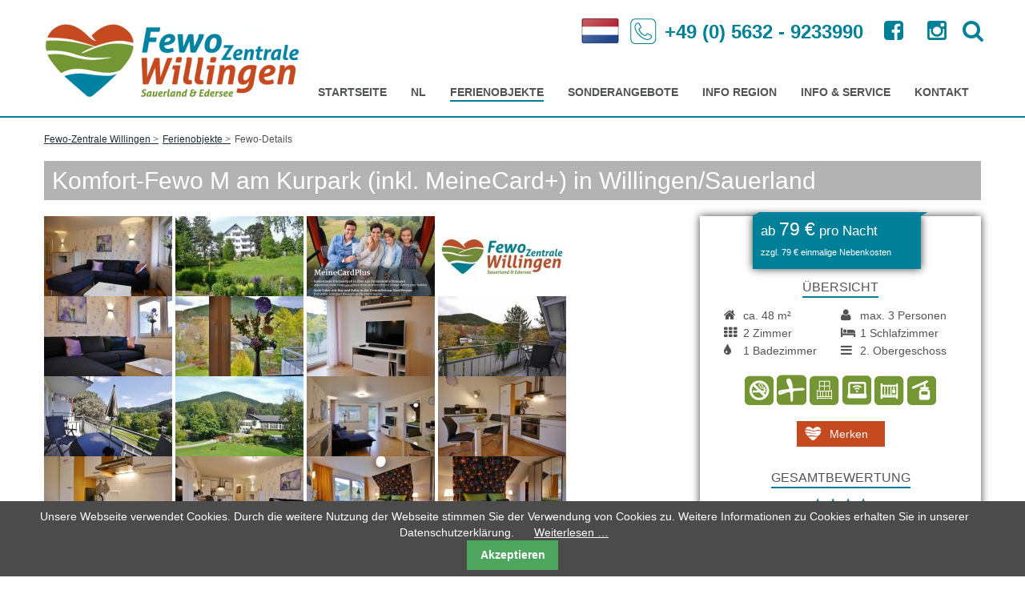

--- FILE ---
content_type: text/html; charset=utf-8
request_url: https://www.fewozentrale-willingen.de/detailseite/komfort-fewo-m-am-kurpark-inkl-meinecard.html?angebot=5
body_size: 24230
content:
<!DOCTYPE html>
<html lang="de">
<head>
<meta charset="utf-8">
<title>Komfort-Fewo M am Kurpark (inkl. MeineCard+) in Willingen/Sauerland - Fewo-Zentrale Willingen</title>
<base href="https://www.fewozentrale-willingen.de/">
<meta name="robots" content="index,follow">
<meta name="description" content="Fewo M am Kurpark, Willingen, Wohlfühlurlaub, MeineCardPlus, 4-Sterne, Paare + Kind, Sauerland, 1 Schlafzimmer, Kurparkblick, moderne Ausstattung, Komfort, Ferienwohnung, Ferienhaus">
<meta name="generator" content="Contao Open Source CMS">
<meta name="viewport" content="width=device-width,initial-scale=1.0">
<link rel="stylesheet" href="system/modules/cookiebar/assets/dist/cookiebar.min.css">
<link rel="stylesheet" href="files/belegungsplan.css">
<link rel="stylesheet" href="files/fewo_datepicker_new.css">
<link rel="stylesheet" href="assets/css/52735e1fc26d.css">
<script src="assets/js/f760837e21dc.js"></script>
<script src="system/modules/galerie/html/external/galleria/galleria.min.js"></script>
<script src="system/modules/FewoVerwalter/assets/xsigns/js/karte.js"></script>
<link rel="image_src" href="https://www.fewozentrale-willingen.de/files/FewoVerwalter/objekte/83/fewo-m-am-kurpark-moderner-chic-inkl-meinecardplus.jpg" />
<link rel="image_src" href="https://www.fewozentrale-willingen.de/files/FewoVerwalter/objekte/83/ferienwohnungen-am-kurpark-in-zentraler-bestlage.jpg" />
<link rel="image_src" href="https://www.fewozentrale-willingen.de/files/FewoVerwalter/objekte/83/top-fewo-inklusive-meinecardplus.jpg" />
<link rel="image_src" href="https://www.fewozentrale-willingen.de/files/FewoVerwalter/objekte/83/ihre-fewo-vermietungsagentur-in-willingen-sauerland.jpg" />
<link rel="image_src" href="https://www.fewozentrale-willingen.de/files/FewoVerwalter/objekte/83/fewo-m-am-kurpark-wohnzimmer-mit-kurparkblick.jpg" />
<link rel="image_src" href="https://www.fewozentrale-willingen.de/files/FewoVerwalter/objekte/83/fewo-m-am-kurpark-blick-in-den-kurpark.jpg" />
<link rel="image_src" href="https://www.fewozentrale-willingen.de/files/FewoVerwalter/objekte/83/fewo-m-am-kurpark-tv-board-mit-bluray-player-soundbar-und-guter-dvd-auswahl.jpg" />
<link rel="image_src" href="https://www.fewozentrale-willingen.de/files/FewoVerwalter/objekte/83/fewo-m-am-kurpark-ueberdachter-blkon-mit-e-grill.jpg" />
<link rel="image_src" href="https://www.fewozentrale-willingen.de/files/FewoVerwalter/objekte/83/fewo-m-am-kurpark-balkon-mit-blick-ueber-den-kurpark-und-das-zentrum.jpg" />
<link rel="image_src" href="https://www.fewozentrale-willingen.de/files/FewoVerwalter/objekte/83/fewo-m-am-kurpark-blick-in-den-kurpark-10.jpg" />
<link rel="image_src" href="https://www.fewozentrale-willingen.de/files/FewoVerwalter/objekte/83/fewo-m-am-kurpark-grosszuegiger-wohnbereich.jpg" />
<link rel="image_src" href="https://www.fewozentrale-willingen.de/files/FewoVerwalter/objekte/83/fewo-m-am-kurpark-kueche-essbereich.jpg" />
<link rel="image_src" href="https://www.fewozentrale-willingen.de/files/FewoVerwalter/objekte/83/fewo-m-am-kurpark-kueche-mit-geschirrspueler-und-sehr-guter-ausstattung.jpg" />
<link rel="image_src" href="https://www.fewozentrale-willingen.de/files/FewoVerwalter/objekte/83/fewo-m-am-kurpark-wohnbereich-mit-offener-kueche.jpg" />
<link rel="image_src" href="https://www.fewozentrale-willingen.de/files/FewoVerwalter/objekte/83/fewo-m-am-kurpark-schlafzimmer-mit-sitzgruppe-und-balkon.jpg" />
<link rel="image_src" href="https://www.fewozentrale-willingen.de/files/FewoVerwalter/objekte/83/fewo-m-am-kurpark-schlafzimmer-chic-mit-grossem-kleiderschrank.jpg" />
<link rel="image_src" href="https://www.fewozentrale-willingen.de/files/FewoVerwalter/objekte/83/fewo-m-am-kurpark-modernes-duschbad-mit-handtuchwaermer.jpg" />
<link rel="image_src" href="https://www.fewozentrale-willingen.de/files/FewoVerwalter/objekte/83/fewo-m-am-kurpark-diele.jpg" />
<link rel="image_src" href="https://www.fewozentrale-willingen.de/files/FewoVerwalter/objekte/83/ferienwohnungen-am-kurpark-haus-28d-19.jpg" />
<link rel="image_src" href="https://www.fewozentrale-willingen.de/files/FewoVerwalter/objekte/83/fewo-m-am-kurpark-seitenansicht-haus-28d.jpg" />
<link rel="image_src" href="https://www.fewozentrale-willingen.de/files/FewoVerwalter/objekte/83/fewo-m-am-kurpark-balkon-im-dachgeschoss-links.jpg" />
<link rel="image_src" href="https://www.fewozentrale-willingen.de/files/FewoVerwalter/objekte/83/fewo-m-am-kurpark-im-winter.jpg" />
<link rel="image_src" href="https://www.fewozentrale-willingen.de/files/FewoVerwalter/objekte/83/fewo-m-am-kurpark-nur-400m-zum-ettelsberg-skigebiet-seilbahn.jpg" />
<link rel="image_src" href="https://www.fewozentrale-willingen.de/files/FewoVerwalter/objekte/83/fewo-m-am-kurpark-blick-in-den-winterlichen-kurpark.jpg" />
<link rel="image_src" href="https://www.fewozentrale-willingen.de/files/FewoVerwalter/objekte/83/inklusiv-meinecardplus-ueber-100-freizeiteinrichtungen-kostenlos.jpg" />
<link rel="image_src" href="https://www.fewozentrale-willingen.de/files/FewoVerwalter/objekte/83/fewo-m-am-kurpark-meinecardplus-inlusive.jpg" />
<link rel="image_src" href="https://www.fewozentrale-willingen.de/files/FewoVerwalter/objekte/83/ladenbuero-briloner-str-7-27.jpg" />
<link rel="image_src" href="https://www.fewozentrale-willingen.de/files/FewoVerwalter/objekte/83/willingen-heilklimatischer-vier-jahreszeiten-urlaubsort-im-sauerland.jpg" />
<link rel="image_src" href="https://www.fewozentrale-willingen.de/files/FewoVerwalter/objekte/83/willingen-nr-1-wanderregion-im-sauerland-29.jpg" />
<link rel="image_src" href="https://www.fewozentrale-willingen.de/files/FewoVerwalter/objekte/83/ettelsberg-seilbahn-nur-400m-von-der-fewo-entfernt-30.jpg" />
<link rel="image_src" href="https://www.fewozentrale-willingen.de/files/FewoVerwalter/objekte/83/flutlicht-skigebiet-willingen-31.jpg" />
<link rel="image_src" href="https://www.fewozentrale-willingen.de/files/FewoVerwalter/objekte/83/willingen-einer-der-top5-mittelgebirgs-wintersportorte-32.jpg" />
<link rel="image_src" href="https://www.fewozentrale-willingen.de/files/FewoVerwalter/objekte/83/diemelsee-nur-12km-von-willingen-entfernt-33.jpg" />
<link rel="image_src" href="https://www.fewozentrale-willingen.de/files/FewoVerwalter/objekte/83/nationalpark-edersee-kellerwald-nur-35km-von-willingen-entfernt-34.jpg" />
<link rel="stylesheet" href="system/modules/FewoVerwalter/assets/css/tooltipster.css">
<script src="files/554-grande/js/jquery.aniview.min.js"></script>
<link rel="stylesheet" href="https://maxcdn.bootstrapcdn.com/font-awesome/4.6.1/css/font-awesome.min.css">
<script src="files/mm/jquery.mmenu.min.js" type="text/javascript"></script>
<link href="files/mm/jquery.mmenu.css" type="text/css" rel="stylesheet" />
<link href="files/mm/jquery.mmenu.positioning.css" type="text/css" rel="stylesheet" />
<link rel="icon" type="image/vnd.microsoft.icon" href="/files/images/favicon.ico" />
<!--[if lt IE 9]><script src="assets/html5shiv/3.7.2/html5shiv-printshiv.min.js"></script><![endif]-->
<meta name="google-site-verification" content="YmD73cmsbB1zAKKIr3eMQDlguoWPSX9c-oYIeJfaQrw">
</head>
<body id="top" class="mac chrome blink ch131 liste detail">
<div id="wrapper">
<header id="header">
<div class="inside">
<div class="bangb1"><div class="container"><div class="ce_image logo first block" style="margin-top:12px; margin-bottom:20px;">
<figure class="image_container">
<a href="https://www.fewozentrale-willingen.de/">
<img class="img-responsive" src="assets/images/4/Logo_Meschgbu-5685cba4.png" width="320" height="97" alt="">
</a>
</figure>
</div>
<a id="incredible_button" href="#my-mobile-menu"><div class="menu">MENU</div><span></span></a>
<!-- indexer::stop -->
<nav class="mod_navigation mainnavi block" id="mainnavi">
<a href="detailseite/komfort-fewo-m-am-kurpark-inkl-meinecard.html?angebot=5#skipNavigation136" class="invisible">Navigation überspringen</a>
<div class="top-menu-title"> </div>
<ul class="top-menu level_1" role="menubar">
<li class="home first"><a href="startseite.html" title="- Ihre Ferienhaus-Vermietung Nr. 1" class="home first" role="menuitem">Startseite</a></li>
<li class="submenu home NL"><a href="vakantiehuizen-appartementen-sauerland-nl.html" title="- Uw vakantiehuis verhuur nr. 1" class="submenu home NL" role="menuitem" aria-haspopup="true">NL</a><ul class=" level_2" role="menu">
<li class="submenu first"><a href="info-sauerland-excursies-nl.html" title="Info Sauerland - Vakantie / Plaatsen / Vrijetijd / Wandelen / Fietsen / Ski Winter / Webcams" class="submenu first" role="menuitem" aria-haspopup="true">Info Sauerland NL</a><ul class=" level_3" role="menu">
<li class="first"><a href="touristinfo-willingen-nl.html" title="Info Willingen / Sauerland" class="first" role="menuitem">Info Willingen NL</a></li>
<li><a href="wintersport-arena-sauerland-nl.html" title="Info Wintersport-Arena Sauerland - skigebieden/webcams" role="menuitem">Wintersport-Arena NL</a></li>
<li><a href="sauerland-bezienswaardigheden-nl.html" title="Info bezienswaardigheden, attracties en excursies in het Sauerland" role="menuitem">Bezienswaardigheden</a></li>
<li><a href="recreatieve-attracties-sauerland-nl.html" title="Info kinderen familie recreatie activiteiten en excursiebestemmingen Sauerland" role="menuitem">Recreatieve attracties</a></li>
<li><a href="Info-Skywalk-Willingen-NL.html" title="Info Skywalk Willingen NL" role="menuitem">Info Skywalk Willingen</a></li>
<li><a href="sauerlandse-meren.html" title="Info Sauerlandse-meren - Möhnesee/Sorpesee/Diemelsee/Biggesee" role="menuitem">Sauerlandse meren NL</a></li>
<li><a href="binnen-en-buitenzwembaden-en-zwemstranden.html" title="Info binnen- en buitenzwembaden en zwemmeren in het Sauerland" role="menuitem">zwembaden/zwemmeren</a></li>
<li><a href="fietsen-sauerland-nl.html" title="Fietsen &amp; mountainbiken in het Sauerland" role="menuitem">Fietsen/mountainbiken</a></li>
<li><a href="wandelen-sauerland-willingen-NL.html" title="Info wandelroutes in het Sauerland" role="menuitem">Sauerland wandelen</a></li>
<li><a href="edersee-excursies-nl.html" title="Edersee excursies - zwemmen, activiteiten, vakantie, nationaal park, kastelen" role="menuitem">Edersee excursies NL</a></li>
<li class="last"><a href="Informatie-winterberg-nl.html" title="Informatie Winterberg NL" class="last" role="menuitem">Info Winterberg NL</a></li>
</ul>
</li>
<li><a href="info-mijncardplus-nl.html" title="MijnCardPlus - veel recreatieve voorzieningen gratis!" role="menuitem">MijnCardPlus NL</a></li>
<li><a href="info-sauerland-card-nl.html" title="vakantievoordelen van het SauerlandCard" role="menuitem">SauerlandCard NL</a></li>
<li><a href="familiepas-willingen-nl.html" title="Family-Pass Willingen - recreatiefaciliteiten gratis!" role="menuitem">Familiepas NL</a></li>
<li><a href="onze-vakantietips-sauerland.html" title="Onze vakantietips Sauerland / Edersee - wandelen/fietstocht/autotocht" role="menuitem">onze vakantietips</a></li>
<li><a href="ski-winter-willingen-nl.html" title="Info wintersport Willingen - skigebied/webcams NL" role="menuitem">Ski-info Willingen NL</a></li>
<li><a href="algemene-voorwaarden-nl.html" title="Algemene voorwaarden van het Fewozentrale Willingen" role="menuitem">Voorwaarden NL</a></li>
<li class="last"><a href="Info-huiseigenaren-sauerland-verhuur.html" title="Info vakantiehuis eigenaren - Sauerland verhuur" class="last" role="menuitem">Info huiseigenaren</a></li>
</ul>
</li>
<li class="submenu trail"><a href="ferienwohnungen-und-ferienhaeuser.html" title="Fewo Appartements Ferienhaus Willingen Sauerland" class="submenu trail" role="menuitem" aria-haspopup="true">Ferienobjekte</a><ul class=" level_2" role="menu">
<li class="sibling first"><a href="alle-haeuser-mit-fewo.html" title="Ferienwohnungen &amp; Häuser in Willingen Sauerland" class="sibling first" role="menuitem">alle Häuser mit Fewo</a></li>
<li class="sibling"><a href="alle-fewo-in-willingen.html" title="Ferienwohnungen Willingen - Sauerland" class="sibling" role="menuitem">alle Fewo in Willingen</a></li>
<li class="sibling"><a href="meinecardplus-ferienwohnungen-willingen.html" title="MeineCardPlus Ferienwohnungen Willingen" class="sibling" role="menuitem">Fewo mit MeineCard+</a></li>
<li class="sibling"><a href="fewo-urlaub-mit-hund.html" title="Hundefreundliche Ferienobjekte in Willingen" class="sibling" role="menuitem">Fewo-Urlaub mit Hund</a></li>
<li class="sibling"><a href="fewo-ab-zwei-naechten.html" title="Ferienobjekte für Wochenendgäste in Willingen" class="sibling" role="menuitem">Fewo ab zwei Nächten</a></li>
<li class="sibling"><a href="ferienwohnungen-ortslagen.html" title="Ortslagen von Fewo &amp; Ferienhäuser Willingen" class="sibling" role="menuitem">Info Ortslagen</a></li>
<li class="sibling"><a href="ferienhotels-in-willingen-sauerland.html" title="Urlaub in Ferienhotels Willingen Sauerland" class="sibling" role="menuitem">Unsere Hotelpartner</a></li>
<li class="submenu sibling"><a href="fewo-oberstdorf-allgaeu.html" title="Ferienwohnung Allgäublick Oberstdorf" class="submenu sibling" role="menuitem" aria-haspopup="true">Fewo in Oberstdorf</a><ul class=" level_3" role="menu">
<li class="first last"><a href="regio-info-oberstdorf-allgaeuer-alpen.html" title="Info Oberstdorf &amp; Allgäu" class="first last" role="menuitem">Regio-Info Oberstdorf</a></li>
</ul>
</li>
<li class="sibling last"><a href="gaestebuch.html" title="Gästebuch" class="sibling last" role="menuitem">Gästebuch/Bewertungen</a></li>
</ul>
</li>
<li><a href="angebote.html" title="Sonderangebote - Ferienwohnungen Willingen Sauerland" role="menuitem">Sonderangebote</a></li>
<li class="submenu"><a href="info-region.html" title="Info-Region" class="submenu" role="menuitem" aria-haspopup="true">Info Region</a><ul class=" level_2" role="menu">
<li class="submenu first"><a href="touristinfos-willingen-diemelsee.html" title="Urlaubsinfo Willingen/Diemelsee" class="submenu first" role="menuitem" aria-haspopup="true">Willingen / Diemelsee</a><ul class=" level_3" role="menu">
<li class="first"><a href="info-willingen-sauerland.html" title="Info Willingen / Hochsauerland" class="first" role="menuitem">Info Willingen</a></li>
<li><a href="Touristinfo-diemelsee.html" title="Info Diemelsee - Baden Freizeit Urlaub" role="menuitem">Info Diemelsee</a></li>
<li><a href="touristinfo-usseln.html" title="Ortsinfo Willingen OT-Usseln" role="menuitem">Info Usseln</a></li>
<li><a href="ski-und-wintersport-in-willingen.html" title="Info Wintersport Willingen - Skigebiet/Webcams" role="menuitem">Ski & Winter Willingen</a></li>
<li><a href="info-skywalk-willingen.html" title="Info Skywalk Willingen" role="menuitem">Info Skywalk Willingen</a></li>
<li><a href="Familien-Freizeit-Events-Willingen.html" title="Info Familienausflug Kinder/Freizeitwelt Willingen Diemelsee" role="menuitem">Freizeitwelt Willingen</a></li>
<li><a href="schwimmbaeder-willingen-diemelsee.html" title="Hallen &amp; Freibäder in Willingen/Diemelsee Sauerland" role="menuitem">Hallen & Freibäder</a></li>
<li><a href="Radfahren-Bike-Welt-Willingen.html" title="Radfahren &amp; Mountainbiken - Willingen Naturpark Diemelsee" role="menuitem">Bike-Welt Willingen</a></li>
<li><a href="Wandern-Willingen-Naturpark-Diemelsee-Upland.html" title="Info Wanderurlaub &amp; Wanderwege - Willingen/Naturpark Diemelsee" role="menuitem">Wandern im Upland</a></li>
<li><a href="sehenswuerdigkeiten-willingen-naturpark-diemelsee-upland.html" title="Info Sehenswürdigkeiten Familienausflug Willingen/Naturpark Diemelsee" role="menuitem">Sehenswürdigkeiten</a></li>
<li><a href="gastronomie-tipps-willingen.html" title="Gastronomie/Restaurant-Tipps in Willingen" role="menuitem">Gastronomie-Tipps</a></li>
<li><a href="party-tanz-nightlife.html" title="Party - Tanz &amp; Kneipen in Willingen" role="menuitem">Party Tanz Nightlife</a></li>
<li class="last"><a href="Kur-Wellness-willingen-usseln.html" title="Info Kur &amp; Wellness in Willingen" class="last" role="menuitem">Kur & Wellness</a></li>
</ul>
</li>
<li class="submenu"><a href="touristinfo-sauerland.html" title="Alle Sauerland-Infos - Urlaub/Seen/Freizeit/Wandern/Radfahren/Skiwinter" class="submenu" role="menuitem" aria-haspopup="true">Sauerland</a><ul class=" level_3" role="menu">
<li class="first"><a href="ski-wintersport-arena-sauerland.html" title="Info Wintersport-Arena Sauerland - Skigebiete/Webcams" class="first" role="menuitem">Wintersport-Arena</a></li>
<li><a href="sauerland-seen-171.html" title="Info Sauerland-Seen - Möhnesee/Sorpesee/Diemelsee/Biggesee" role="menuitem">Sauerland - Seen</a></li>
<li><a href="sehenswuerdigkeiten-sauerland.html" title="Info Sehenswürdigkeiten Familienausflugsziele Sauerland" role="menuitem">Sehenswürdigkeiten</a></li>
<li><a href="familien-freizeit-events-im-sauerland.html" title="Info Kinder &amp; Freizeitaktivitäten Familienausflugsziele Sauerland" role="menuitem">Freizeitwelt Sauerland</a></li>
<li><a href="hallen-freibaeder-sauerland.html" title="Info Hallen &amp; Freibäder Badeseen im Sauerland" role="menuitem">Hallen & Freibäder</a></li>
<li><a href="radfahren-im-sauerland-169.html" title="Radfahren &amp; Mountainbiken im Sauerland" role="menuitem">Radfahren Sauerland</a></li>
<li><a href="wandern-im-sauerland.html" title="Info Wanderwege im Sauerland" role="menuitem">Wandern im Sauerland</a></li>
<li><a href="touristinfo-winterberg.html" title="Info Winterberg" role="menuitem">Info Winterberg</a></li>
<li><a href="touristinfo-schmallenberger-sauerland.html" title="Info Schmallenberger-Sauerland" role="menuitem">Schmallenberger Sauerland</a></li>
<li class="last"><a href="touristinfo-olsberg-brilon.html" title="Info Kurorte Olsberg &amp; Brilon" class="last" role="menuitem">Olsberg & Brilon</a></li>
</ul>
</li>
<li class="submenu"><a href="touristinfo-waldeckerland-edersee.html" title="Info WaldeckerLand-Edersee - Baden Freizeit Urlaub" class="submenu" role="menuitem" aria-haspopup="true">Waldeck / Edersee</a><ul class=" level_3" role="menu">
<li class="first"><a href="touristinfo-edersee.html" title="Info EderseeRegion - Baden Freizeit Urlaub Kultur" class="first" role="menuitem">Edersee & Region</a></li>
<li><a href="familien-freizeitaktivitaeten-ederseeregion-152.html" title="Info Freizeiteinrichtungen &amp; Familienausflugsziele Waldeck/Edersee" role="menuitem">Freizeiteinrichtungen</a></li>
<li><a href="sehenswuerdigkeiten-151.html" title="Info Sehenswürdigkeiten FamilienAusflugsziele Waldeck/Edersee" role="menuitem">Sehenswürdigkeiten</a></li>
<li><a href="baeder-strandbaeder-ederseeregion.html" title="Info Schwimmbäder-Strandbäder Ederseeregion" role="menuitem">Bäder & Strandbäder</a></li>
<li><a href="radfahren-im-waldecker-land.html" title="Info Radtouren  &amp; Mountainbiken Ederseeregion" role="menuitem">Radfahren am Edersee</a></li>
<li><a href="touristinfo-bad-wildungen-edertal.html" title="Info Bad Wildungen - Edertal - Fritzlar" role="menuitem">BadWildungen/Edertal</a></li>
<li><a href="touristinfo-bad-arolsen-twistesee.html" title="Info Bad Arolsen/Twistesee - Kultur Freizeit Baden Kur" role="menuitem">Bad Arolsen/Twistesee</a></li>
<li class="last"><a href="kassel-grimmheimat-nordhessen.html" title="Info Kassel - Grimmheimat/Weltkulturerbe/Bergpark Wilhemshöhe" class="last" role="menuitem">Kassel / GrimmHeimat</a></li>
</ul>
</li>
<li><a href="nationalpark.html" title="Info Nationalpark Kellerwald-Edersee" role="menuitem">Nationalpark Edersee</a></li>
<li class="submenu"><a href="webcams-wetter.html" title="Webcams &amp; Wetter" class="submenu" role="menuitem" aria-haspopup="true">Webcams & Wetter</a><ul class=" level_3" role="menu">
<li class="first"><a href="webcams-willingen.html" title="Webcams Willingen &amp; Ettelsberg-Skigebiet" class="first" role="menuitem">Webcams Willingen</a></li>
<li><a href="webcams-sauerland.html" title="Die schönsten Sauerland-Webcams inkl. Wetterstationen" role="menuitem">Webcams Sauerland</a></li>
<li><a href="webcams-waldecker-land-ederseeregion.html" title="Webcams &amp; Wetterstationen Edersee-Region" role="menuitem">Webcams Waldecker-Land / Ederseeregion</a></li>
<li><a href="webcams-skigebiete-sauerland-willingen-winterberg.html" title="Webcams Skigebiete Willingen Skiliftkarussell Winterberg Sauerland" role="menuitem">Webcams Skigebiete Willingen Winterberg</a></li>
<li><a href="webcams-skigebiete-allgaeu-oberstdorf-kleinwalsertal.html" title="Alle Webcams der Skigebiete Oberstdorf Allgäu Kleinwalsertal Oberjoch" role="menuitem">Webcams Skigebiete Allgäu Oberstdorf</a></li>
<li class="last"><a href="webcams-winterberg.html" title="Alle Winterberg-Webcams inkl. Wetterstationen" class="last" role="menuitem">Webcams Winterberg</a></li>
</ul>
</li>
<li><a href="unsere-urlaubstipps-92.html" title="Unsere Sauerland/Edersee Urlaubstipps - Wandern/Radtour/Autotour" role="menuitem">Unsere Urlaubstipps</a></li>
<li><a href="tourist-informationen.html" title="tourist-informationen im Sauerland &amp; Ederseeregion" role="menuitem">Tourist-Informationen</a></li>
<li class="last"><a href="veranstaltungskalender.html" title="Alle Veranstaltungen &amp; Events im Sauerland/Waldeck/Edersee" class="last" role="menuitem">Veranstaltungskalender</a></li>
</ul>
</li>
<li class="submenu"><a href="info-service.html" title="Info &amp; Service" class="submenu" role="menuitem" aria-haspopup="true">Info & Service</a><ul class=" level_2" role="menu">
<li class="first"><a href="meinecardplus.html" title="MeineCardPlus - über 150 Freizeiteinrichtungen kostenlos!" class="first" role="menuitem">MeineCardPlus</a></li>
<li><a href="sauerlandcard.html" title="Alle Urlaubsvorteile der Sauerlandcard" role="menuitem">SauerlandCard</a></li>
<li><a href="willingen-familienpass.html" title="Familienpass Willingen - der Ferienfreizeit-Urlaubshit!" role="menuitem">Familienpass</a></li>
<li><a href="info-skispringen.html" title="P+R Anreise &amp; Info FIS Weltcup-Skispringen Willingen" role="menuitem">Info Skispringen</a></li>
<li><a href="kurtaxe.html" title="Kurtaxe in Willingen Winterberg Sauerland Ederseeregion" role="menuitem">Kurtaxe</a></li>
<li><a href="reiseversicherung.html" title="Reiseversicherung für Fewo-Urlaub in Willingen/Sauerland" role="menuitem">Reiseversicherung</a></li>
<li><a href="agb.html" title="ABG/Geschäftsbedingungen der Fewozentrale Willingen" role="menuitem">Allgemeine Geschäftsbedingungen</a></li>
<li><a href="dtv-sterne-klassifizierung.html" title="DTV-Sterne Klassifizierung von Ferienwohnungen" role="menuitem">Sterne Klassifizierung</a></li>
<li><a href="infos-fuer-eigentuemer-120.html" title="Info für Fewo &amp; Ferienhaus-Eigentümer" role="menuitem">Info für Eigentümer</a></li>
<li><a href="immobilien-kauf-beratung.html" title="Fewo Ferienwohnung/Haus - Beratung beim Immobilienkauf" role="menuitem">Immobilien kaufen</a></li>
<li class="last"><a href="datenschutz.html" title="Datenschutzrichtlinen der Fewozentrale Willingen" class="last" role="menuitem">Datenschutz</a></li>
</ul>
</li>
<li class="submenu last"><a href="kontakt.html" title="Kontakt" class="submenu last" role="menuitem" aria-haspopup="true">Kontakt</a><ul class=" level_2" role="menu">
<li class="first"><a href="kontakt.html" title="Kontakt/Adresse - Fewozentrale Willingen im Sauerland" class="first" role="menuitem">Kontakt</a></li>
<li><a href="wir-ueber-uns.html" title="Wir über uns - Fewozentrale Willingen - Ferienhausvermietung Sauerland" role="menuitem">Wir über uns</a></li>
<li><a href="eigentuemerlogin.html" title="Eigentümer-Login" role="menuitem">Eigentümer-Login</a></li>
<li class="last"><a href="impressum.html" title="Impressum" class="last" role="menuitem">Impressum</a></li>
</ul>
</li>
</ul>
<a id="skipNavigation136" class="invisible">&nbsp;</a>
</nav>
<!-- indexer::continue -->
<div class="topcontainer-right">
<figure class="image_container" style="float: left; padding-top: 5px; margin-right: 10px;">
<a href="vakantiehuizen-appartementen-sauerland-nl.html">
<img class="img-responsive" src="files/holland2.png" alt="niederländisch" style="width: 55px;">
</a>
</figure>
<figure class="image_container deutschland" style="float: left; padding-top: 5px; margin-right: 10px; display: none;">
<a href="/startseite.html">
<img class="img-responsive" src="files/deutschland.png"  alt="deutsch" style="width: 60px;">
</a>
</figure>
<span class="phone"><a href="tel:+4956329233990">+49 (0) 5632 - 9233990</a></span>
<div class="social_links"><a title="Facebook" href="https://www.facebook.com/fewozentralewillingen/" target="_blank">
<i class="fa fa-facebook-square" aria-hidden="true"></i>
</a>
<div class="social_links"><a title="Instagram" href="https://www.instagram.com/fewozentralewillingen/" target="_blank">
<i class="fa fa-instagram" aria-hidden="true"></i>
</a>
<span class="search_button"><i class="fa fa-search" aria-hidden="true"></i></span>
<!--<a class="gplus" href="http://www.google.de">
<i class="fa fa-google-plus"></i>
</a>
-->
</div>
</div></div>
<!-- indexer::stop -->
<div class="ce_form tableless block">
<form action="suchergebnisse.html" id="f2" method="get" enctype="application/x-www-form-urlencoded" class="header_suche">
<div class="formbody">
<div class="widget widget-text topsearchbox">
<input type="text" name="keywords" id="ctrl_9" class="text topsearchbox" value="" placeholder="Suchbegriff eingeben">
</div>
<div class="submit_container">
<input type="submit" id="ctrl_21" class="submit" value="Suchen">
</div>
</div>
</form>
</div>
<!-- indexer::continue -->
</div>            </div>
</header>
<div id="container">
<div id="main">
<div class="inside">
<div class="mod_article first block" id="detailheader">
<div class="container"><div class="row"><div class="col-lg-12">
<!-- indexer::stop -->
<div class="mod_breadcrumb block">
<ul>
<li class="first"><a href="startseite.html" title="Fewo-Zentrale Willingen">Fewo-Zentrale Willingen</a></li>
<li><a href="ferienwohnungen-und-ferienhaeuser.html" title="Fewo Appartements Ferienhaus Willingen Sauerland">Ferienobjekte</a></li>
<li class="active last">Fewo-Details</li>
</ul>
</div>
<!-- indexer::continue -->
<div class="ce_fewo_objdetails detailtitle block">
<div class="fewo_detail_titel"><h1>Komfort-Fewo M am Kurpark (inkl. MeineCard+) in Willingen/Sauerland</h1></div>
</div><div class="ce_fewo_objdetails detailgalerie block">
<div class="ce_fewo_objdetailgalerie">
<section class=" block">
<div id="objektdetailgalerie-">
<a href="files/FewoVerwalter/objekte/83/fewo-m-am-kurpark-moderner-chic-inkl-meinecardplus.jpg"><img src="assets/images/8/fewo-m-am-kurpark-moderner-chic-inkl-meinecardplus-782850d8.jpg" alt="Fewo M am Kurpark - moderner Chic inkl. MeineCardPlus" data-description="Fewo M am Kurpark - moderner Chic inkl. MeineCardPlus" data-title="Fewo M am Kurpark - moderner Chic inkl. MeineCardPlus"  data-big="files/FewoVerwalter/objekte/83/fewo-m-am-kurpark-moderner-chic-inkl-meinecardplus.jpg" /></a>
<a href="files/FewoVerwalter/objekte/83/ferienwohnungen-am-kurpark-in-zentraler-bestlage.jpg"><img src="assets/images/4/ferienwohnungen-am-kurpark-in-zentraler-bestlage-bb5e25b4.jpg" alt="Ferienwohnungen am Kurpark - in zentraler Bestlage" data-description="Ferienwohnungen am Kurpark - in zentraler Bestlage" data-title="Ferienwohnungen am Kurpark - in zentraler Bestlage"  data-big="files/FewoVerwalter/objekte/83/ferienwohnungen-am-kurpark-in-zentraler-bestlage.jpg" /></a>
<a href="files/FewoVerwalter/objekte/83/top-fewo-inklusive-meinecardplus.jpg"><img src="assets/images/8/top-fewo-inklusive-meinecardplus-86559cb8.jpg" alt="TOP! Fewo inklusive MeineCardPlus!" data-description="TOP! Fewo inklusive MeineCardPlus!" data-title="TOP! Fewo inklusive MeineCardPlus!"  data-big="files/FewoVerwalter/objekte/83/top-fewo-inklusive-meinecardplus.jpg" /></a>
<a href="files/FewoVerwalter/objekte/83/ihre-fewo-vermietungsagentur-in-willingen-sauerland.jpg"><img src="assets/images/1/ihre-fewo-vermietungsagentur-in-willingen-sauerland-6b7acbc1.jpg" alt="Ihre Fewo-Vermietungsagentur in Willingen/Sauerland" data-description="Ihre Fewo-Vermietungsagentur in Willingen/Sauerland" data-title="Ihre Fewo-Vermietungsagentur in Willingen/Sauerland"  data-big="files/FewoVerwalter/objekte/83/ihre-fewo-vermietungsagentur-in-willingen-sauerland.jpg" /></a>
<a href="files/FewoVerwalter/objekte/83/fewo-m-am-kurpark-wohnzimmer-mit-kurparkblick.jpg"><img src="assets/images/f/fewo-m-am-kurpark-wohnzimmer-mit-kurparkblick-91893eaf.jpg" alt="Fewo M am Kurpark - Wohnzimmer mit Kurparkblick" data-description="Fewo M am Kurpark - Wohnzimmer mit Kurparkblick" data-title="Fewo M am Kurpark - Wohnzimmer mit Kurparkblick"  data-big="files/FewoVerwalter/objekte/83/fewo-m-am-kurpark-wohnzimmer-mit-kurparkblick.jpg" /></a>
<a href="files/FewoVerwalter/objekte/83/fewo-m-am-kurpark-blick-in-den-kurpark.jpg"><img src="assets/images/2/fewo-m-am-kurpark-blick-in-den-kurpark-b09f67f2.jpg" alt="Fewo M am Kurpark - Blick in den Kurpark" data-description="Fewo M am Kurpark - Blick in den Kurpark" data-title="Fewo M am Kurpark - Blick in den Kurpark"  data-big="files/FewoVerwalter/objekte/83/fewo-m-am-kurpark-blick-in-den-kurpark.jpg" /></a>
<a href="files/FewoVerwalter/objekte/83/fewo-m-am-kurpark-tv-board-mit-bluray-player-soundbar-und-guter-dvd-auswahl.jpg"><img src="assets/images/3/fewo-m-am-kurpark-tv-board-mit-bluray-player-soundbar-und-guter-dvd-auswahl-b8d6ca63.jpg" alt="Fewo M am Kurpark - TV-Board mit BluRay player, Soundbar und guter DVD-Auswahl" data-description="Fewo M am Kurpark - TV-Board mit BluRay player, Soundbar und guter DVD-Auswahl" data-title="Fewo M am Kurpark - TV-Board mit BluRay player, Soundbar und guter DVD-Auswahl"  data-big="files/FewoVerwalter/objekte/83/fewo-m-am-kurpark-tv-board-mit-bluray-player-soundbar-und-guter-dvd-auswahl.jpg" /></a>
<a href="files/FewoVerwalter/objekte/83/fewo-m-am-kurpark-ueberdachter-blkon-mit-e-grill.jpg"><img src="assets/images/5/fewo-m-am-kurpark-ueberdachter-blkon-mit-e-grill-3a460345.jpg" alt="Fewo M am Kurpark - überdachter Blkon mit E-Grill" data-description="Fewo M am Kurpark - überdachter Blkon mit E-Grill" data-title="Fewo M am Kurpark - überdachter Blkon mit E-Grill"  data-big="files/FewoVerwalter/objekte/83/fewo-m-am-kurpark-ueberdachter-blkon-mit-e-grill.jpg" /></a>
<a href="files/FewoVerwalter/objekte/83/fewo-m-am-kurpark-balkon-mit-blick-ueber-den-kurpark-und-das-zentrum.jpg"><img src="assets/images/c/fewo-m-am-kurpark-balkon-mit-blick-ueber-den-kurpark-und-das-zentrum-9d2e8b4c.jpg" alt="Fewo M am Kurpark - Balkon mit Blick über den Kurpark und das Zentrum" data-description="Fewo M am Kurpark - Balkon mit Blick über den Kurpark und das Zentrum" data-title="Fewo M am Kurpark - Balkon mit Blick über den Kurpark und das Zentrum"  data-big="files/FewoVerwalter/objekte/83/fewo-m-am-kurpark-balkon-mit-blick-ueber-den-kurpark-und-das-zentrum.jpg" /></a>
<a href="files/FewoVerwalter/objekte/83/fewo-m-am-kurpark-blick-in-den-kurpark-10.jpg"><img src="assets/images/f/fewo-m-am-kurpark-blick-in-den-kurpark-10-20c09d0f.jpg" alt="Fewo M am Kurpark - Blick in den Kurpark" data-description="Fewo M am Kurpark - Blick in den Kurpark" data-title="Fewo M am Kurpark - Blick in den Kurpark"  data-big="files/FewoVerwalter/objekte/83/fewo-m-am-kurpark-blick-in-den-kurpark-10.jpg" /></a>
<a href="files/FewoVerwalter/objekte/83/fewo-m-am-kurpark-grosszuegiger-wohnbereich.jpg"><img src="assets/images/e/fewo-m-am-kurpark-grosszuegiger-wohnbereich-f3c7b67e.jpg" alt="Fewo M am Kurpark - großzügiger Wohnbereich" data-description="Fewo M am Kurpark - großzügiger Wohnbereich" data-title="Fewo M am Kurpark - großzügiger Wohnbereich"  data-big="files/FewoVerwalter/objekte/83/fewo-m-am-kurpark-grosszuegiger-wohnbereich.jpg" /></a>
<a href="files/FewoVerwalter/objekte/83/fewo-m-am-kurpark-kueche-essbereich.jpg"><img src="assets/images/0/fewo-m-am-kurpark-kueche-essbereich-cec49530.jpg" alt="Fewo M am Kurpark - Küche & Essbereich" data-description="Fewo M am Kurpark - Küche & Essbereich" data-title="Fewo M am Kurpark - Küche & Essbereich"  data-big="files/FewoVerwalter/objekte/83/fewo-m-am-kurpark-kueche-essbereich.jpg" /></a>
<a href="files/FewoVerwalter/objekte/83/fewo-m-am-kurpark-kueche-mit-geschirrspueler-und-sehr-guter-ausstattung.jpg"><img src="assets/images/e/fewo-m-am-kurpark-kueche-mit-geschirrspueler-und-sehr-guter-ausstattung-f3d1ef8e.jpg" alt="Fewo M am Kurpark - Küche mit Geschirrspüler und sehr guter Ausstattung" data-description="Fewo M am Kurpark - Küche mit Geschirrspüler und sehr guter Ausstattung" data-title="Fewo M am Kurpark - Küche mit Geschirrspüler und sehr guter Ausstattung"  data-big="files/FewoVerwalter/objekte/83/fewo-m-am-kurpark-kueche-mit-geschirrspueler-und-sehr-guter-ausstattung.jpg" /></a>
<a href="files/FewoVerwalter/objekte/83/fewo-m-am-kurpark-wohnbereich-mit-offener-kueche.jpg"><img src="assets/images/c/fewo-m-am-kurpark-wohnbereich-mit-offener-kueche-c371c96c.jpg" alt="Fewo M am Kurpark - Wohnbereich mit offener Küche" data-description="Fewo M am Kurpark - Wohnbereich mit offener Küche" data-title="Fewo M am Kurpark - Wohnbereich mit offener Küche"  data-big="files/FewoVerwalter/objekte/83/fewo-m-am-kurpark-wohnbereich-mit-offener-kueche.jpg" /></a>
<a href="files/FewoVerwalter/objekte/83/fewo-m-am-kurpark-schlafzimmer-mit-sitzgruppe-und-balkon.jpg"><img src="assets/images/e/fewo-m-am-kurpark-schlafzimmer-mit-sitzgruppe-und-balkon-e3adc38e.jpg" alt="Fewo M am Kurpark - Schlafzimmer mit Sitzgruppe und Balkon" data-description="Fewo M am Kurpark - Schlafzimmer mit Sitzgruppe und Balkon" data-title="Fewo M am Kurpark - Schlafzimmer mit Sitzgruppe und Balkon"  data-big="files/FewoVerwalter/objekte/83/fewo-m-am-kurpark-schlafzimmer-mit-sitzgruppe-und-balkon.jpg" /></a>
<a href="files/FewoVerwalter/objekte/83/fewo-m-am-kurpark-schlafzimmer-chic-mit-grossem-kleiderschrank.jpg"><img src="assets/images/f/fewo-m-am-kurpark-schlafzimmer-chic-mit-grossem-kleiderschrank-87e8062f.jpg" alt="Fewo M am Kurpark - Schlafzimmer-Chic mit großem Kleiderschrank" data-description="Fewo M am Kurpark - Schlafzimmer-Chic mit großem Kleiderschrank" data-title="Fewo M am Kurpark - Schlafzimmer-Chic mit großem Kleiderschrank"  data-big="files/FewoVerwalter/objekte/83/fewo-m-am-kurpark-schlafzimmer-chic-mit-grossem-kleiderschrank.jpg" /></a>
<a href="files/FewoVerwalter/objekte/83/fewo-m-am-kurpark-modernes-duschbad-mit-handtuchwaermer.jpg"><img src="assets/images/b/fewo-m-am-kurpark-modernes-duschbad-mit-handtuchwaermer-d6e5c30b.jpg" alt="Fewo M am Kurpark - modernes Duschbad mit Handtuchwärmer" data-description="Fewo M am Kurpark - modernes Duschbad mit Handtuchwärmer" data-title="Fewo M am Kurpark - modernes Duschbad mit Handtuchwärmer"  data-big="files/FewoVerwalter/objekte/83/fewo-m-am-kurpark-modernes-duschbad-mit-handtuchwaermer.jpg" /></a>
<a href="files/FewoVerwalter/objekte/83/fewo-m-am-kurpark-diele.jpg"><img src="assets/images/1/fewo-m-am-kurpark-diele-c2741d81.jpg" alt="Fewo M am Kurpark - Diele" data-description="Fewo M am Kurpark - Diele" data-title="Fewo M am Kurpark - Diele"  data-big="files/FewoVerwalter/objekte/83/fewo-m-am-kurpark-diele.jpg" /></a>
<a href="files/FewoVerwalter/objekte/83/ferienwohnungen-am-kurpark-haus-28d-19.jpg"><img src="assets/images/0/ferienwohnungen-am-kurpark-haus-28d-19-ecbf5cf0.jpg" alt="Ferienwohnungen am Kurpark - Haus 28d" data-description="Ferienwohnungen am Kurpark - Haus 28d" data-title="Ferienwohnungen am Kurpark - Haus 28d"  data-big="files/FewoVerwalter/objekte/83/ferienwohnungen-am-kurpark-haus-28d-19.jpg" /></a>
<a href="files/FewoVerwalter/objekte/83/fewo-m-am-kurpark-seitenansicht-haus-28d.jpg"><img src="assets/images/7/fewo-m-am-kurpark-seitenansicht-haus-28d-87cf5a57.jpg" alt="Fewo M am Kurpark - Seitenansicht Haus 28d" data-description="Fewo M am Kurpark - Seitenansicht Haus 28d" data-title="Fewo M am Kurpark - Seitenansicht Haus 28d"  data-big="files/FewoVerwalter/objekte/83/fewo-m-am-kurpark-seitenansicht-haus-28d.jpg" /></a>
<a href="files/FewoVerwalter/objekte/83/fewo-m-am-kurpark-balkon-im-dachgeschoss-links.jpg"><img src="assets/images/7/fewo-m-am-kurpark-balkon-im-dachgeschoss-links-1f9d8ed7.jpg" alt="Fewo M am Kurpark - Balkon im Dachgeschoss links" data-description="Fewo M am Kurpark - Balkon im Dachgeschoss links" data-title="Fewo M am Kurpark - Balkon im Dachgeschoss links"  data-big="files/FewoVerwalter/objekte/83/fewo-m-am-kurpark-balkon-im-dachgeschoss-links.jpg" /></a>
<a href="files/FewoVerwalter/objekte/83/fewo-m-am-kurpark-im-winter.jpg"><img src="assets/images/5/fewo-m-am-kurpark-im-winter-633dac65.jpg" alt="Fewo M am Kurpark - im Winter" data-description="Fewo M am Kurpark - im Winter" data-title="Fewo M am Kurpark - im Winter"  data-big="files/FewoVerwalter/objekte/83/fewo-m-am-kurpark-im-winter.jpg" /></a>
<a href="files/FewoVerwalter/objekte/83/fewo-m-am-kurpark-nur-400m-zum-ettelsberg-skigebiet-seilbahn.jpg"><img src="assets/images/e/fewo-m-am-kurpark-nur-400m-zum-ettelsberg-skigebiet-seilbahn-fe60247e.jpg" alt="Fewo M am Kurpark - nur 400m zum Ettelsberg-Skigebiet/Seilbahn" data-description="Fewo M am Kurpark - nur 400m zum Ettelsberg-Skigebiet/Seilbahn" data-title="Fewo M am Kurpark - nur 400m zum Ettelsberg-Skigebiet/Seilbahn"  data-big="files/FewoVerwalter/objekte/83/fewo-m-am-kurpark-nur-400m-zum-ettelsberg-skigebiet-seilbahn.jpg" /></a>
<a href="files/FewoVerwalter/objekte/83/fewo-m-am-kurpark-blick-in-den-winterlichen-kurpark.jpg"><img src="assets/images/b/fewo-m-am-kurpark-blick-in-den-winterlichen-kurpark-3826c0cb.jpg" alt="Fewo M am Kurpark - Blick in den winterlichen Kurpark" data-description="Fewo M am Kurpark - Blick in den winterlichen Kurpark" data-title="Fewo M am Kurpark - Blick in den winterlichen Kurpark"  data-big="files/FewoVerwalter/objekte/83/fewo-m-am-kurpark-blick-in-den-winterlichen-kurpark.jpg" /></a>
<a href="files/FewoVerwalter/objekte/83/inklusiv-meinecardplus-ueber-100-freizeiteinrichtungen-kostenlos.jpg"><img src="assets/images/3/inklusiv-meinecardplus-ueber-100-freizeiteinrichtungen-kostenlos-65a87483.jpg" alt="inklusiv MeineCardPlus = über 100 Freizeiteinrichtungen kostenlos!" data-description="inklusiv MeineCardPlus = über 100 Freizeiteinrichtungen kostenlos!" data-title="inklusiv MeineCardPlus = über 100 Freizeiteinrichtungen kostenlos!"  data-big="files/FewoVerwalter/objekte/83/inklusiv-meinecardplus-ueber-100-freizeiteinrichtungen-kostenlos.jpg" /></a>
<a href="files/FewoVerwalter/objekte/83/fewo-m-am-kurpark-meinecardplus-inlusive.jpg"><img src="assets/images/a/fewo-m-am-kurpark-meinecardplus-inlusive-e799785a.jpg" alt="Fewo M am Kurpark - MeineCardPlus inlusive!" data-description="Fewo M am Kurpark - MeineCardPlus inlusive!" data-title="Fewo M am Kurpark - MeineCardPlus inlusive!"  data-big="files/FewoVerwalter/objekte/83/fewo-m-am-kurpark-meinecardplus-inlusive.jpg" /></a>
<a href="files/FewoVerwalter/objekte/83/ladenbuero-briloner-str-7-27.jpg"><img src="assets/images/8/ladenbuero-briloner-str-7-27-f387c188.jpg" alt="Ladenbüro Briloner Str. 7" data-description="Ladenbüro Briloner Str. 7" data-title="Ladenbüro Briloner Str. 7"  data-big="files/FewoVerwalter/objekte/83/ladenbuero-briloner-str-7-27.jpg" /></a>
<a href="files/FewoVerwalter/objekte/83/willingen-heilklimatischer-vier-jahreszeiten-urlaubsort-im-sauerland.jpg"><img src="assets/images/5/willingen-heilklimatischer-vier-jahreszeiten-urlaubsort-im-sauerland-de17c7f5.jpg" alt="Willingen - heilklimatischer Vier-Jahreszeiten Urlaubsort im Sauerland" data-description="Willingen - heilklimatischer Vier-Jahreszeiten Urlaubsort im Sauerland" data-title="Willingen - heilklimatischer Vier-Jahreszeiten Urlaubsort im Sauerland"  data-big="files/FewoVerwalter/objekte/83/willingen-heilklimatischer-vier-jahreszeiten-urlaubsort-im-sauerland.jpg" /></a>
<a href="files/FewoVerwalter/objekte/83/willingen-nr-1-wanderregion-im-sauerland-29.jpg"><img src="assets/images/0/willingen-nr-1-wanderregion-im-sauerland-29-55c584e0.jpg" alt="Willingen - Nr.1 Wanderregion im Sauerland" data-description="Willingen - Nr.1 Wanderregion im Sauerland" data-title="Willingen - Nr.1 Wanderregion im Sauerland"  data-big="files/FewoVerwalter/objekte/83/willingen-nr-1-wanderregion-im-sauerland-29.jpg" /></a>
<a href="files/FewoVerwalter/objekte/83/ettelsberg-seilbahn-nur-400m-von-der-fewo-entfernt-30.jpg"><img src="assets/images/d/ettelsberg-seilbahn-nur-400m-von-der-fewo-entfernt-30-db245ecd.jpg" alt="Ettelsberg Seilbahn - nur 400m von der Fewo entfernt" data-description="Ettelsberg Seilbahn - nur 400m von der Fewo entfernt" data-title="Ettelsberg Seilbahn - nur 400m von der Fewo entfernt"  data-big="files/FewoVerwalter/objekte/83/ettelsberg-seilbahn-nur-400m-von-der-fewo-entfernt-30.jpg" /></a>
<a href="files/FewoVerwalter/objekte/83/flutlicht-skigebiet-willingen-31.jpg"><img src="assets/images/b/flutlicht-skigebiet-willingen-31-d25c537b.jpg" alt="Flutlicht-Skigebiet Willingen" data-description="Flutlicht-Skigebiet Willingen" data-title="Flutlicht-Skigebiet Willingen"  data-big="files/FewoVerwalter/objekte/83/flutlicht-skigebiet-willingen-31.jpg" /></a>
<a href="files/FewoVerwalter/objekte/83/willingen-einer-der-top5-mittelgebirgs-wintersportorte-32.jpg"><img src="assets/images/6/willingen-einer-der-top5-mittelgebirgs-wintersportorte-32-35fee856.jpg" alt="Willingen - einer der Top5 Mittelgebirgs-Wintersportorte" data-description="Willingen - einer der Top5 Mittelgebirgs-Wintersportorte" data-title="Willingen - einer der Top5 Mittelgebirgs-Wintersportorte"  data-big="files/FewoVerwalter/objekte/83/willingen-einer-der-top5-mittelgebirgs-wintersportorte-32.jpg" /></a>
<a href="files/FewoVerwalter/objekte/83/diemelsee-nur-12km-von-willingen-entfernt-33.jpg"><img src="assets/images/4/diemelsee-nur-12km-von-willingen-entfernt-33-7c57e7a4.jpg" alt="Diemelsee - nur 12km von Willingen entfernt" data-description="Diemelsee - nur 12km von Willingen entfernt" data-title="Diemelsee - nur 12km von Willingen entfernt"  data-big="files/FewoVerwalter/objekte/83/diemelsee-nur-12km-von-willingen-entfernt-33.jpg" /></a>
<a href="files/FewoVerwalter/objekte/83/nationalpark-edersee-kellerwald-nur-35km-von-willingen-entfernt-34.jpg"><img src="assets/images/d/nationalpark-edersee-kellerwald-nur-35km-von-willingen-entfernt-34-0065420d.jpg" alt="Nationalpark Edersee/Kellerwald - nur 35km von Willingen entfernt" data-description="Nationalpark Edersee/Kellerwald - nur 35km von Willingen entfernt" data-title="Nationalpark Edersee/Kellerwald - nur 35km von Willingen entfernt"  data-big="files/FewoVerwalter/objekte/83/nationalpark-edersee-kellerwald-nur-35km-von-willingen-entfernt-34.jpg" /></a>
</div>
</section>
<script>Galleria.loadTheme('files/galleria/themes/classic/galleria.classic.min.js');Galleria.run('#objektdetailgalerie-',{height:0.8205,transition:'fade',initialTransition:'undefined',clicknext:!1,showImagenav:!0,showCounter:!0,lightbox:!0,overlayBackground:'#0b0b0b',overlayOpacity:0.85,imageCrop:!0,imageMargin:0,imagePan:!1,carousel:!0,carouselSpeed:200,carouselSteps:'auto',lightboxFadeSpeed:200,lightboxTransitionSpeed:300,pauseOnInteraction:!0,show:0,showInfo:!0,thumbnails:!0,thumbCrop:!0,thumbMargin:0,thumbQuality:!0,easing:'galleria',transitionSpeed:400,popupLinks:!1,preload:2,debug:!0,queue:!0,imagePosition:'center',maxScaleRatio:0,swipe:!0,fullscreenDoubleTap:!0,layerFollow:!0,imageTimeout:30000,fullscreenCrop:'landscape',fullscreenTransition:'undefined',touchTransition:'undefined',keepSource:!1,trueFullscreen:!0,responsive:!0,wait:5000,idleMode:!0,idleTime:3000,idleSpeed:200,thumbDisplayOrder:!0,maxVideoSize:'undefined',videoPoster:!0,thumbPosition:'center'})</script>
<img class="bottom_heart" src="files/images/herz_bunt_listenseite.png">
<div class="bottom_image_container"></div>
<div class="fewo_detail_stars">
<img src="files/images/dtv_stern.png" title="" alt=""/><img src="files/images/dtv_stern.png" title="" alt=""/><img src="files/images/dtv_stern.png" title="" alt=""/><img src="files/images/dtv_stern.png" title="" alt=""/>            <span class="stern_label">DTV-Klassifizierung</span>
</div>
</div>
</div>
<div class="detailcontainer_right"><div class="ce_fewo_objdetails block">
<div class="fewo_detail_preis">
<p>ab <span class="big">79 €</span> pro Nacht<br><span class="nebenkosten">zzgl. 79 € einmalige Nebenkosten</span></p>        </div>
</div><script type="text/javascript">jQuery(document).on("click",'.merkerAction',function(event){jQuery(this).css('cursor','wait');var merkerid=jQuery(this).attr('data-objid')
var ladeurl=(document.location.href.indexOf('?')>-1?document.location.href.substring(0,document.location.href.indexOf('?')):document.location.href).trim();var ladedata='fewoObjDetailAjax=1&merkerid='+merkerid;jQuery.ajax({url:ladeurl,data:ladedata,dataType:"html",success:function(resp,textStatus,jqXHR){var html=jQuery.parseHTML(resp,document,!0);var arrResponse=JSON.parse(resp);var result=jQuery(arrResponse.details).find("#merker");jQuery('.fewo_list_merken').replaceWith(result);jQuery('.fewo_detail_merkerliste').html(arrResponse.liste)}})})</script>
<div class="ce_fewo_objdetails detail_uebersicht block">
<h3>Übersicht</h3>
<div class="fewo_detail_data">
<div class="fewo_detail_groesse">
ca. 48 m²        </div>
<div class="fewo_detail_personen">
max. 3 Personen        </div>
<div class="fewo_detail_zimmer">
2 Zimmer        </div>
<div class="fewo_detail_schlafzimmer">
1 Schlafzimmer        </div>
<div class="fewo_detail_badezimmer">
1 Badezimmer        </div>
<div class="fewo_detail_etage">
2. Obergeschoss        </div>
</div>
<div class="fewo_detail_ausstattung">
<ul>
<li class="first"><img src="files/FewoVerwalter/piktogramme/15.jpg" alt="Nichtraucher" title="Nichtraucher" class="fewo_ausstattung_tip"/></li>
<li><img src="files/FewoVerwalter/piktogramme/22.jpg" alt="MeineCardPlus inklusive!" title="MeineCardPlus inklusive!" class="fewo_ausstattung_tip"/></li>
<li><img src="files/FewoVerwalter/piktogramme/38.jpg" alt="Balkon" title="Balkon" class="fewo_ausstattung_tip"/></li>
<li><img src="files/FewoVerwalter/piktogramme/49.jpg" alt="Internet/Wlan" title="Internet/Wlan" class="fewo_ausstattung_tip"/></li>
<li><img src="files/FewoVerwalter/piktogramme/33.jpg" alt="Babybett/Hochstuhl" title="Babybett/Hochstuhl" class="fewo_ausstattung_tip"/></li>
<li class="last"><img src="files/FewoVerwalter/piktogramme/106.jpg" alt="nahe Skilift (max. 500m)" title="nahe Skilift (max. 500m)" class="fewo_ausstattung_tip"/></li>
</ul>
</div>
<div class="fewo_list_merken" id="merker">
<span class="action merkerAction merken" data-objid="83" data-merker="merken">Merken</span>
</div>
</div><script type="application/ld+json">
        {
          "@context": "http://schema.org",
          "@type": "lodgingBusiness",
          "name": "",
          "address": {
            "@type": "PostalAddress",
            "addressLocality": "Willingen",
            "postalCode": "34508",
            "streetAddress": "Neuer Weg 28d"
          },
          "aggregateRating": {
            "@type": "AggregateRating",
            "ratingValue": "4.8",
            "reviewCount": "4"
          },
          "name": "",
          "url": "https://www.fewozentrale-willingen.de/detailseite/komfort-fewo-m-am-kurpark-inkl-meinecard.html?angebot=5"
        }
        </script>
<div class="ce_fewo_objdetails detailcontainer_mid block">
<h3>Gesamtbewertung</h3>
<div class="fewo_detail_bewertungen" itemprop="aggregateRating" itemscope itemtype="http://schema.org/AggregateRating">
<meta itemprop="ratingValue" content="4.8"/>
<div class="fewo_detail_bewertung_sterne">
<img class="stern" src="files/images/stern_aktiv.png" alt="Rating Star"/><img class="stern" src="files/images/stern_aktiv.png" alt="Rating Star"/><img class="stern" src="files/images/stern_aktiv.png" alt="Rating Star"/><img class="stern" src="files/images/stern_aktiv.png" alt="Rating Star"/>                </div>
<div class="fewo_detail_bewertung_label">
Gesamtbewertung (4)
</div>
</div>
</div><div class="ce_fewo_objdetails buttons block">
<div class="fewo_detail_anfrage">
<a href="angebotsanfrage/komfort-fewo-m-am-kurpark-inkl-meinecard.html?angebot=5">jetzt anfragen</a>
</div>
<div class="fewo_detail_buchung">
<a href="buchungsseite/komfort-fewo-m-am-kurpark-inkl-meinecard.html?angebot=5">jetzt buchen</a>
</div>
</div>
<div class="ce_text preisrechner_info block">
<p>Bitte beachten Sie unsere Preisinformationen unter "Saisonpreise".</p>
<div class="text_container">
</div>
</div>
</div>
</div>
</div></div></div>
<div class="mod_article shadow block" id="detailnavigation">
<ul class="anchor_tabmenu">
<li class="anchor_bes">Beschreibung</li>
<li class="anchor_aus">Ausstattung</li>
<li class="anchor_lag">Lage</li>
<li class="anchor_bew">Bewertungen</li>
<li class="anchor_kal">Kalender</li>
<li class="anchor_pre">Preise/Buchen</li>
</ul>
</div>
<div class="mod_article block" id="anchor_bes">
<div class="container"><div class="row"><div class="col-lg-12">
<h2 class="ce_headline header_bes mobile_header first">
Beschreibung</h2>
<div class="ce_fewo_objdetails beschreibung_container shadow block">
<h3>Beschreibung</h3>
<div class="fewo_detail_beschreibung"><P class=MsoNormal style='MARGIN: 0cm 0cm 0pt; LINE-HEIGHT: normal'><B style='mso-bidi-font-weight: normal'><U><SPAN style='mso-ascii-theme-font: minor-latin; mso-hansi-theme-font: minor-latin; mso-ascii-font-family: Calibri; mso-hansi-font-family: Calibri; mso-fareast-font-family: 'Times New Roman'; mso-fareast-language: DE'><FONT face=Calibri></FONT></SPAN></U></B>&nbsp;</P> <P class=MsoNormal style='MARGIN: 0cm 0cm 0pt; LINE-HEIGHT: normal'><B style='mso-bidi-font-weight: normal'><U><SPAN style='mso-ascii-theme-font: minor-latin; mso-hansi-theme-font: minor-latin; mso-ascii-font-family: Calibri; mso-hansi-font-family: Calibri; mso-fareast-font-family: 'Times New Roman'; mso-fareast-language: DE'><FONT face=Calibri>Komfort-Fewo M am Kurpark (inkl. MeineCardPlus)</FONT></SPAN></U></B></P> <P class=MsoNormal style='MARGIN: 0cm 0cm 0pt; LINE-HEIGHT: normal'><SPAN style='mso-fareast-font-family: 'Times New Roman'; mso-fareast-language: DE'><FONT face=Calibri>Wohlfühlurlaub für Paare im&nbsp;Komfort-Appartement mit modernem Chic und MeineCardPlus in Willingens Bestlage. <?xml:namespace prefix = 'o' ns = 'urn:schemas-microsoft-com:office:office' /><o:p></o:p></FONT></SPAN></P> <P class=MsoNormal style='MARGIN: 0cm 0cm 0pt; LINE-HEIGHT: normal'><SPAN style='mso-ascii-theme-font: minor-latin; mso-hansi-theme-font: minor-latin; mso-ascii-font-family: Calibri; mso-hansi-font-family: Calibri; mso-fareast-font-family: 'Times New Roman'; mso-fareast-language: DE'><o:p><FONT face=Calibri>Diese Wohnung ist besonders geeignet für Gäste,&nbsp;welche unternehmungslusitig sind&nbsp;- und die Region erkunden wollen, da Sie mit der MeinCard+ die meisten Freizeiteinrichtungen und Ausflugsziele in Willingen und der Ederseergion kostenlos nutzen können.&nbsp;Details siehe weiter unten.</FONT></o:p></SPAN></P> <P class=MsoNormal style='MARGIN: 0cm 0cm 0pt; LINE-HEIGHT: normal'><SPAN style='mso-ascii-theme-font: minor-latin; mso-hansi-theme-font: minor-latin; mso-ascii-font-family: Calibri; mso-hansi-font-family: Calibri; mso-fareast-font-family: 'Times New Roman'; mso-fareast-language: DE'><o:p></o:p></SPAN>&nbsp;</P> <P class=MsoNormal style='MARGIN: 0cm 0cm 0pt; LINE-HEIGHT: normal'><FONT face=Calibri><B style='mso-bidi-font-weight: normal'><SPAN style='mso-ascii-theme-font: minor-latin; mso-hansi-theme-font: minor-latin; mso-ascii-font-family: Calibri; mso-hansi-font-family: Calibri; mso-fareast-font-family: 'Times New Roman'; mso-fareast-language: DE'>2-Raum-Komfort-Fewo für 2 Personen mit WLAN</SPAN></B><SPAN style='mso-ascii-theme-font: minor-latin; mso-hansi-theme-font: minor-latin; mso-ascii-font-family: Calibri; mso-hansi-font-family: Calibri; mso-fareast-font-family: 'Times New Roman'; mso-fareast-language: DE'>, Schlafzimmer und Kurparkblick vom Balkon.<o:p></o:p></SPAN></FONT></P> <P class=MsoNormal style='MARGIN: 0cm 0cm 0pt; LINE-HEIGHT: normal'><SPAN style='mso-fareast-font-family: 'Times New Roman'; mso-fareast-language: DE'><FONT face=Calibri>Zur Seilbahn/Skigebiet, Lagunen-Erlebnisbad, Besucherzentrum, Eislaufhalle, Zentrum und Bahnhof gelangt man in nur 2-5 Gehminuten.<SPAN style='mso-spacerun: yes'>&nbsp; </SPAN>Die modern und stilvoll eingerichtete 2-Raum-Wohnung mit Top-Ausstattung und 'Wohlfühl-Ambiente' ist prädestiniert für erholsamen Langzeiturlaub. Ideal für Paare und junge Familien mit Baby/Kleinkind.<o:p></o:p></FONT></SPAN></P> <P class=MsoNormal style='MARGIN: 0cm 0cm 0pt; LINE-HEIGHT: normal'><SPAN style='mso-ascii-theme-font: minor-latin; mso-hansi-theme-font: minor-latin; mso-ascii-font-family: Calibri; mso-hansi-font-family: Calibri; mso-fareast-font-family: 'Times New Roman'; mso-fareast-language: DE'><o:p><FONT face=Calibri>&nbsp;</FONT></o:p></SPAN></P> <P class=MsoNormal style='MARGIN: 0cm 0cm 0pt; LINE-HEIGHT: normal'><B><SPAN style='mso-fareast-font-family: 'Times New Roman'; mso-fareast-language: DE'><FONT face=Calibri>Aufteilung:</FONT></SPAN></B><SPAN style='mso-ascii-theme-font: minor-latin; mso-hansi-theme-font: minor-latin; mso-ascii-font-family: Calibri; mso-hansi-font-family: Calibri; mso-fareast-font-family: 'Times New Roman'; mso-fareast-language: DE'><BR></SPAN><FONT face=Calibri><SPAN style='mso-fareast-font-family: 'Times New Roman'; mso-fareast-language: DE'>- Balkon mit E-Grill, schöner </SPAN></FONT><FONT face=Calibri><SPAN style='mso-fareast-font-family: 'Times New Roman'; mso-fareast-language: DE'>Sitzgruppe und Blick in den Kurpark und über Willingen zum Ohrenberg.</SPAN></FONT></P> <P class=MsoNormal style='MARGIN: 0cm 0cm 0pt; LINE-HEIGHT: normal'><SPAN style='mso-fareast-font-family: 'Times New Roman'; mso-fareast-language: DE'><FONT face=Calibri>- modernes Wohnzimmer mit Relax-Couch und TV/BlueRay/Soundbar und guter DVD-Auswahl.<o:p></o:p></FONT></SPAN></P> <P class=MsoNormal style='MARGIN: 0cm 0cm 0pt; LINE-HEIGHT: normal'><SPAN style='mso-fareast-font-family: 'Times New Roman'; mso-fareast-language: DE'><FONT face=Calibri>- offene Küche mit Geschirrspüler, Essbereich und umfangreicher Ausstattung, die kaum Wünsche offen lässt.<o:p></o:p></FONT></SPAN></P> <P class=MsoNormal style='MARGIN: 0cm 0cm 0pt; LINE-HEIGHT: normal'><SPAN style='mso-fareast-font-family: 'Times New Roman'; mso-fareast-language: DE'><FONT face=Calibri>- Schlafzimmer mit Doppelbett, Sitzgruppe und Balkon.</FONT></SPAN></P> <P class=MsoNormal style='MARGIN: 0cm 0cm 0pt; LINE-HEIGHT: normal'><SPAN style='mso-fareast-font-family: 'Times New Roman'; mso-fareast-language: DE'></SPAN><SPAN style='mso-fareast-font-family: 'Times New Roman'; mso-fareast-language: DE'></SPAN><SPAN style='mso-fareast-font-family: 'Times New Roman'; mso-fareast-language: DE'><FONT face=Calibri>- Komfort-DuschBad mit&nbsp;Handuchwärmer, Föhn und Kosmetikspiegel.</FONT></SPAN></P> <P class=MsoNormal style='MARGIN: 0cm 0cm 0pt; LINE-HEIGHT: normal'><SPAN style='mso-fareast-font-family: 'Times New Roman'; mso-fareast-language: DE'><FONT face=Calibri>- WLAN<o:p></o:p></FONT></SPAN></P> <P class=MsoNormal style='MARGIN: 0cm 0cm 0pt; LINE-HEIGHT: normal'><SPAN style='mso-fareast-font-family: 'Times New Roman'; mso-fareast-language: DE'><FONT face=Calibri>- eigener PKW-Stellplatz am Haus.</FONT></SPAN></P> <P class=MsoNormal style='MARGIN: 0cm 0cm 0pt; LINE-HEIGHT: normal'><SPAN style='mso-fareast-font-family: 'Times New Roman'; mso-fareast-language: DE'><FONT face=Calibri></FONT></SPAN>&nbsp;</P> <P class=MsoNormal style='MARGIN: 0cm 0cm 0pt; LINE-HEIGHT: normal'><FONT face=Calibri>Ein dritter Schlafplatz für ein vorpubertäres Kind (bis ca. 10-12J.) auf Zustellbett (80x190cm) im Schlafzimmer ist möglich. </FONT></P> <P class=MsoNormal style='MARGIN: 0cm 0cm 0pt; LINE-HEIGHT: normal'><FONT face=Calibri>Keinesfalls kann die Fewo mit drei Erwachsenen belegt werden.&nbsp;</FONT></P> <P class=MsoNormal style='MARGIN: 0cm 0cm 0pt; LINE-HEIGHT: normal'><FONT face=Calibri><SPAN style='mso-fareast-font-family: 'Times New Roman'; mso-fareast-language: DE'></SPAN></FONT>&nbsp;</P> <P class=MsoNormal style='MARGIN: 0cm 0cm 0pt; LINE-HEIGHT: normal'><FONT face=Calibri><SPAN style='mso-fareast-font-family: 'Times New Roman'; mso-fareast-language: DE'>Option: Frühstücksbuffet auf&nbsp;Wunsch im Loft-Hotel direkt nebenan.</SPAN></FONT></P> <P class=MsoNormal style='MARGIN: 0cm 0cm 0pt; LINE-HEIGHT: normal'><FONT face=Calibri><SPAN style='mso-fareast-font-family: 'Times New Roman'; mso-fareast-language: DE'></SPAN></FONT>&nbsp;</P> <P class=MsoNormal style='MARGIN: 0cm 0cm 0pt; LINE-HEIGHT: normal'><FONT face=Calibri><SPAN style='mso-fareast-font-family: 'Times New Roman'; mso-fareast-language: DE'><A href='https://www.google.de/maps/place/Appartements+am+Kurpark+-+Fewo+F***/@51.2935006,8.6013903,1049m/data=!3m2!1e3!5s0x47bb96a6205213e9:0x29f249fde24022c6!4m7!3m6!1s0x47bb97788f09cfe3:0x62abf813af2b6551!8m2!3d51.2934989!4d8.6076881!15sCi1hcHBhcnRlbWVudHMgYW0ga3VycGFyayBGZXdvIEYgbmV1ZXIgd2VnIDI4IGOSARhob2xpZGF5X2FwYXJ0bWVudF9yZW50YWzgAQA!16s%2Fg%2F11k3s0pqd_?entry=ttu&amp;g_ep=EgoyMDI1MDEwNi4xIKXMDSoASAFQAw%3D%3D' target=_BLANK><STRONG>Lage auf GOOGLE-Maps</STRONG></A> (wenn sie anklicken, willigen Sie ein, von Google zu deren Nutzungsbedingungen getrackt zu werden). Auf unserer Homepage ist die Kartendarstellung aus technischen Gründen derzeit leider nicht möglich.</SPAN></FONT></P> <P class=MsoNormal style='MARGIN: 0cm 0cm 0pt; LINE-HEIGHT: normal'><FONT face=Calibri><SPAN style='mso-fareast-font-family: 'Times New Roman'; mso-fareast-language: DE'></SPAN></FONT>&nbsp;</P> <P class=MsoNormal style='MARGIN: 0cm 0cm 0pt; LINE-HEIGHT: normal'><FONT face=Calibri><SPAN style='mso-fareast-font-family: 'Times New Roman'; mso-fareast-language: DE'></SPAN></FONT>.&nbsp;</P><SPAN style='FONT-SIZE: 12pt; FONT-FAMILY: 'Times New Roman','serif'; mso-fareast-font-family: 'Times New Roman'; mso-fareast-language: DE'> <P class=MsoNormal style='MARGIN: 0cm 0cm 0pt; LINE-HEIGHT: normal'><B style='mso-bidi-font-weight: normal'><SPAN style='FONT-SIZE: 10pt; FONT-FAMILY: 'Times New Roman','serif'; mso-fareast-font-family: 'Times New Roman'; mso-fareast-language: DE'>MEINE CARD PLUS inklusive! </SPAN></B><SPAN style='FONT-SIZE: 10pt; FONT-FAMILY: 'Times New Roman','serif'; mso-fareast-font-family: 'Times New Roman'; mso-fareast-language: DE'><o:p></o:p></SPAN></P> <P class=MsoNormal style='MARGIN: 0cm 0cm 0pt; LINE-HEIGHT: normal'><SPAN style='FONT-SIZE: 10pt; FONT-FAMILY: 'Times New Roman','serif'; mso-fareast-font-family: 'Times New Roman'; mso-fareast-language: DE'>Mit der MC+ können Sie die meisten Tourismus- und Freizeiteinrichtungen in Willingen und ganz Nordhessen inkl. ÖPNV kostenlos nutzen !!! <o:p></o:p></SPAN></P> <P class=MsoNormal style='MARGIN: 0cm 0cm 0pt; LINE-HEIGHT: normal'><B style='mso-bidi-font-weight: normal'><SPAN style='FONT-SIZE: 10pt; FONT-FAMILY: 'Times New Roman','serif'; mso-fareast-font-family: 'Times New Roman'; mso-fareast-language: DE'>In Willingen</SPAN></B><SPAN style='FONT-SIZE: 10pt; FONT-FAMILY: 'Times New Roman','serif'; mso-fareast-font-family: 'Times New Roman'; mso-fareast-language: DE'> u.a. Lagunen-Erlebnisbad, Eissporthalle, Ettelsberg-Seilbahn, Abenteuergolf am Viadukt, 3D-Minigolf-Halle, Kletterhalle, Curioseum, Freibad in Usseln,&nbsp;Mühlenkopfschanze, Besucherbergwerk, Glasmanufaktur. <o:p></o:p></SPAN></P> <P class=MsoNormal style='MARGIN: 0cm 0cm 0pt; LINE-HEIGHT: normal'><B style='mso-bidi-font-weight: normal'><SPAN style='FONT-SIZE: 10pt; FONT-FAMILY: 'Times New Roman','serif'; mso-fareast-font-family: 'Times New Roman'; mso-fareast-language: DE'>In der UMGEBUNG</SPAN></B><SPAN style='FONT-SIZE: 10pt; FONT-FAMILY: 'Times New Roman','serif'; mso-fareast-font-family: 'Times New Roman'; mso-fareast-language: DE'> u.a. Nationalparkzentrum Kellerwald/Edersee,&nbsp;Wildpark am Edersee,&nbsp;Sommerrodelbahn, Residenzschloss Bad Arolsen, diverse Golfplätze, Weltkulturerbe Bergpark Wilhelmshöhe/Kassel sowie eine Vielzahl weiterer Schwimmbäder, Museen und Freizeiteinrichtungen Nordhessens. Auch die Nutzung der Busse und Bahnen in ganz Nordhessen (NVV) ist kostenlos! </SPAN></P> <P class=MsoNormal style='MARGIN: 0cm 0cm 0pt; LINE-HEIGHT: normal'><SPAN style='FONT-SIZE: 10pt; FONT-FAMILY: 'Times New Roman','serif'; mso-fareast-font-family: 'Times New Roman'; mso-fareast-language: DE'><STRONG>Die Preisersparnis ist enorm:</STRONG> Beispielsweise haben Sie bei einem 2Nächteaufenthalt mit nur einmal Seilbahnfahren die Mehrkosten gegenüber einer&nbsp;Fewo ohne MC+ zu 90%&nbsp;kompensiert - und Sie können jeden Tag kostenlos Seilbahn fahren und noch viele weitere Attraktionen gratis geniessen.</SPAN></P> <P class=MsoNormal style='MARGIN: 0cm 0cm 0pt; LINE-HEIGHT: normal'><SPAN style='FONT-SIZE: 10pt; FONT-FAMILY: 'Times New Roman','serif'; mso-fareast-font-family: 'Times New Roman'; mso-fareast-language: DE'>Mehr Infos unter: <SPAN style='COLOR: blue'>https://www.fewozentrale-willingen.de/meinecardplus.html</SPAN>&nbsp;</SPAN></P> <P class=MsoNormal style='MARGIN: 0cm 0cm 0pt; LINE-HEIGHT: normal'>.</SPAN><SPAN style='mso-ascii-theme-font: minor-latin; mso-hansi-theme-font: minor-latin; mso-ascii-font-family: Calibri; mso-hansi-font-family: Calibri; mso-fareast-font-family: 'Times New Roman'; mso-fareast-language: DE'><o:p><FONT face=Calibri></FONT></o:p></SPAN></P></div>
</div><div class="ce_fewo_objdetails anabreise_container shadow block">
<h3>An- und Abreise</h3>
<div class="fewo_list_anreisezeit">
<span class="zeitlabel">Anreisezeit</span>von 16:00 bis 19:00 Uhr            </div>
<div class="fewo_list_abreisezeit">
<span class="zeitlabel">Abreisezeit</span>von 08:00 bis 11:00 Uhr             </div>
</div><div class="ce_fewo_objdetails objektanschrift_container shadow block">
<h3>Objektanschrift</h3>
<div class="fewo_detail_plzort">
34508 Willingen        </div>
<div class="fewo_detail_ort">
Willingen        </div>
<div class="fewo_detail_strasse">
Neuer Weg 28d        </div>
</div><div class="ce_fewo_hausbilder block">
<div class="fewo_images_image">
<a href="hausdetailseite/ferienwohnungen-am-kurpark.html" title="Ferienwohnungen am Kurpark - Willingen/Sauerland">
<img src="assets/images/3/ferienwohnungen-am-kurpark-willingen-sauerland-ba85cd23.jpg" alt="Ferienwohnungen am Kurpark - Willingen/Sauerland"/>
</a>
</div>
<div class="hauslink"><a href="hausdetailseite/ferienwohnungen-am-kurpark.html">weitere Objekte im gleichen Haus/ gleiche Ortslage</a></div>
</div><div class="ce_fewo_objdetails last block">
<div class="fewo_detail_haus">
<a href="hausdetailseite/ferienwohnungen-am-kurpark.html">zur Hausansicht</a>
</div>
</div>
</div>
</div></div></div>
<div class="mod_article block" id="anchor_aus">
<div class="container"><div class="row"><div class="col-lg-12">
<h2 class="ce_headline header_aus mobile_header first">
Ausstattung</h2>
<div class="ce_fewo_objdetails objausstattungen last block">
<h3>Ausstattung</h3>
<div class="fewo_detail_ausstattung">
<div  class="fewo_detail_ausstattung_gruppe gruppe_4">
<div class="fewo_detail_ausstattung_gruppe_titel">allgemeine Ausstattung:</div>
<ul>
<li class="first">Parkplatz</li>
<li>MeineCardPlus inklusive!</li>
<li>Grundausstattung (Handtücher, Bettwäsche, Sanitärartikel)</li>
<li>nahe Skilift (max. 500m)</li>
<li>Internet/Wlan</li>
<li>Nichtraucher</li>
<li>eigener Parkplatz</li>
<li class="last">Mini Inn - Fewo</li>
</ul>
</div>
<div  class="fewo_detail_ausstattung_gruppe gruppe_1">
<div class="fewo_detail_ausstattung_gruppe_titel">Wohnbereich:</div>
<ul>
<li class="first">DVD-Player</li>
<li>Spielesammlung</li>
<li>gute CD/DVD-Auswahl</li>
<li>Stereoanlage</li>
<li>SAT-TV</li>
<li>Homecinema / Soundbar</li>
<li class="last">BlueRay-Player</li>
</ul>
</div>
<div  class="fewo_detail_ausstattung_gruppe gruppe_3">
<div class="fewo_detail_ausstattung_gruppe_titel">Schlafbereich:</div>
<ul>
<li class="first">1 Schlafzimmer mit Doppelbett</li>
<li>Babybett/Hochstuhl</li>
<li class="last">Sitzgruppe im Schlafzimmer</li>
</ul>
</div>
<div  class="fewo_detail_ausstattung_gruppe gruppe_5">
<div class="fewo_detail_ausstattung_gruppe_titel">Küchenausstattung:</div>
<ul>
<li class="first">Küchenmixer</li>
<li>Gewürzsortiment</li>
<li>Toaster</li>
<li>Gefrierfach</li>
<li>Kaffeemaschine</li>
<li>Küchenzeile</li>
<li>4-Plattenherd</li>
<li>Waffeleisen / Sandwich Toaster</li>
<li>Wasserkocher</li>
<li>KaffeePad-Maschine</li>
<li>Geschirrtücher inkl.</li>
<li>Spülmaschine</li>
<li>Backofen</li>
<li>Kühlschrank</li>
<li>Küchengeschirr</li>
<li class="last">Ceranfeld</li>
</ul>
</div>
<div  class="fewo_detail_ausstattung_gruppe gruppe_6">
<div class="fewo_detail_ausstattung_gruppe_titel">Sanitärbereich:</div>
<ul>
<li class="first">Kosmetikspiegel</li>
<li>Handtuchwärmer</li>
<li>Föhn</li>
<li class="last">Duschbad/WC</li>
</ul>
</div>
<div  class="fewo_detail_ausstattung_gruppe gruppe_2">
<div class="fewo_detail_ausstattung_gruppe_titel">Außenbereich:</div>
<ul>
<li class="first">Garten-/Balkonmobiliar</li>
<li>E-Grill</li>
<li class="last">Balkon</li>
</ul>
</div>
<div  class="fewo_detail_ausstattung_gruppe gruppe_8">
<div class="fewo_detail_ausstattung_gruppe_titel">Verpflegung:</div>
<ul>
<li class="first">Option: Frühstück im Loft-Hotel</li>
<li class="last">Frühstück möglich</li>
</ul>
</div>
<div  class="fewo_detail_ausstattung_gruppe gruppe_9">
<div class="fewo_detail_ausstattung_gruppe_titel">sonstiges:</div>
<ul>
<li class="first">Kinderhochstuhl</li>
<li class="last">Haustiere verboten</li>
</ul>
</div>
<div  class="fewo_detail_ausstattung_gruppe gruppe_13">
<div class="fewo_detail_ausstattung_gruppe_titel">Hygienemaßnahmen:</div>
<ul>
<li class="first">Kontaktloser Check-in / Check-out</li>
<li>Reinigung durch professionelle Reinigungsfirma</li>
<li class="last">Bargeldlose Zahlung</li>
</ul>
</div>
<div  class="fewo_detail_ausstattung_gruppe gruppe_10">
<div class="fewo_detail_ausstattung_gruppe_titel">Lage:</div>
<ul>
<li class="first">Zentrumslage</li>
<li>Nahe Skigebiet (max. 500m)</li>
<li>Blick in den Kurpark</li>
<li class="last">Blick auf die Berge</li>
</ul>
</div>
<div  class="fewo_detail_ausstattung_gruppe gruppe_12">
<div class="fewo_detail_ausstattung_gruppe_titel">Freizeitaktivitäten:</div>
<ul>
<li class="first">Wandern</li>
<li>Radfahren / Mountainbiken</li>
<li>Kanufahren (in der Umgebung)</li>
<li>Skifahren / Snowboarden</li>
<li>Abenteuer Golf</li>
<li class="last">Angeln (in der Umgebung)</li>
</ul>
</div>
</div>
</div>
</div>
</div></div></div>
<div class="mod_article block" id="anchor_lag">
<div class="container"><div class="row"><div class="col-lg-12">
<h2 class="ce_headline header_lag mobile_header first">
Lage</h2>
<div class="ce_fewo_objdetails lagecontainer shadow last block">
<h3>Lage</h3>
<script src="https://maps.googleapis.com/maps/api/js?key=AIzaSyCLcOIoK_zr7vQ5qTubxooek7AG_lEaECw" type="text/javascript" ></script>
<div id="fewo_map_523" class="fewo_map" style="width: ; height: 300px;">
</div>
<div class="bigmap">
<a class="more" href="https://maps.google.com/maps?f=q&amp;hl=de&amp;q=%22Komfort-Fewo+M+am+Kurpark+%28inkl.+MeineCard%2B%29%22%4051.2941250446111%2C8.6077465300631&amp;output=embed" data-lightbox="70% 70%">zur Detailansicht</a>
</div>
<script type="text/javascript">jQuery(document).ready(function(){var showMaps_523=[google.maps.MapTypeId.ROADMAP,google.maps.MapTypeId.SATELLITE,google.maps.MapTypeId.HYBRID];fewoMap_523=new Kartenansicht('fewo_map_523',showMaps_523,google.maps.MapTypeId.ROADMAP,'SMALL',!1,[]);fewoMap_523.zoomlevel=14;fewoMap_523.addMarker(51.2941250446111,8.6077465300631,'')});/* ]]> */</script>
<div class="fewo_entfernungen">
<h3>Entfernungen</h3>
<ul class="entfernungen">
<li>Ortsmitte: <span class="entfernung_km">0.20 km</span></li>
<li>Ettelsberg-Seilbahn: <span class="entfernung_km">0.40 km</span></li>
<li>Gastronomie: <span class="entfernung_km">0.10 km</span></li>
<li>Golfplatz: <span class="entfernung_km">13.00 km</span></li>
<li>Bahnhof Willingen: <span class="entfernung_km">0.50 km</span></li>
<li>nächster Skilift: <span class="entfernung_km">0.40 km</span></li>
<li>Diemelsee: <span class="entfernung_km">12.00 km</span></li>
<li>Edersee & Nationalpark: <span class="entfernung_km">35.00 km</span></li>
<li>Nachtleben: <span class="entfernung_km">0.20 km</span></li>
<li>Lagunenbad & Eishalle: <span class="entfernung_km">0.50 km</span></li>
</ul>
</div>
</div>
</div>
</div></div></div>
<div class="mod_article block" id="anchor_bew">
<div class="container"><div class="row"><div class="col-lg-12">
<h2 class="ce_headline header_bew mobile_header first">
Bewertungen</h2>
<script type="application/ld+json">
        {
          "@context": "http://schema.org",
          "@type": "lodgingBusiness",
          "name": "",
          "address": {
            "@type": "PostalAddress",
            "addressLocality": "Willingen",
            "postalCode": "34508",
            "streetAddress": "Neuer Weg 28d"
          },
          "aggregateRating": {
            "@type": "AggregateRating",
            "ratingValue": "4.8",
            "reviewCount": "4"
          },
          "name": "",
          "url": "https://www.fewozentrale-willingen.de/detailseite/komfort-fewo-m-am-kurpark-inkl-meinecard.html?angebot=5"
        }
        </script>
<div class="ce_fewo_objdetails bewertungscontainer block">
<h3>Bewertungen</h3>
<div class="fewo_voting_container">
<div class="fewo_detail_bewertungen" itemprop="aggregateRating" itemscope itemtype="http://schema.org/AggregateRating">
<meta itemprop="ratingValue" content="4.8"/>
<div class="fewo_detail_bewertung_sterne">
<img class="stern" src="files/images/stern_aktiv.png" alt="Rating Star"/><img class="stern" src="files/images/stern_aktiv.png" alt="Rating Star"/><img class="stern" src="files/images/stern_aktiv.png" alt="Rating Star"/><img class="stern" src="files/images/stern_aktiv.png" alt="Rating Star"/>                </div>
<div class="fewo_detail_bewertung_label">
Gesamtbewertung (4)
</div>
</div>
<div class="fewo_detail_showbewertungen">
<div class="bewertung_element">
<span class="bewertung_element_sterne"><img class="stern" src="files/images/stern_aktiv.png" alt="Rating Star"/><img class="stern" src="files/images/stern_aktiv.png" alt="Rating Star"/><img class="stern" src="files/images/stern_aktiv.png" alt="Rating Star"/><img class="stern" src="files/images/stern_aktiv.png" alt="Rating Star"/><img class="stern" src="files/images/stern_aktiv.png" alt="Rating Star"/></span>
<span class="bewertung_element_label">Ausstattung</span>
</div>
<div class="bewertung_element">
<span class="bewertung_element_sterne"><img class="stern" src="files/images/stern_aktiv.png" alt="Rating Star"/><img class="stern" src="files/images/stern_aktiv.png" alt="Rating Star"/><img class="stern" src="files/images/stern_aktiv.png" alt="Rating Star"/><img class="stern" src="files/images/stern_aktiv.png" alt="Rating Star"/><img class="stern" src="files/images/stern_aktiv.png" alt="Rating Star"/></span>
<span class="bewertung_element_label">Lage</span>
</div>
<div class="bewertung_element">
<span class="bewertung_element_sterne"><img class="stern" src="files/images/stern_aktiv.png" alt="Rating Star"/><img class="stern" src="files/images/stern_aktiv.png" alt="Rating Star"/><img class="stern" src="files/images/stern_aktiv.png" alt="Rating Star"/><img class="stern" src="files/images/stern_aktiv.png" alt="Rating Star"/><img class="stern" src="files/images/stern_aktiv.png" alt="Rating Star"/></span>
<span class="bewertung_element_label">Preis/Leistung</span>
</div>
</div>
</div>
<div class="fewo_detail_voting_link">
<a  href="bewertung-abgeben.html?objekt=83">Bewertung abgeben</a>
</div>
<a class="guestbook" href="gaestebuch.html">Zum Gästebuch</a>
</div>
<div class="ce_fewo_bewertungsliste last block" itemscope itemtype="http://schema.org/WebPage">
<div class="bewertungsliste">
<div class="fewo_objekt_info">
<div class="fewo_voting_headline">alle Bewertungen</div>
<div class="fewo_object_voting"><img class="stern" src="files/images/stern_aktiv.png" alt="Bewertung aktiv"/><img class="stern" src="files/images/stern_aktiv.png" alt="Bewertung aktiv"/><img class="stern" src="files/images/stern_aktiv.png" alt="Bewertung aktiv"/><img class="stern" src="files/images/stern_aktiv.png" alt="Bewertung aktiv"/><img class="stern" src="files/images/stern_aktiv.png" alt="Bewertung aktiv"/><a href="bewertungen/komfort-fewo-m-am-kurpark-inkl-meinecard.html">3 Gesamtbewertung</a></div>
<div class="fewo_objekt_votings">
<div class="voting_element">
<span class="voting_element_stars"><img class="stern" src="files/images/stern_aktiv.png" alt="Bewertung aktiv"/><img class="stern" src="files/images/stern_aktiv.png" alt="Bewertung aktiv"/><img class="stern" src="files/images/stern_aktiv.png" alt="Bewertung aktiv"/><img class="stern" src="files/images/stern_aktiv.png" alt="Bewertung aktiv"/><img class="stern" src="files/images/stern_aktiv.png" alt="Bewertung aktiv"/></span>
<span class="voting_element_label">Ausstattung</span>
</div>
<div class="voting_element">
<span class="voting_element_stars"><img class="stern" src="files/images/stern_aktiv.png" alt="Bewertung aktiv"/><img class="stern" src="files/images/stern_aktiv.png" alt="Bewertung aktiv"/><img class="stern" src="files/images/stern_aktiv.png" alt="Bewertung aktiv"/><img class="stern" src="files/images/stern_aktiv.png" alt="Bewertung aktiv"/><img class="stern" src="files/images/stern_aktiv.png" alt="Bewertung aktiv"/></span>
<span class="voting_element_label">Lage</span>
</div>
<div class="voting_element">
<span class="voting_element_stars"><img class="stern" src="files/images/stern_aktiv.png" alt="Bewertung aktiv"/><img class="stern" src="files/images/stern_aktiv.png" alt="Bewertung aktiv"/><img class="stern" src="files/images/stern_aktiv.png" alt="Bewertung aktiv"/><img class="stern" src="files/images/stern_aktiv.png" alt="Bewertung aktiv"/><img class="stern" src="files/images/stern_aktiv.png" alt="Bewertung aktiv"/></span>
<span class="voting_element_label">Preis/Leistung</span>
</div>
</div>
</div>
<div class="fewo_voting">
<div class="fewo_voting_headline">H.B., </div>												<div class="fewo_voting_value">
5</div>
<div class="fewo_voting_average"><div class="fewo_voting_date">24.10.2025</div><img class="stern" src="files/images/stern_aktiv.png" alt="Bewertung aktiv"/><img class="stern" src="files/images/stern_aktiv.png" alt="Bewertung aktiv"/><img class="stern" src="files/images/stern_aktiv.png" alt="Bewertung aktiv"/><img class="stern" src="files/images/stern_aktiv.png" alt="Bewertung aktiv"/><img class="stern" src="files/images/stern_aktiv.png" alt="Bewertung aktiv"/></div>
<div class="fewo_voting_message">
Sehr schöne Wohnung in hervorragender Lage. Es gab nichts zu bemängeln.						</div>
</div>
<div class="fewo_voting">
<div class="fewo_voting_headline">Peter G., </div>												<div class="fewo_voting_value">
5</div>
<div class="fewo_voting_average"><div class="fewo_voting_date">29.06.2025</div><img class="stern" src="files/images/stern_aktiv.png" alt="Bewertung aktiv"/><img class="stern" src="files/images/stern_aktiv.png" alt="Bewertung aktiv"/><img class="stern" src="files/images/stern_aktiv.png" alt="Bewertung aktiv"/><img class="stern" src="files/images/stern_aktiv.png" alt="Bewertung aktiv"/><img class="stern" src="files/images/stern_aktiv.png" alt="Bewertung aktiv"/></div>
<div class="fewo_voting_message">
Zeer mooi appartement, ook nog prachtig am kurpark gelegen, schoon en alles wat men nodig had was er. Algemene indruk was buitengewoon goed, eigenlijk perfect, op of aanmerkingen waren er niet, dus genoten van een heerlijke week in Willingen.<br/><br/>&#40;Google translator&#41; Sehr schöne Wohnung, auch schön am Kurpark gelegen, sauber und alles da, was man braucht. Der Gesamteindruck war außergewöhnlich gut, eigentlich perfekt, es gab nichts zu kritisieren, also eine wunderschöne Woche in Willingen						</div>
</div>
<div class="fewo_voting">
<div class="fewo_voting_headline">Carolin u. Holger, Eine perfekte Wohnung für Zwei</div>												<div class="fewo_voting_value">
5</div>
<div class="fewo_voting_average"><div class="fewo_voting_date">01.11.2024</div><img class="stern" src="files/images/stern_aktiv.png" alt="Bewertung aktiv"/><img class="stern" src="files/images/stern_aktiv.png" alt="Bewertung aktiv"/><img class="stern" src="files/images/stern_aktiv.png" alt="Bewertung aktiv"/><img class="stern" src="files/images/stern_aktiv.png" alt="Bewertung aktiv"/><img class="stern" src="files/images/stern_aktiv.png" alt="Bewertung aktiv"/></div>
<div class="fewo_voting_message">
Eine perfekte Wohnung für Zwei in ruhiger Lage mit wunderschöner Aussicht. Sehr zu empfehlen.						</div>
</div>
</div>
</div>
</div>
</div></div></div>
<div class="mod_article block" id="anchor_kal">
<div class="container"><div class="row"><div class="col-lg-12">
<h2 class="ce_headline header_kal mobile_header first">
Kalender</h2>
<div class="ce_fewo_objdetails kalendercontainer kalender last block">
<h3>Kalender</h3>
<div class="fewo_detail_buchungsplan">
<div id="ctrlBookingPlans" class="fewo_buchungsplan" ><table class="belkal classic first"><tr><td class="month" colspan="7">Januar <span class="belkal_jahr">2026</span></td></tr><tr class="tage"><td class="Mo">Mo</td>
<td class="Di">Di</td>
<td class="Mi">Mi</td>
<td class="Do">Do</td>
<td class="Fr">Fr</td>
<td class="Sa">Sa</td>
<td class="So">So</td></tr><tr><td class="nichts">&nbsp;</td><td class="nichts">&nbsp;</td><td class="nichts">&nbsp;</td><td class="keine_preise wochentag_4" title="01.01.2026, ">1</td><td class="keine_preise wochentag_5" title="02.01.2026, ">2</td><td class="keine_preise wochentag_6" title="03.01.2026, ">3</td><td class="keine_preise wochentag_0" title="04.01.2026, ">4</td></tr><tr><td class="keine_preise wochentag_1" title="05.01.2026, ">5</td><td class="keine_preise wochentag_2" title="06.01.2026, ">6</td><td class="keine_preise wochentag_3" title="07.01.2026, ">7</td><td class="keine_preise wochentag_4" title="08.01.2026, ">8</td><td class="keine_preise wochentag_5" title="09.01.2026, ">9</td><td class="keine_preise wochentag_6" title="10.01.2026, ">10</td><td class="keine_preise wochentag_0" title="11.01.2026, ">11</td></tr><tr><td class="keine_preise wochentag_1" title="12.01.2026, ">12</td><td class="keine_preise wochentag_2" title="13.01.2026, ">13</td><td class="keine_preise wochentag_3" title="14.01.2026, ">14</td><td class="keine_preise wochentag_4" title="15.01.2026, ">15</td><td class="keine_preise wochentag_5" title="16.01.2026, ">16</td><td class="keine_preise wochentag_6" title="17.01.2026, ">17</td><td class="keine_preise wochentag_0" title="18.01.2026, ">18</td></tr><tr><td class="keine_preise wochentag_1" title="19.01.2026, ">19</td><td class="keine_preise wochentag_2" title="20.01.2026, ">20</td><td class="keine_preise wochentag_3" title="21.01.2026, ">21</td><td class="keine_preise wochentag_4" title="22.01.2026, ">22</td><td class="keine_preise wochentag_5" title="23.01.2026, ">23</td><td class="keine_preise wochentag_6" title="24.01.2026, ">24</td><td id="tag_20260125" class="tag tag_0 wochentag_0 heute buchtage_2 ende ende_B waehlbar waehlbar" data-xs-title="25.01.2026, " title="25.01.2026, ">25</td></tr><tr><td id="tag_20260126" class="tag tag_1 wochentag_1 buchtage_2 frei waehlbar" data-xs-title="26.01.2026" title="26.01.2026">26</td><td id="tag_20260127" class="tag tag_2 wochentag_2 buchtage_2 frei waehlbar" data-xs-title="27.01.2026" title="27.01.2026">27</td><td id="tag_20260128" class="tag tag_3 wochentag_3 buchtage_2 frei keineanabreise fehlermintage" data-xs-title="28.01.2026, " title="28.01.2026, ">28</td><td id="tag_20260129" class="tag tag_4 wochentag_4 start start_B waehlbar" data-xs-title="29.01.2026, " title="29.01.2026, ">29</td><td id="tag_20260130" class="tag tag_5 wochentag_5 belegt belegung_B" data-xs-title="30.01.2026" title="30.01.2026">30</td><td id="tag_20260131" class="tag tag_6 wochentag_6 belegt belegung_B" data-xs-title="31.01.2026" title="31.01.2026">31</td><td class="nichts">&nbsp;</td></tr><tr><td class="nichts">&nbsp;</td><td class="nichts">&nbsp;</td><td class="nichts">&nbsp;</td><td class="nichts">&nbsp;</td><td class="nichts">&nbsp;</td><td class="nichts">&nbsp;</td><td class="nichts">&nbsp;</td></tr></table>
<table class="belkal classic"><tr><td class="month" colspan="7">Februar <span class="belkal_jahr">2026</span></td></tr><tr class="tage"><td class="Mo">Mo</td>
<td class="Di">Di</td>
<td class="Mi">Mi</td>
<td class="Do">Do</td>
<td class="Fr">Fr</td>
<td class="Sa">Sa</td>
<td class="So">So</td></tr><tr><td class="nichts">&nbsp;</td><td class="nichts">&nbsp;</td><td class="nichts">&nbsp;</td><td class="nichts">&nbsp;</td><td class="nichts">&nbsp;</td><td class="nichts">&nbsp;</td><td id="tag_20260201" class="tag tag_7 wochentag_0 belegt belegung_B" data-xs-title="01.02.2026" title="01.02.2026">1</td></tr><tr><td id="tag_20260202" class="tag tag_8 wochentag_1 belegt wechsel_BB" data-xs-title="02.02.2026" title="02.02.2026">2</td><td id="tag_20260203" class="tag tag_9 wochentag_2 belegt belegung_B" data-xs-title="03.02.2026" title="03.02.2026">3</td><td id="tag_20260204" class="tag tag_10 wochentag_3 belegt belegung_B" data-xs-title="04.02.2026" title="04.02.2026">4</td><td id="tag_20260205" class="tag tag_11 wochentag_4 buchtage_3 ende ende_B waehlbar waehlbar" data-xs-title="05.02.2026" title="05.02.2026">5</td><td id="tag_20260206" class="tag tag_12 wochentag_5 buchtage_3 frei waehlbar" data-xs-title="06.02.2026" title="06.02.2026">6</td><td id="tag_20260207" class="tag tag_13 wochentag_6 buchtage_3 frei waehlbar" data-xs-title="07.02.2026" title="07.02.2026">7</td><td id="tag_20260208" class="tag tag_14 wochentag_0 buchtage_3 frei waehlbar" data-xs-title="08.02.2026" title="08.02.2026">8</td></tr><tr><td id="tag_20260209" class="tag tag_15 wochentag_1 buchtage_3 frei waehlbar" data-xs-title="09.02.2026" title="09.02.2026">9</td><td id="tag_20260210" class="tag tag_16 wochentag_2 buchtage_3 frei keineanabreise fehlermintage" data-xs-title="10.02.2026, " title="10.02.2026, ">10</td><td id="tag_20260211" class="tag tag_17 wochentag_3 buchtage_3 frei keineanabreise fehlermintage" data-xs-title="11.02.2026, " title="11.02.2026, ">11</td><td id="tag_20260212" class="tag tag_18 wochentag_4 start start_B waehlbar" data-xs-title="12.02.2026, " title="12.02.2026, ">12</td><td id="tag_20260213" class="tag tag_19 wochentag_5 belegt belegung_B" data-xs-title="13.02.2026" title="13.02.2026">13</td><td id="tag_20260214" class="tag tag_20 wochentag_6 belegt belegung_B" data-xs-title="14.02.2026" title="14.02.2026">14</td><td id="tag_20260215" class="tag tag_21 wochentag_0 belegt belegung_B" data-xs-title="15.02.2026" title="15.02.2026">15</td></tr><tr><td id="tag_20260216" class="tag tag_22 wochentag_1 belegt belegung_B" data-xs-title="16.02.2026" title="16.02.2026">16</td><td id="tag_20260217" class="tag tag_23 wochentag_2 belegt wechsel_BB" data-xs-title="17.02.2026" title="17.02.2026">17</td><td id="tag_20260218" class="tag tag_24 wochentag_3 belegt belegung_B" data-xs-title="18.02.2026" title="18.02.2026">18</td><td id="tag_20260219" class="tag tag_25 wochentag_4 belegt belegung_B" data-xs-title="19.02.2026" title="19.02.2026">19</td><td id="tag_20260220" class="tag tag_26 wochentag_5 belegt belegung_B" data-xs-title="20.02.2026" title="20.02.2026">20</td><td id="tag_20260221" class="tag tag_27 wochentag_6 belegt belegung_B" data-xs-title="21.02.2026" title="21.02.2026">21</td><td id="tag_20260222" class="tag tag_28 wochentag_0 belegt wechsel_BB" data-xs-title="22.02.2026" title="22.02.2026">22</td></tr><tr><td id="tag_20260223" class="tag tag_29 wochentag_1 belegt belegung_B" data-xs-title="23.02.2026" title="23.02.2026">23</td><td id="tag_20260224" class="tag tag_30 wochentag_2 belegt belegung_B" data-xs-title="24.02.2026" title="24.02.2026">24</td><td id="tag_20260225" class="tag tag_31 wochentag_3 belegt belegung_B" data-xs-title="25.02.2026" title="25.02.2026">25</td><td id="tag_20260226" class="tag tag_32 wochentag_4 belegt belegung_B" data-xs-title="26.02.2026" title="26.02.2026">26</td><td id="tag_20260227" class="tag tag_33 wochentag_5 belegt belegung_B" data-xs-title="27.02.2026" title="27.02.2026">27</td><td id="tag_20260228" class="tag tag_34 wochentag_6 belegt belegung_B" data-xs-title="28.02.2026" title="28.02.2026">28</td><td class="nichts">&nbsp;</td></tr><tr><td class="nichts">&nbsp;</td><td class="nichts">&nbsp;</td><td class="nichts">&nbsp;</td><td class="nichts">&nbsp;</td><td class="nichts">&nbsp;</td><td class="nichts">&nbsp;</td><td class="nichts">&nbsp;</td></tr></table>
<table class="belkal classic"><tr><td class="month" colspan="7">März <span class="belkal_jahr">2026</span></td></tr><tr class="tage"><td class="Mo">Mo</td>
<td class="Di">Di</td>
<td class="Mi">Mi</td>
<td class="Do">Do</td>
<td class="Fr">Fr</td>
<td class="Sa">Sa</td>
<td class="So">So</td></tr><tr><td class="nichts">&nbsp;</td><td class="nichts">&nbsp;</td><td class="nichts">&nbsp;</td><td class="nichts">&nbsp;</td><td class="nichts">&nbsp;</td><td class="nichts">&nbsp;</td><td id="tag_20260301" class="tag tag_35 wochentag_0 buchtage_2 ende ende_B waehlbar waehlbar" data-xs-title="01.03.2026" title="01.03.2026">1</td></tr><tr><td id="tag_20260302" class="tag tag_36 wochentag_1 buchtage_2 frei waehlbar" data-xs-title="02.03.2026" title="02.03.2026">2</td><td id="tag_20260303" class="tag tag_37 wochentag_2 buchtage_2 frei waehlbar" data-xs-title="03.03.2026" title="03.03.2026">3</td><td id="tag_20260304" class="tag tag_38 wochentag_3 buchtage_2 frei waehlbar" data-xs-title="04.03.2026" title="04.03.2026">4</td><td id="tag_20260305" class="tag tag_39 wochentag_4 buchtage_2 frei waehlbar" data-xs-title="05.03.2026" title="05.03.2026">5</td><td id="tag_20260306" class="tag tag_40 wochentag_5 buchtage_2 frei waehlbar" data-xs-title="06.03.2026" title="06.03.2026">6</td><td id="tag_20260307" class="tag tag_41 wochentag_6 buchtage_2 frei waehlbar" data-xs-title="07.03.2026" title="07.03.2026">7</td><td id="tag_20260308" class="tag tag_42 wochentag_0 buchtage_2 frei waehlbar" data-xs-title="08.03.2026" title="08.03.2026">8</td></tr><tr><td id="tag_20260309" class="tag tag_43 wochentag_1 buchtage_2 frei waehlbar" data-xs-title="09.03.2026" title="09.03.2026">9</td><td id="tag_20260310" class="tag tag_44 wochentag_2 buchtage_2 frei waehlbar" data-xs-title="10.03.2026" title="10.03.2026">10</td><td id="tag_20260311" class="tag tag_45 wochentag_3 buchtage_2 frei waehlbar" data-xs-title="11.03.2026" title="11.03.2026">11</td><td id="tag_20260312" class="tag tag_46 wochentag_4 buchtage_2 frei waehlbar" data-xs-title="12.03.2026" title="12.03.2026">12</td><td id="tag_20260313" class="tag tag_47 wochentag_5 buchtage_2 frei keineanabreise fehlermintage" data-xs-title="13.03.2026, " title="13.03.2026, ">13</td><td id="tag_20260314" class="tag tag_48 wochentag_6 start start_B waehlbar" data-xs-title="14.03.2026, " title="14.03.2026, ">14</td><td id="tag_20260315" class="tag tag_49 wochentag_0 belegt belegung_B" data-xs-title="15.03.2026" title="15.03.2026">15</td></tr><tr><td id="tag_20260316" class="tag tag_50 wochentag_1 buchtage_2 ende ende_B waehlbar waehlbar" data-xs-title="16.03.2026" title="16.03.2026">16</td><td id="tag_20260317" class="tag tag_51 wochentag_2 buchtage_2 frei waehlbar" data-xs-title="17.03.2026" title="17.03.2026">17</td><td id="tag_20260318" class="tag tag_52 wochentag_3 buchtage_2 frei waehlbar" data-xs-title="18.03.2026" title="18.03.2026">18</td><td id="tag_20260319" class="tag tag_53 wochentag_4 buchtage_2 frei waehlbar" data-xs-title="19.03.2026" title="19.03.2026">19</td><td id="tag_20260320" class="tag tag_54 wochentag_5 buchtage_2 frei waehlbar" data-xs-title="20.03.2026" title="20.03.2026">20</td><td id="tag_20260321" class="tag tag_55 wochentag_6 buchtage_2 frei waehlbar" data-xs-title="21.03.2026" title="21.03.2026">21</td><td id="tag_20260322" class="tag tag_56 wochentag_0 buchtage_2 frei waehlbar" data-xs-title="22.03.2026" title="22.03.2026">22</td></tr><tr><td id="tag_20260323" class="tag tag_57 wochentag_1 buchtage_2 frei waehlbar" data-xs-title="23.03.2026" title="23.03.2026">23</td><td id="tag_20260324" class="tag tag_58 wochentag_2 buchtage_2 frei waehlbar" data-xs-title="24.03.2026" title="24.03.2026">24</td><td id="tag_20260325" class="tag tag_59 wochentag_3 buchtage_2 frei waehlbar" data-xs-title="25.03.2026" title="25.03.2026">25</td><td id="tag_20260326" class="tag tag_60 wochentag_4 buchtage_2 frei waehlbar" data-xs-title="26.03.2026" title="26.03.2026">26</td><td id="tag_20260327" class="tag tag_61 wochentag_5 buchtage_3 frei waehlbar" data-xs-title="27.03.2026" title="27.03.2026">27</td><td id="tag_20260328" class="tag tag_62 wochentag_6 buchtage_3 frei waehlbar" data-xs-title="28.03.2026" title="28.03.2026">28</td><td id="tag_20260329" class="tag tag_63 wochentag_0 buchtage_3 frei waehlbar" data-xs-title="29.03.2026" title="29.03.2026">29</td></tr><tr><td id="tag_20260330" class="tag tag_64 wochentag_1 buchtage_3 frei waehlbar" data-xs-title="30.03.2026" title="30.03.2026">30</td><td id="tag_20260331" class="tag tag_65 wochentag_2 buchtage_3 frei waehlbar" data-xs-title="31.03.2026" title="31.03.2026">31</td><td class="nichts">&nbsp;</td><td class="nichts">&nbsp;</td><td class="nichts">&nbsp;</td><td class="nichts">&nbsp;</td><td class="nichts">&nbsp;</td></tr></table>
<table class="belkal classic last"><tr><td class="month" colspan="7">April <span class="belkal_jahr">2026</span></td></tr><tr class="tage"><td class="Mo">Mo</td>
<td class="Di">Di</td>
<td class="Mi">Mi</td>
<td class="Do">Do</td>
<td class="Fr">Fr</td>
<td class="Sa">Sa</td>
<td class="So">So</td></tr><tr><td class="nichts">&nbsp;</td><td class="nichts">&nbsp;</td><td id="tag_20260401" class="tag tag_66 wochentag_3 buchtage_4 frei waehlbar" data-xs-title="01.04.2026" title="01.04.2026">1</td><td id="tag_20260402" class="tag tag_67 wochentag_4 buchtage_4 frei waehlbar" data-xs-title="02.04.2026" title="02.04.2026">2</td><td id="tag_20260403" class="tag tag_68 wochentag_5 buchtage_4 frei waehlbar" data-xs-title="03.04.2026" title="03.04.2026">3</td><td id="tag_20260404" class="tag tag_69 wochentag_6 buchtage_4 frei waehlbar" data-xs-title="04.04.2026" title="04.04.2026">4</td><td id="tag_20260405" class="tag tag_70 wochentag_0 buchtage_4 frei waehlbar" data-xs-title="05.04.2026" title="05.04.2026">5</td></tr><tr><td id="tag_20260406" class="tag tag_71 lbok wochentag_1 buchtage_4 frei waehlbar" data-xs-title="06.04.2026" title="06.04.2026">6</td><td id="tag_20260407" class="tag tag_72 lbok wochentag_2 buchtage_4 frei keineanabreise fehleranreisetag" data-xs-title="07.04.2026" title="07.04.2026">7</td><td id="tag_20260408" class="tag tag_73 lbok wochentag_3 buchtage_4 frei keineanabreise fehleranreisetag" data-xs-title="08.04.2026" title="08.04.2026">8</td><td id="tag_20260409" class="tag tag_74 lbok wochentag_4 buchtage_4 frei keineanabreise fehleranreisetag" data-xs-title="09.04.2026" title="09.04.2026">9</td><td id="tag_20260410" class="tag tag_75 lbok wochentag_5 buchtage_4 frei keineanabreise fehleranreisetag" data-xs-title="10.04.2026" title="10.04.2026">10</td><td id="tag_20260411" class="tag tag_76 lbok wochentag_6 buchtage_4 frei keineanabreise fehleranreisetag" data-xs-title="11.04.2026" title="11.04.2026">11</td><td id="tag_20260412" class="tag tag_77 wochentag_0 buchtage_5 frei keineanabreise fehlermintage" data-xs-title="12.04.2026, " title="12.04.2026, ">12</td></tr><tr><td id="tag_20260413" class="tag tag_78 wochentag_1 buchtage_5 frei keineanabreise fehlermintage" data-xs-title="13.04.2026, " title="13.04.2026, ">13</td><td id="tag_20260414" class="tag tag_79 wochentag_2 buchtage_5 frei keineanabreise fehlermintage" data-xs-title="14.04.2026, " title="14.04.2026, ">14</td><td id="tag_20260415" class="tag tag_80 wochentag_3 buchtage_5 frei keineanabreise fehlermintage" data-xs-title="15.04.2026, " title="15.04.2026, ">15</td><td id="tag_20260416" class="tag tag_81 wochentag_4 start start_B waehlbar" data-xs-title="16.04.2026, " title="16.04.2026, ">16</td><td id="tag_20260417" class="tag tag_82 wochentag_5 belegt belegung_B" data-xs-title="17.04.2026" title="17.04.2026">17</td><td id="tag_20260418" class="tag tag_83 wochentag_6 belegt belegung_B" data-xs-title="18.04.2026" title="18.04.2026">18</td><td id="tag_20260419" class="tag tag_84 wochentag_0 belegt belegung_B" data-xs-title="19.04.2026" title="19.04.2026">19</td></tr><tr><td id="tag_20260420" class="tag tag_85 wochentag_1 belegt belegung_B" data-xs-title="20.04.2026" title="20.04.2026">20</td><td id="tag_20260421" class="tag tag_86 wochentag_2 belegt belegung_B" data-xs-title="21.04.2026" title="21.04.2026">21</td><td id="tag_20260422" class="tag tag_87 wochentag_3 buchtage_2 ende ende_B waehlbar waehlbar" data-xs-title="22.04.2026" title="22.04.2026">22</td><td id="tag_20260423" class="tag tag_88 wochentag_4 buchtage_2 frei waehlbar" data-xs-title="23.04.2026" title="23.04.2026">23</td><td id="tag_20260424" class="tag tag_89 wochentag_5 buchtage_2 frei waehlbar" data-xs-title="24.04.2026" title="24.04.2026">24</td><td id="tag_20260425" class="tag tag_90 wochentag_6 buchtage_2 frei waehlbar" data-xs-title="25.04.2026" title="25.04.2026">25</td><td id="tag_20260426" class="tag tag_91 wochentag_0 buchtage_2 frei waehlbar" data-xs-title="26.04.2026" title="26.04.2026">26</td></tr><tr><td id="tag_20260427" class="tag tag_92 wochentag_1 buchtage_2 frei waehlbar" data-xs-title="27.04.2026" title="27.04.2026">27</td><td id="tag_20260428" class="tag tag_93 wochentag_2 buchtage_2 frei waehlbar" data-xs-title="28.04.2026" title="28.04.2026">28</td><td id="tag_20260429" class="tag tag_94 wochentag_3 buchtage_2 frei keineanabreise fehlermintage" data-xs-title="29.04.2026, " title="29.04.2026, ">29</td><td id="tag_20260430" class="tag tag_95 wochentag_4 start start_B waehlbar" data-xs-title="30.04.2026, " title="30.04.2026, ">30</td><td class="nichts">&nbsp;</td><td class="nichts">&nbsp;</td><td class="nichts">&nbsp;</td></tr><tr><td class="nichts">&nbsp;</td><td class="nichts">&nbsp;</td><td class="nichts">&nbsp;</td><td class="nichts">&nbsp;</td><td class="nichts">&nbsp;</td><td class="nichts">&nbsp;</td><td class="nichts">&nbsp;</td></tr></table></div>
<div id="ctrlCalPrev"></div>
<div id="ctrlCalNext"></div>
<div class="saisonSelectbox">
<select id="ctrlSaisonSelect">
<option value="0">Jan 2026</option>
<option value="1">Feb 2026</option>
<option value="2">Mär 2026</option>
<option value="3">Apr 2026</option>
<option value="4">Mai 2026</option>
<option value="5">Jun 2026</option>
<option value="6">Jul 2026</option>
<option value="7">Aug 2026</option>
<option value="8">Sep 2026</option>
<option value="9">Okt 2026</option>
<option value="10">Nov 2026</option>
<option value="11">Dez 2026</option>
<option value="12">Jan 2027</option>
<option value="13">Feb 2027</option>
<option value="14">Mär 2027</option>
<option value="15">Apr 2027</option>
<option value="16">Mai 2027</option>
<option value="17">Jun 2027</option>
</select>
</div>
<script type="text/javascript">var maxMonate=17</script>
<div style="clear: both;"></div>
<div class="fewo_plan_legend">
<div class="legendeneintrag">
<div class="legendenbild frei">&nbsp;</div>
<div class="legendenbeschriftung frei_text">frei</div>
</div>
<div class="legendeneintrag">
<div class="legendenbild frei keineanabreise">&nbsp;</div>
<div class="legendenbeschriftung angebote_text">frei, keine An-/Abreise</div>
</div>
<div class="legendeneintrag">
<div class="legendenbild belegung_B">&nbsp;</div>
<div class="legendenbeschriftung belegung_B_text">belegt</div>
</div>
</div>
</div>
</div>
</div>
</div></div></div>
<div class="mod_article block" id="anchor_pre">
<div class="container"><div class="row"><div class="col-lg-12">
<div class="kalendercontainer detailcontainer_pr-rechner">
<h3 class="ce_headline">
Preisrechner</h3>
<div class="ce_fewo_objrechner block">
<h6>Preis errechnen</h6>
<form action="#" method="get">
<div class="formbody">
<input type="hidden" name="FORM_ACTION" value="fewo_preisrechner"/>
<div class="formelem fld_preisvon type_text">
<input type="text" name="preisvon" id="ctrl_preisvon" class="text fewo_anreise" value="" placeholder="Anreise">                    </div>
<div class="formelem fld_preisbis type_text">
<input type="text" name="preisbis" id="ctrl_preisbis" class="text fewo_abreise" value="" placeholder="Abreise">                    </div>
<div class="formelem fld_preispersonen type_select">
<select name="preispersonen" id="ctrl_preispersonen" class="select fewo_personen"><option value="0"  selected>Personen</option><option value="1" >1 Person</option><option value="2" >2 Personen</option><option value="3" >3 Personen</option></select>                    </div>
</div>
<div id="ergebnis" class="fewo_preissumme">
<div class="ergebnis"></div>
</div>
<div class="fewo_buchungslink">
</div>
</form>
<script type="text/javascript">jQuery(document).ready(function(){preisrechner.direction=1;preisrechner.wochentage=['Sonntag','Montag','Dienstag','Mittwoch','Donnerstag','Freitag','Samstag'];preisrechner.monate=['Jan','Feb','Mär','Apr','Mai','Jun','Jul','Aug','Sep','Okt','Nov','Dez'];preisrechner.button='';preisrechner.blockedDates=['30 01 2026','31 01 2026','01 02 2026','02 02 2026','03 02 2026','04 02 2026','13 02 2026','14 02 2026','15 02 2026','16 02 2026','17 02 2026','18 02 2026','19 02 2026','20 02 2026','21 02 2026','22 02 2026','23 02 2026','24 02 2026','25 02 2026','26 02 2026','27 02 2026','28 02 2026','15 03 2026','17 04 2026','18 04 2026','19 04 2026','20 04 2026','21 04 2026','01 05 2026','02 05 2026','08 05 2026','09 05 2026','14 05 2026','15 05 2026','16 05 2026','24 05 2026','25 05 2026','26 05 2026','27 05 2026','28 05 2026','29 05 2026','30 05 2026','04 06 2026','05 06 2026','06 06 2026','08 07 2026','09 07 2026','10 07 2026','11 07 2026','12 07 2026','20 07 2026','21 07 2026','22 07 2026','23 07 2026','14 08 2026','15 08 2026','16 08 2026','17 08 2026','22 10 2026','23 10 2026','24 10 2026','23 12 2026','24 12 2026','25 12 2026','26 12 2026','27 12 2026','28 12 2026','29 12 2026','30 12 2026','31 12 2026','01 01 2027'];preisrechner.maxDate='349';preisrechner.init()})</script>
<script type="text/javascript">jQuery(function(){jQuery("#ctrl_preispersonen").selectbox()})</script>
<script type="text/javascript" src="files/js/jquery.selectbox-0.2.js"></script>
</div>
<div class="ce_fewo_objdetails block">
<div class="fewo_detail_anfrage">
<a href="angebotsanfrage/komfort-fewo-m-am-kurpark-inkl-meinecard.html?angebot=5">jetzt anfragen</a>
</div>
<div class="fewo_detail_buchung">
<a href="buchungsseite/komfort-fewo-m-am-kurpark-inkl-meinecard.html?angebot=5">jetzt buchen</a>
</div>
</div>
</div>
<h2 class="ce_headline header_pre mobile_header">
Preise</h2>
<div class="ce_fewo_objdetails preisecontainer block">
<h3>Saisonpreise</h3>
<div class="fewo_detail_saisonzeiten">
<table class="fewo_details_saison">
<thead>
<tr>
<td class="fewo_saisonhead_zeitraum">Zeitraum</td>
<td class="fewo_saisonhead_titel">Saison</td>
<td class="fewo_saisonhead_mintage">mind. ÜN</td>
<td class="fewo_saisonhead_preis">Preis 1. ÜN</td>
<td class="fewo_saisonhead_preis">je weitere ÜN</td>
<td class="fewo_saisonhead_personen">weitere Person pro ÜN</td>
</tr>
</thead>
<tbody>
<tr class="fewo_saison_line_odd">
<td class="fewo_saison_zeitraum" ><span class="mobile_price_label">Zeitraum:</span>12.01.2026 - 28.01.2026</td>
<td class="fewo_saison_titel" ><span class="mobile_price_label">Saison:</span>Wintersaison (4N Mo-Fr. 15% Rabatt)</td>
<td class="fewo_saison_mintage"><span class="mobile_price_label">mind. ÜN:</span>2</td>
<td class="fewo_saison_preis"><span class="mobile_price_label">Preis 1. ÜN:</span>168 €</td>
<td class="fewo_saison_preis"><span class="mobile_price_label">je weitere ÜN:</span>89 €</td>
<td class="fewo_saison_personen"><span class="mobile_price_label">weitere Person pro ÜN:</span>20 € je weitere Person</td>
</tr>
<tr class="fewo_saison_line_even">
<td class="fewo_saison_zeitraum" ><span class="mobile_price_label">Zeitraum:</span>29.01.2026 - 01.02.2026</td>
<td class="fewo_saison_titel" ><span class="mobile_price_label">Saison:</span>Skispringen/Zeugnisferien NDS</td>
<td class="fewo_saison_mintage"><span class="mobile_price_label">mind. ÜN:</span>4</td>
<td class="fewo_saison_preis"><span class="mobile_price_label">Preis 1. ÜN:</span>208 €</td>
<td class="fewo_saison_preis"><span class="mobile_price_label">je weitere ÜN:</span>129 €</td>
<td class="fewo_saison_personen"><span class="mobile_price_label">weitere Person pro ÜN:</span>20 € je weitere Person</td>
</tr>
<tr class="fewo_saison_line_odd">
<td class="fewo_saison_zeitraum" ><span class="mobile_price_label">Zeitraum:</span>02.02.2026 - 11.02.2026</td>
<td class="fewo_saison_titel" ><span class="mobile_price_label">Saison:</span>Wintersaison</td>
<td class="fewo_saison_mintage"><span class="mobile_price_label">mind. ÜN:</span>3</td>
<td class="fewo_saison_preis"><span class="mobile_price_label">Preis 1. ÜN:</span>168 €</td>
<td class="fewo_saison_preis"><span class="mobile_price_label">je weitere ÜN:</span>89 €</td>
<td class="fewo_saison_personen"><span class="mobile_price_label">weitere Person pro ÜN:</span>20 € je weitere Person</td>
</tr>
<tr class="fewo_saison_line_even">
<td class="fewo_saison_zeitraum" ><span class="mobile_price_label">Zeitraum:</span>12.02.2026 - 17.02.2026</td>
<td class="fewo_saison_titel" ><span class="mobile_price_label">Saison:</span>Karneval</td>
<td class="fewo_saison_mintage"><span class="mobile_price_label">mind. ÜN:</span>4</td>
<td class="fewo_saison_preis"><span class="mobile_price_label">Preis 1. ÜN:</span>178 €</td>
<td class="fewo_saison_preis"><span class="mobile_price_label">je weitere ÜN:</span>99 €</td>
<td class="fewo_saison_personen"><span class="mobile_price_label">weitere Person pro ÜN:</span>20 € je weitere Person</td>
</tr>
<tr class="fewo_saison_line_odd">
<td class="fewo_saison_zeitraum" ><span class="mobile_price_label">Zeitraum:</span>18.02.2026 - 21.02.2026</td>
<td class="fewo_saison_titel" ><span class="mobile_price_label">Saison:</span>Krokusferien NL</td>
<td class="fewo_saison_mintage"><span class="mobile_price_label">mind. ÜN:</span>4</td>
<td class="fewo_saison_preis"><span class="mobile_price_label">Preis 1. ÜN:</span>168 €</td>
<td class="fewo_saison_preis"><span class="mobile_price_label">je weitere ÜN:</span>89 €</td>
<td class="fewo_saison_personen"><span class="mobile_price_label">weitere Person pro ÜN:</span>20 € je weitere Person</td>
</tr>
<tr class="fewo_saison_line_even">
<td class="fewo_saison_zeitraum" ><span class="mobile_price_label">Zeitraum:</span>22.02.2026 - 28.02.2026</td>
<td class="fewo_saison_titel" ><span class="mobile_price_label">Saison:</span>Krokusferien NL</td>
<td class="fewo_saison_mintage"><span class="mobile_price_label">mind. ÜN:</span>4</td>
<td class="fewo_saison_preis"><span class="mobile_price_label">Preis 1. ÜN:</span>168 €</td>
<td class="fewo_saison_preis"><span class="mobile_price_label">je weitere ÜN:</span>89 €</td>
<td class="fewo_saison_personen"><span class="mobile_price_label">weitere Person pro ÜN:</span>20 € je weitere Person</td>
</tr>
<tr class="fewo_saison_line_odd">
<td class="fewo_saison_zeitraum" ><span class="mobile_price_label">Zeitraum:</span>01.03.2026 - 07.03.2026</td>
<td class="fewo_saison_titel" ><span class="mobile_price_label">Saison:</span>Wintersaison</td>
<td class="fewo_saison_mintage"><span class="mobile_price_label">mind. ÜN:</span>2</td>
<td class="fewo_saison_preis"><span class="mobile_price_label">Preis 1. ÜN:</span>168 €</td>
<td class="fewo_saison_preis"><span class="mobile_price_label">je weitere ÜN:</span>89 €</td>
<td class="fewo_saison_personen"><span class="mobile_price_label">weitere Person pro ÜN:</span>20 € je weitere Person</td>
</tr>
<tr class="fewo_saison_line_even">
<td class="fewo_saison_zeitraum" ><span class="mobile_price_label">Zeitraum:</span>08.03.2026 - 26.03.2026</td>
<td class="fewo_saison_titel" ><span class="mobile_price_label">Saison:</span>Nebensaison (4N Mo-Fr. 15% Rabatt)</td>
<td class="fewo_saison_mintage"><span class="mobile_price_label">mind. ÜN:</span>2</td>
<td class="fewo_saison_preis"><span class="mobile_price_label">Preis 1. ÜN:</span>158 €</td>
<td class="fewo_saison_preis"><span class="mobile_price_label">je weitere ÜN:</span>79 €</td>
<td class="fewo_saison_personen"><span class="mobile_price_label">weitere Person pro ÜN:</span>20 € je weitere Person</td>
</tr>
<tr class="fewo_saison_line_odd">
<td class="fewo_saison_zeitraum" ><span class="mobile_price_label">Zeitraum:</span>27.03.2026 - 31.03.2026</td>
<td class="fewo_saison_titel" ><span class="mobile_price_label">Saison:</span>Osterferien (keine Abreise Karfr/OsterSa/So)</td>
<td class="fewo_saison_mintage"><span class="mobile_price_label">mind. ÜN:</span>3</td>
<td class="fewo_saison_preis"><span class="mobile_price_label">Preis 1. ÜN:</span>168 €</td>
<td class="fewo_saison_preis"><span class="mobile_price_label">je weitere ÜN:</span>89 €</td>
<td class="fewo_saison_personen"><span class="mobile_price_label">weitere Person pro ÜN:</span>20 € je weitere Person</td>
</tr>
<tr class="fewo_saison_line_even">
<td class="fewo_saison_zeitraum" ><span class="mobile_price_label">Zeitraum:</span>01.04.2026 - 05.04.2026</td>
<td class="fewo_saison_titel" ><span class="mobile_price_label">Saison:</span>Ostern</td>
<td class="fewo_saison_mintage"><span class="mobile_price_label">mind. ÜN:</span>4</td>
<td class="fewo_saison_preis"><span class="mobile_price_label">Preis 1. ÜN:</span>168 €</td>
<td class="fewo_saison_preis"><span class="mobile_price_label">je weitere ÜN:</span>89 €</td>
<td class="fewo_saison_personen"><span class="mobile_price_label">weitere Person pro ÜN:</span>20 € je weitere Person</td>
</tr>
<tr class="fewo_saison_line_odd">
<td class="fewo_saison_zeitraum" ><span class="mobile_price_label">Zeitraum:</span>06.04.2026 - 11.04.2026</td>
<td class="fewo_saison_titel" ><span class="mobile_price_label">Saison:</span>Osterferien</td>
<td class="fewo_saison_mintage"><span class="mobile_price_label">mind. ÜN:</span>4</td>
<td class="fewo_saison_preis"><span class="mobile_price_label">Preis 1. ÜN:</span>168 €</td>
<td class="fewo_saison_preis"><span class="mobile_price_label">je weitere ÜN:</span>89 €</td>
<td class="fewo_saison_personen"><span class="mobile_price_label">weitere Person pro ÜN:</span>20 € je weitere Person</td>
</tr>
<tr class="fewo_saison_line_even">
<td class="fewo_saison_zeitraum" ><span class="mobile_price_label">Zeitraum:</span>12.04.2026 - 20.04.2026</td>
<td class="fewo_saison_titel" ><span class="mobile_price_label">Saison:</span>Hauptsaison (4N Mo-Fr. 15% Rabatt)</td>
<td class="fewo_saison_mintage"><span class="mobile_price_label">mind. ÜN:</span>5</td>
<td class="fewo_saison_preis"><span class="mobile_price_label">Preis 1. ÜN:</span>168 €</td>
<td class="fewo_saison_preis"><span class="mobile_price_label">je weitere ÜN:</span>89 €</td>
<td class="fewo_saison_personen"><span class="mobile_price_label">weitere Person pro ÜN:</span>20 € je weitere Person</td>
</tr>
</tbody>
</table>
</div>
<script type="text/javascript">jQuery(document).ready(function(){jQuery('.tooltip1').tooltipster({contentAsHTML:!0})})</script>
<div class="fewo_detail_leistungen">
<h4>Buchbare Leistungen</h4>
<div class="fewo_leistung">
<div class="fewo_leist_titel1">Zustellbett im Schlafzimmer</div>
<div class="fewo_leist_info"><img src="system/modules/FewoVerwalter/assets/images/info.png" border="0" class="tooltip1" title="<b>Zustellbett im Schlafzimmer</b><br>Ein vorpubertäres Kind als 3. Person ab 2 Jahren kostet 20€/Nacht und schläft im Zustellbett im Schlafzimmer. Das Zustellbett selbst ist kostenlos." />
</div>
</div>
<div class="fewo_leistung">
<div class="fewo_leist_titel1">Babybett 40€ M</div>
<div class="fewo_leist_info"><img src="system/modules/FewoVerwalter/assets/images/info.png" border="0" class="tooltip1" title="<b>Babybett 40€ M</b><br>bezogenes Babyreisebett (bis unter 2J.) + Hochstuhl" />
</div>
</div>
</div>
<div class="fewo_detail_htmlpreis2">
<P>&nbsp;</P> <P><SPAN><STRONG>ACHTUNG! Das Folgejahr </STRONG>(nach den Weihnachtsferien)<STRONG> ist immer erst ab Juli des laufenden Jahres buchbar - </STRONG>vorher werden Ihnen keine Termine angeboten. Stammgäste können uns eine Emailanfrage senden an: <A href='mailto:info@fewozentrale-willingen.de'>info@fewozentrale-willingen.de</A> </SPAN></P> <P><SPAN></SPAN>&nbsp;</P> <P><B style='mso-bidi-font-weight: normal'><U><SPAN style='FONT-SIZE: 15pt; FONT-FAMILY: 'Times New Roman','serif'; mso-fareast-font-family: 'Times New Roman'; mso-fareast-language: DE'>Zusätzliche Preisinformationen:<?xml:namespace prefix = 'o' ns = 'urn:schemas-microsoft-com:office:office' /><o:p></o:p></SPAN></U></B></P><SPAN style='FONT-FAMILY: 'Times New Roman','serif'; mso-fareast-font-family: 'Times New Roman'; mso-fareast-language: DE'><o:p> <P><SPAN><STRONG>Alle Grundpreise gelten für&nbsp;2 Personen </STRONG>und beinhalten Bettwäsche (fertig bezogene Betten), Handtücher sowie Endreinigung. </SPAN></o:p></SPAN><SPAN style='FONT-FAMILY: 'Times New Roman','serif'; mso-fareast-font-family: 'Times New Roman'; mso-fareast-language: DE'>Unsere o.g. Tagespreise sind kalkuliert für einen Aufenthalt von 4 Nächten!<o:p></o:p></SPAN></P> <P class=MsoNormal style='MARGIN: 0cm 0cm 0pt; LINE-HEIGHT: normal'><SPAN style='FONT-FAMILY: 'Times New Roman','serif'; mso-fareast-font-family: 'Times New Roman'; mso-fareast-language: DE'><SPAN style='FONT-SIZE: 10pt; FONT-FAMILY: 'Arial','sans-serif'; mso-fareast-font-family: 'Times New Roman'; mso-fareast-language: DE'><STRONG>Bitte berücksichtigen Sie unbedingt folgende Hinweise:</STRONG></SPAN></P> <P class=MsoNormal style='MARGIN: 0cm 0cm 0pt; LINE-HEIGHT: normal'><SPAN style='FONT-SIZE: 10pt; FONT-FAMILY: 'Arial','sans-serif'; mso-fareast-font-family: 'Times New Roman'; mso-fareast-language: DE'></SPAN>&nbsp;</P> <P class=MsoNormal style='MARGIN: 0cm 0cm 0pt; LINE-HEIGHT: normal'><SPAN style='FONT-SIZE: 10pt; FONT-FAMILY: 'Arial','sans-serif'; mso-fareast-font-family: 'Times New Roman'; mso-fareast-language: DE'>1. Bitte bei Anfragen und Buchungen möglichst <STRONG><U>keine An- und Abreisen an Samstagen</U></STRONG>, da wir keine stark nachgefragten Wochenenden&nbsp;'zerreißen' möchten.&nbsp;Statt Samstag daher bitte möglichst Freitag oder Sonntag anreisen.&nbsp;</SPAN>&nbsp;</P> <P class=MsoNormal style='MARGIN: 0cm 0cm 0pt; LINE-HEIGHT: normal'><SPAN style='FONT-SIZE: 10pt; FONT-FAMILY: 'Arial','sans-serif'; mso-fareast-font-family: 'Times New Roman'; mso-fareast-language: DE'><STRONG>Bei An/Abreise an Samstagen erheben wir einen <U>Zuschlag von 60€</U></STRONG>, der im Preisrechner nicht angezeigt wird!</SPAN></P> <P class=MsoNormal style='MARGIN: 0cm 0cm 0pt; LINE-HEIGHT: normal'><SPAN style='FONT-SIZE: 10pt; FONT-FAMILY: 'Arial','sans-serif'; mso-fareast-font-family: 'Times New Roman'; mso-fareast-language: DE'></SPAN>&nbsp;</P> <P class=MsoNormal style='MARGIN: 0cm 0cm 0pt; LINE-HEIGHT: normal'><SPAN style='FONT-SIZE: 10pt; FONT-FAMILY: 'Arial','sans-serif'; mso-fareast-font-family: 'Times New Roman'; mso-fareast-language: DE'>2. <STRONG>Bei Buchungen <U>Sonntag-Sonntag</U> können wir keine Rabatte&nbsp;gewähren</STRONG>, da Reinigungskräfte bei Sonn- und Feiertagsarbeit tarifbedingt einen Lohnzuschlag von 100% erhalten. <STRONG>Das bedeutet:</STRONG>&nbsp;</SPAN><SPAN style='FONT-SIZE: 10pt; FONT-FAMILY: 'Arial','sans-serif'; mso-fareast-font-family: 'Times New Roman'; mso-fareast-language: DE'>Bei Sonntag-Sonntag&nbsp;Buchungen berechnen wir stets den für die jeweilige Saison angegebenen Basispreis pro Nacht x7, obwohl&nbsp;im Preisrechner ggf. ein Rabatt errechnet wird.</SPAN></P> <P class=MsoNormal style='MARGIN: 0cm 0cm 0pt; LINE-HEIGHT: normal'>&nbsp;</P> <P class=MsoNormal style='MARGIN: 0cm 0cm 0pt; LINE-HEIGHT: normal'>&nbsp;</P> <P class=MsoNormal style='MARGIN: 0cm 0cm 0pt; LINE-HEIGHT: normal'><SPAN style='FONT-SIZE: 10pt; FONT-FAMILY: 'Arial','sans-serif'; mso-fareast-font-family: 'Times New Roman'; mso-fareast-language: DE'><U>Weitere Ausnahmen bei An/Abreisen:</U></SPAN></P> <P class=MsoNormal style='MARGIN: 0cm 0cm 0pt; LINE-HEIGHT: normal'><SPAN style='FONT-SIZE: 10pt; FONT-FAMILY: 'Arial','sans-serif'; mso-fareast-font-family: 'Times New Roman'; mso-fareast-language: DE'><STRONG>Skispringen:</STRONG> Anreise nur Do./Fr. möglich (keine Anreise Samstag) </SPAN></P> <P class=MsoNormal style='MARGIN: 0cm 0cm 0pt; LINE-HEIGHT: normal'><SPAN style='FONT-SIZE: 10pt; FONT-FAMILY: 'Arial','sans-serif'; mso-fareast-font-family: 'Times New Roman'; mso-fareast-language: DE'><STRONG>Karneval:</STRONG> Anreise nur Do./Fr. möglich (nicht Sa., So., Rosenmontag)</SPAN></P> <P class=MsoNormal style='MARGIN: 0cm 0cm 0pt; LINE-HEIGHT: normal'><SPAN style='FONT-SIZE: 10pt; FONT-FAMILY: 'Arial','sans-serif'; mso-fareast-font-family: 'Times New Roman'; mso-fareast-language: DE'><STRONG>Ostern:</STRONG> Anreise nur bis Gründonnerstag (Anreise Karfreitag nur bei Buchung von 9 Nächten möglich), </SPAN></P> <P class=MsoNormal style='MARGIN: 0cm 0cm 0pt; LINE-HEIGHT: normal'><SPAN style='FONT-SIZE: 10pt; FONT-FAMILY: 'Arial','sans-serif'; mso-fareast-font-family: 'Times New Roman'; mso-fareast-language: DE'><STRONG>Ostern:</STRONG> keine Anreise an OsterSa. OsterSo. möglich</SPAN></P> <P class=MsoNormal style='MARGIN: 0cm 0cm 0pt; LINE-HEIGHT: normal'><SPAN style='FONT-SIZE: 10pt; FONT-FAMILY: 'Arial','sans-serif'; mso-fareast-font-family: 'Times New Roman'; mso-fareast-language: DE'><STRONG>Ostern:</STRONG> <STRONG>keine Abreise</STRONG> an Karfreitag, Ostersamstag, Ostersonntag möglich. </SPAN></P> <P class=MsoNormal style='MARGIN: 0cm 0cm 0pt; LINE-HEIGHT: normal'><SPAN style='FONT-SIZE: 10pt; FONT-FAMILY: 'Arial','sans-serif'; mso-fareast-font-family: 'Times New Roman'; mso-fareast-language: DE'><STRONG>Pfingsten:</STRONG>&nbsp;Anreise Do./Fr. (Anreise am Pfingstsamstag ist&nbsp;nur bei Buchung von mind. 8 Nächten möglich)</SPAN></P> <P class=MsoNormal style='MARGIN: 0cm 0cm 0pt; LINE-HEIGHT: normal'><SPAN style='FONT-SIZE: 10pt; FONT-FAMILY: 'Arial','sans-serif'; mso-fareast-font-family: 'Times New Roman'; mso-fareast-language: DE'><STRONG>Pfingsten:</STRONG> <STRONG>Keine An/Abreise</STRONG> Pfingstsonntag möglich!</SPAN></P> <P class=MsoNormal style='MARGIN: 0cm 0cm 0pt; LINE-HEIGHT: normal'><SPAN style='FONT-SIZE: 10pt; FONT-FAMILY: 'Arial','sans-serif'; mso-fareast-font-family: 'Times New Roman'; mso-fareast-language: DE'><STRONG>Weihnachtsferien:</STRONG> <STRONG>Keine Abreise</STRONG> am 24., 25., 26.,&nbsp;31. Dez. und Neujahr möglich.&nbsp;</SPAN></P> <P class=MsoNormal style='MARGIN: 0cm 0cm 0pt; LINE-HEIGHT: normal'><SPAN style='FONT-SIZE: 10pt; FONT-FAMILY: 'Arial','sans-serif'; mso-fareast-font-family: 'Times New Roman'; mso-fareast-language: DE'></SPAN>&nbsp;</P> <P class=MsoNormal style='MARGIN: 0cm 0cm 0pt; LINE-HEIGHT: normal'><SPAN style='FONT-SIZE: 10pt; FONT-FAMILY: 'Arial','sans-serif'; mso-fareast-font-family: 'Times New Roman'; mso-fareast-language: DE'>Den verbindlichen Gesamtpreis bekommen Sie von uns mit einer Anfrage oder Buchung per Email zugesandt. Bei Buchung können Sie bei Zusendung der Reservierungsbestätigung vom Vertrag zurücktreten, sofern Sie dem finalen Preis nicht zustimmen.</SPAN></P> <P class=MsoNormal style='MARGIN: 0cm 0cm 0pt; LINE-HEIGHT: normal'><SPAN style='FONT-SIZE: 10pt; FONT-FAMILY: 'Arial','sans-serif'; mso-fareast-font-family: 'Times New Roman'; mso-fareast-language: DE'></SPAN>&nbsp;</P> <P class=MsoNormal style='MARGIN: 0cm 0cm 0pt; LINE-HEIGHT: normal'><SPAN style='FONT-SIZE: 10pt; FONT-FAMILY: 'Arial','sans-serif'; mso-fareast-font-family: 'Times New Roman'; mso-fareast-language: DE'></SPAN><SPAN style='FONT-SIZE: 10pt; FONT-FAMILY: 'Arial','sans-serif'; mso-fareast-font-family: 'Times New Roman'; mso-fareast-language: DE'>Zu allen Preisen hinzu kommt die Kurtaxe von derzeit 3€p.P./Nacht ab 15 Jahren (Stand 202</SPAN><SPAN style='FONT-SIZE: 10pt; FONT-FAMILY: 'Arial','sans-serif'; mso-fareast-font-family: 'Times New Roman'; mso-fareast-language: DE'>4)</SPAN></P> <P class=MsoNormal style='MARGIN: 0cm 0cm 0pt; LINE-HEIGHT: normal'><SPAN style='FONT-SIZE: 10pt; FONT-FAMILY: 'Arial','sans-serif'; mso-fareast-font-family: 'Times New Roman'; mso-fareast-language: DE'></SPAN><SPAN style='FONT-SIZE: 12pt; FONT-FAMILY: 'Times New Roman','serif'; mso-fareast-font-family: 'Times New Roman'; mso-fareast-language: DE'><o:p></o:p></SPAN>&nbsp;</P> <P class=MsoNormal style='MARGIN: 0cm 0cm 0pt; LINE-HEIGHT: normal'></SPAN><o:p><B style='mso-bidi-font-weight: normal'><U><SPAN style='FONT-SIZE: 14pt; FONT-FAMILY: 'Times New Roman','serif'; mso-fareast-font-family: 'Times New Roman'; mso-fareast-language: DE'></SPAN></U></B>&nbsp;</P> <P class=MsoNormal style='MARGIN: 0cm 0cm 0pt; LINE-HEIGHT: normal'><B style='mso-bidi-font-weight: normal'><U><SPAN style='FONT-SIZE: 14pt; FONT-FAMILY: 'Times New Roman','serif'; mso-fareast-font-family: 'Times New Roman'; mso-fareast-language: DE'>Kaution &amp; Zahlungsbedingungen</SPAN></U></B><B style='mso-bidi-font-weight: normal'><SPAN style='FONT-SIZE: 10pt; FONT-FAMILY: 'Times New Roman','serif'; mso-fareast-font-family: 'Times New Roman'; mso-fareast-language: DE'>:<o:p></o:p></SPAN></B></P> <P class=MsoNormal style='MARGIN: 0cm 0cm 0pt; LINE-HEIGHT: normal'><SPAN style='FONT-SIZE: 12pt; FONT-FAMILY: 'Times New Roman','serif'; mso-fareast-font-family: 'Times New Roman'; mso-fareast-language: DE'><o:p>&nbsp;</o:p></SPAN></P> <P class=MsoNormal style='MARGIN: 0cm 0cm 0pt; LINE-HEIGHT: normal'><SPAN style='FONT-SIZE: 12pt; FONT-FAMILY: 'Times New Roman','serif'; mso-fareast-font-family: 'Times New Roman'; mso-fareast-language: DE'>Für dieses Objekt wird eine generelle <B>Kaution von 200€&nbsp;</B>erhoben. </SPAN></P> <P class=MsoNormal style='MARGIN: 0cm 0cm 0pt; LINE-HEIGHT: normal'><SPAN style='FONT-SIZE: 12pt; FONT-FAMILY: 'Times New Roman','serif'; mso-fareast-font-family: 'Times New Roman'; mso-fareast-language: DE'></SPAN><SPAN style='FONT-SIZE: 12pt; FONT-FAMILY: 'Times New Roman','serif'; mso-fareast-font-family: 'Times New Roman'; mso-fareast-language: DE'>Die Kaution überweisen Sie bis 14 Tage vor Anreise zusammen mit der Restzahlung – und wird Ihnen binnen sieben bis zehn Werktagen nach Abreise zurücküberwiesen.<o:p></o:p></SPAN></P> <P class=MsoNormal style='MARGIN: 0cm 0cm 0pt; LINE-HEIGHT: normal'><SPAN style='FONT-SIZE: 12pt; FONT-FAMILY: 'Times New Roman','serif'; mso-fareast-font-family: 'Times New Roman'; mso-fareast-language: DE'><o:p>&nbsp;</o:p></SPAN></P> <P class=MsoNormal style='MARGIN: 0cm 0cm 0pt; LINE-HEIGHT: normal'><B style='mso-bidi-font-weight: normal'><SPAN style='FONT-SIZE: 14pt; FONT-FAMILY: 'Times New Roman','serif'; mso-fareast-font-family: 'Times New Roman'; mso-fareast-language: DE'>Zahlungsbedingungen:<o:p></o:p></SPAN></B></P> <P class=MsoNormal style='MARGIN: 0cm 0cm 0pt; LINE-HEIGHT: normal'><B style='mso-bidi-font-weight: normal'><SPAN style='FONT-SIZE: 12pt; FONT-FAMILY: 'Times New Roman','serif'; mso-fareast-font-family: 'Times New Roman'; mso-fareast-language: DE'><o:p>&nbsp;</o:p></SPAN></B></P> <P class=MsoNormalCxSpMiddle style='MARGIN: 0cm 0cm 0pt 36pt; LINE-HEIGHT: normal; TEXT-INDENT: -18pt; mso-add-space: auto'><SPAN style='FONT-SIZE: 12pt; FONT-FAMILY: 'Times New Roman','serif'; mso-fareast-font-family: Symbol; mso-fareast-language: DE'>·&nbsp;&nbsp;&nbsp;&nbsp;&nbsp;&nbsp;&nbsp;&nbsp; </SPAN><SPAN style='FONT-SIZE: 12pt; FONT-FAMILY: 'Times New Roman','serif'; mso-fareast-font-family: 'Times New Roman'; mso-fareast-language: DE'>20% Anzahlung binnen einer Woche nach Erhalt der Buchungsbestätigung.<o:p></o:p></SPAN></P> <P class=MsoNormalCxSpMiddle style='MARGIN: 0cm 0cm 0pt 36pt; LINE-HEIGHT: normal; TEXT-INDENT: -18pt; mso-add-space: auto'><SPAN style='FONT-SIZE: 12pt; FONT-FAMILY: 'Times New Roman','serif'; mso-fareast-font-family: Symbol; mso-fareast-language: DE'>·&nbsp;&nbsp;&nbsp;&nbsp;&nbsp;&nbsp;&nbsp;&nbsp; </SPAN><SPAN style='FONT-SIZE: 12pt; FONT-FAMILY: 'Times New Roman','serif'; mso-fareast-font-family: 'Times New Roman'; mso-fareast-language: DE'>Restzahlung bis 14 Tage vor Anreise<o:p></o:p></SPAN></P> <P class=MsoNormalCxSpMiddle style='MARGIN: 0cm 0cm 0pt 36pt; LINE-HEIGHT: normal; TEXT-INDENT: -18pt; mso-add-space: auto'><SPAN style='FONT-SIZE: 12pt; FONT-FAMILY: 'Times New Roman','serif'; mso-fareast-font-family: Symbol; mso-fareast-language: DE'>·&nbsp;&nbsp;&nbsp;&nbsp;&nbsp;&nbsp;&nbsp;&nbsp; </SPAN><SPAN style='FONT-SIZE: 12pt; FONT-FAMILY: 'Times New Roman','serif'; mso-fareast-font-family: 'Times New Roman'; mso-fareast-language: DE'>Bei kurzfristigen Buchungen &lt;21 Tage vorher ist alles sofort binnen 24 Std. nach Erhalt der Buchungsbestätigung zu überweisen.<o:p></o:p></SPAN></P> <P class=MsoNormalCxSpMiddle style='MARGIN: 0cm 0cm 0pt 36pt; LINE-HEIGHT: normal; TEXT-INDENT: -18pt; mso-add-space: auto'><SPAN style='FONT-SIZE: 12pt; FONT-FAMILY: 'Times New Roman','serif'; mso-fareast-font-family: Symbol; mso-fareast-language: DE'>·&nbsp;&nbsp;&nbsp;&nbsp;&nbsp;&nbsp;&nbsp;&nbsp; </SPAN><SPAN style='FONT-SIZE: 12pt; FONT-FAMILY: 'Times New Roman','serif'; mso-fareast-font-family: 'Times New Roman'; mso-fareast-language: DE'>Barzahlung vor Ort ist nicht möglich!<o:p></o:p></SPAN></P></o:p>		</div>
</div><div class="ce_fewo_objdetails preisecontainer last block">
<h3>Aktuelle Angebote</h3>
<div class="fewo_detail_angebot">
<div class="fewo_angebottop_titel">Aktuelle Angebote</div>
<table class="fewo_details_angebote">
<thead>
<tr>
<td class="fewo_angebothead_titel">Angebot</td>
<td class="fewo_angebothead_zeitraum">Angebotszeitraum</td>
<td class="fewo_angebothead_mintage">min. Tage</td>
<td class="fewo_angebothead_buchen"></td>
</tr>
</thead>
<tbody>
<tr class="fewo_saison_line_odd">
<td class="fewo_angebot_titel" ><span class="mobile_price_label">Angebot</span>15% Wochentagsrabatt 4 Nächte (Mo.-Fr.) Vorsaison Frühjahr</td>
<td class="fewo_angebot_zeitraum"><span class="mobile_price_label">Angebotszeitraum</span>02.03.2026 - 27.03.2026</td>
<td class="fewo_angebot_mintage"><span class="mobile_price_label">min. Tage</span>4</td>
<td class="fewo_angebot_buchen"><a class="fewo_angebote_btn" itemprop="url" href="angebotsdetailseite.html?objekt=83&angid=7">Angebot anfragen</a></td>
</tr>
<tr class="fewo_saison_line_even">
<td class="fewo_angebot_titel" ><span class="mobile_price_label">Angebot</span>15% Wochentagsrabatt 4 Nächte (Mo.-Fr.) außer Feiertage</td>
<td class="fewo_angebot_zeitraum"><span class="mobile_price_label">Angebotszeitraum</span>13.04.2026 - 26.06.2026</td>
<td class="fewo_angebot_mintage"><span class="mobile_price_label">min. Tage</span>4</td>
<td class="fewo_angebot_buchen"><a class="fewo_angebote_btn" itemprop="url" href="angebotsdetailseite.html?objekt=83&angid=16">Angebot anfragen</a></td>
</tr>
<tr class="fewo_saison_line_odd">
<td class="fewo_angebot_titel" ><span class="mobile_price_label">Angebot</span>Eine Woche bleiben - nur 6 Nächte zahlen - (Frühjahr außer Osterferien, So-So und Feiertage)</td>
<td class="fewo_angebot_zeitraum"><span class="mobile_price_label">Angebotszeitraum</span>02.03.2026 - 03.07.2026</td>
<td class="fewo_angebot_mintage"><span class="mobile_price_label">min. Tage</span>7</td>
<td class="fewo_angebot_buchen"><a class="fewo_angebote_btn" itemprop="url" href="angebotsdetailseite.html?objekt=83&angid=11">Angebot anfragen</a></td>
</tr>
<tr class="fewo_saison_line_even">
<td class="fewo_angebot_titel" ><span class="mobile_price_label">Angebot</span>15% Wochentagsrabatt 4 Nächte (Mo.-Fr.) Spätsommer/Herbst</td>
<td class="fewo_angebot_zeitraum"><span class="mobile_price_label">Angebotszeitraum</span>24.08.2026 - 01.10.2026</td>
<td class="fewo_angebot_mintage"><span class="mobile_price_label">min. Tage</span>4</td>
<td class="fewo_angebot_buchen"><a class="fewo_angebote_btn" itemprop="url" href="angebotsdetailseite.html?objekt=83&angid=9">Angebot anfragen</a></td>
</tr>
<tr class="fewo_saison_line_odd">
<td class="fewo_angebot_titel" ><span class="mobile_price_label">Angebot</span>14 für 13 Nächte - ganzjährig! (außer Sa.-Sa. und So.-So.)</td>
<td class="fewo_angebot_zeitraum"><span class="mobile_price_label">Angebotszeitraum</span>01.07.2025 - 10.01.2027</td>
<td class="fewo_angebot_mintage"><span class="mobile_price_label">min. Tage</span>14</td>
<td class="fewo_angebot_buchen"><a class="fewo_angebote_btn" itemprop="url" href="angebotsdetailseite.html?objekt=83&angid=21">Angebot anfragen</a></td>
</tr>
</tbody>
</table>
</div>
</div>
</div>
</div></div></div>
<div class="mod_article last block" id="buchen-button">
<div class="container"><div class="row"><div class="col-lg-12">
<div class="ce_fewo_objdetails kalendercontainer kalender first last block" style="margin-bottom:50px;">
<h3>Direkt Buchen oder Anfragen?</h3>
<div class="fewo_detail_anfrage">
<a href="angebotsanfrage/komfort-fewo-m-am-kurpark-inkl-meinecard.html?angebot=5">jetzt anfragen</a>
</div>
<div class="fewo_detail_buchung">
<a href="buchungsseite/komfort-fewo-m-am-kurpark-inkl-meinecard.html?angebot=5">jetzt buchen</a>
</div>
</div>
</div>
</div></div></div>              </div>
</div>
</div>
<footer id="footer">
<div class="inside">
<div class="footercontainer bangb4"><div class="container"><div class="col-lg-12">
<div class="link_big">
<a href="/">Home</a>
<a href="ferienwohnungen-und-ferienhaeuser.html">Ferienwohnungen</a>
<a href="info-region.html">Region</a>
<a href="info-service.html">Service</a>
</div>
<div class="link_small">
<a href="datenschutz.html">Datenschutz</a>
<a href="agb.html">AGB</a>
<a href="impressum.html">Impressum</a>
<a href="reiseversicherung.html">Reiseversicherung</a>
<a href="meinecardplus.html">MeineCardPlus</a>
<a href="eigentuemerlogin.html">Eigentümerlogin</a>
</div>
</div></div><div class="footer_bottom"><div class="container"><div class="copyright">© 2015 Fewo-Zentrale Willingen </div><div class="footer_socialbuttons">
<a class="fb" href="https://www.facebook.com/FewoZentrale/" target="_blank">
<i class="fa fa-facebook"></i>
</a>
<a class="gplus" href="http://www.google.de">
<i class="fa fa-google-plus"></i>
</a>
<div class="scrolltop"> <a href="detailseite/komfort-fewo-m-am-kurpark-inkl-meinecard.html?angebot=5#top">nach oben</a> </div>
</div></div></div></div>            </div>
</footer>
</div>
<script src="assets/jquery/ui/1.11.4/jquery-ui.min.js"></script>
<script>(function($){$(document).ready(function(){$(document).accordion({heightStyle:'content',header:'div.toggler',collapsible:!0,create:function(event,ui){ui.header.addClass('active');$('div.toggler').attr('tabindex',0)},activate:function(event,ui){ui.newHeader.addClass('active');ui.oldHeader.removeClass('active');$('div.toggler').attr('tabindex',0)}})})})(jQuery)</script>
<script src="assets/jquery/colorbox/1.6.1/js/colorbox.min.js"></script>
<script>(function($){$(document).ready(function(){$('a[data-lightbox]').map(function(){$(this).colorbox({loop:!1,rel:$(this).attr('data-lightbox'),maxWidth:'95%',maxHeight:'95%'})})})})(jQuery)</script>
<script src="assets/jquery/mediaelement/2.21.2/js/mediaelement-and-player.min.js"></script>
<script>(function($){$(document).ready(function(){$('video,audio').filter(function(){return $(this).parents('picture').length===0}).mediaelementplayer({pluginPath:'/assets/jquery/mediaelement/2.21.2/',flashName:'legacy/flashmediaelement.swf',silverlightName:'legacy/silverlightmediaelement.xap'})})})(jQuery)</script>
<script src="assets/swipe/2.0/js/swipe.min.js"></script>
<script>(function($){$(document).ready(function(){$('.ce_sliderStart').each(function(i,cte){var s=$('.content-slider',cte)[0],c=s.getAttribute('data-config').split(',');new Swipe(s,{'auto':parseInt(c[0]),'speed':parseInt(c[1]),'startSlide':parseInt(c[2]),'continuous':parseInt(c[3]),'menu':$('.slider-control',cte)[0]})})})})(jQuery)</script>
<script src="assets/jquery/tablesorter/2.0.5/js/tablesorter.js"></script>
<script>(function($){$(document).ready(function(){$('.ce_table .sortable').each(function(i,table){$(table).tablesorter()})})})(jQuery)</script>
<script src="assets/mootools/mediabox/1.4.6/js/mediabox.js"></script>
<script>(function($){window.addEvent('domready',function(){$$('a[data-lightbox]').mediabox({},function(el){return[el.href,el.title,el.getAttribute('data-lightbox')]},function(el){var data=this.getAttribute('data-lightbox').split(' ');return(this==el)||(data[0]&&el.getAttribute('data-lightbox').match(data[0]))});$('mbImage').addEvent('swipe',function(e){(e.direction=='left')?$('mbNextLink').fireEvent('click'):$('mbPrevLink').fireEvent('click')})})})(document.id)</script>
<script>setTimeout(function(){var e=function(e,t){try{var n=new XMLHttpRequest}catch(r){return}n.open("GET",e,!0),n.onreadystatechange=function(){this.readyState==4&&this.status==200&&typeof t=="function"&&t(this.responseText)},n.send()},t="system/cron/cron.";e(t+"txt",function(n){parseInt(n||0)<Math.round(+(new Date)/1e3)-86400&&e(t+"php")})},5e3)</script>
<script>jQuery(document).ready(function(){var menu=jQuery("#mainnavi").clone();jQuery(menu).attr("id","my-mobile-menu");jQuery(menu).mmenu({slidingSubmenus:!1,offCanvas:{position:"left",zposition:"front"},navbar:{add:!0,title:"Menu"}});jQuery('div.scrolltop').click(function(){jQuery('html, body').animate({scrollTop:'0px'},1000);return!1});jQuery('[class^="anchor"]').on('click',function(){$('html, body').animate({scrollTop:jQuery(('#'+jQuery(this).attr('class')).substring(0,11)).offset().top-68},800)});jQuery(window).resize(function(){gemerkt=0});document.addEventListener("touchmove",scroll,!1);document.addEventListener("scroll",scroll,!1);var gemerkt=0;function scroll(){if(window.pageYOffset>=jQuery('#detailnavigation').offset().top&&jQuery(window).width()>733){if(gemerkt==0){gemerkt=jQuery('#detailnavigation').offset().top}
jQuery('#detailnavigation, #detailheader').addClass('fixed')}
if(window.pageYOffset<=gemerkt&&gemerkt>0){jQuery('#detailnavigation, #detailheader').removeClass('fixed')}
jQuery('li[class^="anchor"]').each(function(){if(window.pageYOffset>=jQuery('#'+jQuery(this).attr('class').substring(0,11)).offset().top-69){jQuery('.anchor_tabmenu li').removeClass('active');jQuery(this).addClass('active')}})}});jQuery(document).on('click','.topcontainer-right .search_button',function(event){if(jQuery(this).hasClass('active')){jQuery(this).removeClass('active');jQuery('.header_suche').slideToggle(300)}
else{jQuery(this).addClass('active');jQuery('.header_suche').slideToggle(300)}})</script>
<script async src=https://www.googletagmanager.com/gtag/js?id=UA-37732161-2></script>
<script>window.dataLayer=window.dataLayer||[];function gtag(){dataLayer.push(arguments)}
gtag('js',new Date());gtag('config','UA-37732161-2')</script>
<!-- Google tag (gtag.js) -->
<script async src="https://www.googletagmanager.com/gtag/js?id=AW-968211743"></script>
<script>window.dataLayer=window.dataLayer||[];function gtag(){dataLayer.push(arguments)}
gtag('js',new Date());gtag('config','AW-968211743')</script>
<!-- Matomo -->
<!--
<script type="text/javascript">var _paq=window._paq||[];_paq.push(['trackPageView']);_paq.push(['enableLinkTracking']);(function(){var u="//piwik.film-kompass.de/";_paq.push(['setTrackerUrl',u+'matomo.php']);_paq.push(['setSiteId','3']);var d=document,g=d.createElement('script'),s=d.getElementsByTagName('script')[0];g.type='text/javascript';g.async=!0;g.defer=!0;g.src=u+'matomo.js';s.parentNode.insertBefore(g,s)})()</script>-->
<!-- End Matomo Code -->
<!-- indexer::stop -->
<div class="cookiebar cookiebar--position-bottom" role="complementary" aria-describedby="cookiebar-text" style="display:none;" data-cookiebar="COOKIEBAR_1">
<div id="cookiebar-text" class="cookiebar__text" aria-live="assertive" role="alert">
<span class="cookiebar__message">Unsere Webseite verwendet Cookies. Durch die weitere Nutzung der Webseite stimmen Sie der Verwendung von Cookies zu.  Weitere Informationen zu Cookies erhalten Sie in unserer Datenschutzerklärung.</span>
<a href="datenschutz.html" class="cookiebar__link" title="Weiterlesen …">Weiterlesen …</a>
</div>
<button class="cookiebar__button" data-cookiebar-accept>Akzeptieren</button>
</div>
<script src="system/modules/cookiebar/assets/dist/cookiebar.min.js" defer></script>
<!-- indexer::continue -->
<script src="assets/js/19786624fe6e.js"></script></body>
</html>

--- FILE ---
content_type: text/css
request_url: https://www.fewozentrale-willingen.de/files/belegungsplan.css
body_size: 1062
content:
.fewo_buchung_data .fewo_buchungsplan .frei.gewaehlt,.tag_abreise.gewaehlt,.tag_anreise.gewaehlt,.ce_fewo_buchungsmaske .waehlbar:hover,.ce_fewo_eigentuemerbuchung .waehlbar:hover{background-color: #D15B00 !important;}
.fewo_buchungsplan td.day_empty{background-color:#F5F5F5}
.frei{background-color: #8DC200 !important;}
.belegung_B, .belegung_E, .belegung_BL{background-color: #D56C6D !important;}
.wechsel_BB, .wechsel_EB{
background-image: -ms-linear-gradient(top left, #D56C6D 0%, #D56C6D 48%, #FFFFFF 49%, #FFFFFF 51%, #D56C6D 52%, #D56C6D 100%);
background-image: -moz-linear-gradient(top left, #D56C6D 0%, #D56C6D 48%, #FFFFFF 49%, #FFFFFF 51%, #D56C6D 52%, #D56C6D 100%);
background-image: -o-linear-gradient(top left, #D56C6D 0%, #D56C6D 48%, #FFFFFF 49%, #FFFFFF 51%, #D56C6D 52%, #D56C6D 100%);
background-image: -webkit-gradient(linear, left top, right bottom, color-stop(0, #D56C6D), color-stop(0.48, #D56C6D), color-stop(0.49, #FFFFFF), color-stop(0.51, #FFFFFF), color-stop(0.52, #D56C6D), color-stop(1, #D56C6D));
background-image: -webkit-linear-gradient(top left, #D56C6D 0%, #D56C6D 48%, #FFFFFF 49%, #FFFFFF 51%, #D56C6D 52%, #D56C6D 100%);
background-image: linear-gradient(to bottom right, #D56C6D 0%, #D56C6D 48%, #FFFFFF 49%, #FFFFFF 51%, #D56C6D 52%, #D56C6D 100%);}
.wechsel_BB.wochentag_6, .wechsel_BB.wochentag_0, .wechsel_EB.wochentag_6, .wechsel_EB.wochentag_0{
background-image: -ms-linear-gradient(top left, #D56C6D 0%, #D56C6D 48%, #FFFFFF 49%, #FFFFFF 51%, #D56C6D 52%, #D56C6D 100%);
background-image: -moz-linear-gradient(top left, #D56C6D 0%, #D56C6D 48%, #FFFFFF 49%, #FFFFFF 51%, #D56C6D 52%, #D56C6D 100%);
background-image: -o-linear-gradient(top left, #D56C6D 0%, #D56C6D 48%, #FFFFFF 49%, #FFFFFF 51%, #D56C6D 52%, #D56C6D 100%);
background-image: -webkit-gradient(linear, left top, right bottom, color-stop(0, #D56C6D), color-stop(0.48, #D56C6D), color-stop(0.49, #FFFFFF), color-stop(0.51, #FFFFFF), color-stop(0.52, #D56C6D), color-stop(1, #D56C6D));
background-image: -webkit-linear-gradient(top left, #D56C6D 0%, #D56C6D 48%, #FFFFFF 49%, #FFFFFF 51%, #D56C6D 52%, #D56C6D 100%);
background-image: linear-gradient(to bottom right, #D56C6D 0%, #D56C6D 48%, #FFFFFF 49%, #FFFFFF 51%, #D56C6D 52%, #D56C6D 100%);}
.wechsel_BBL{background:url("/files/images_belegungsplan/bbl.gif") center center no-repeat}
.start_B{
background-image: -ms-linear-gradient(top left, #8DC200 0%, #8DC200 49%, #D56C6D 51%, #D56C6D 100%);
background-image: -moz-linear-gradient(top left, #8DC200 0%, #8DC200 49%, #D56C6D 51%, #D56C6D 100%);
background-image: -o-linear-gradient(top left, #8DC200 0%, #8DC200 49%, #D56C6D 51%, #D56C6D 100%);
background-image: -webkit-gradient(linear, left top, right bottom, color-stop(0, #8DC200), color-stop(0.49, #8DC200), color-stop(0.51, #D56C6D), color-stop(1, #D56C6D)); 
background-image: -webkit-linear-gradient(top left, #8DC200 0%, #8DC200 49%, #D56C6D 51%, #D56C6D 100%);
background-image: linear-gradient(to bottom right, #8DC200 0%, #8DC200 49%, #D56C6D 51%, #D56C6D 100%);}
.ende_B{
background-image: -ms-linear-gradient(top left, #D56C6D 0%, #D56C6D 49%, #8DC200 51%, #8DC200 100%);
background-image: -moz-linear-gradient(top left, #D56C6D 0%, #D56C6D 49%, #8DC200 51%, #8DC200 100%);
background-image: -o-linear-gradient(top left, #D56C6D 0%, #D56C6D 49%, #8DC200 51%, #8DC200 100%);
background-image: -webkit-gradient(linear, left top, right bottom, color-stop(0, #D56C6D), color-stop(0.49, #D56C6D), color-stop(0.51, #8DC200), color-stop(1, #8DC200)); 
background-image: -webkit-linear-gradient(top left, #D56C6D 0%, #D56C6D 49%, #8DC200 51%, #8DC200 100%);
background-image: linear-gradient(to bottom right, #D56C6D 0%, #D56C6D 49%, #8DC200 51%, #8DC200 100%);}
.start_B.wochentag_6, .start_B.wochentag_0 {
background-image: -ms-linear-gradient(top left, #8DC200  0%, #8DC200  49%, #D56C6D 51%, #D56C6D 100%);
background-image: -moz-linear-gradient(top left, #8DC200  0%, #8DC200  49%, #D56C6D 51%, #D56C6D 100%);
background-image: -o-linear-gradient(top left, #8DC200  0%, #8DC200  49%, #D56C6D 51%, #D56C6D 100%);
background-image: -webkit-gradient(linear, left top, right bottom, color-stop(0, #8DC200 ), color-stop(0.49, #8DC200 ), color-stop(0.51, #D56C6D), color-stop(1, #D56C6D)); 
background-image: -webkit-linear-gradient(top left, #8DC200  0%, #8DC200  49%, #D56C6D 51%, #D56C6D 100%);
background-image: linear-gradient(to bottom right, #8DC200  0%, #8DC200  49%, #D56C6D 51%, #D56C6D 100%);}

.wechsel_BB, .wechsel_EE, .wechsel_BLE, .wechsel_EBL, .wechsel_BE, .wechsel_BLBL, .wechsel_BLB{
background-image: -ms-linear-gradient(top left, #D56C6D 0%, #D56C6D 48%, #FFFFFF 49%, #FFFFFF 51%, #D56C6D 52%, #D56C6D 100%);
background-image: -moz-linear-gradient(top left, #D56C6D 0%, #D56C6D 48%, #FFFFFF 49%, #FFFFFF 51%, #D56C6D 52%, #D56C6D 100%);
background-image: -o-linear-gradient(top left, #D56C6D 0%, #D56C6D 48%, #FFFFFF 49%, #FFFFFF 51%, #D56C6D 52%, #D56C6D 100%);
background-image: -webkit-gradient(linear, left top, right bottom, color-stop(0, #D56C6D), color-stop(0.48, #D56C6D), color-stop(0.49, #FFFFFF), color-stop(0.51, #FFFFFF), color-stop(0.52, #D56C6D), color-stop(1, #D56C6D));
background-image: -webkit-linear-gradient(top left, #D56C6D 0%, #D56C6D 48%, #FFFFFF 49%, #FFFFFF 51%, #D56C6D 52%, #D56C6D 100%);
background-image: linear-gradient(to bottom right, #D56C6D 0%, #D56C6D 48%, #FFFFFF 49%, #FFFFFF 51%, #D56C6D 52%, #D56C6D 100%);}
.wechsel_BBL{background:url("/files/images_belegungsplan/bbl.gif") center center no-repeat}
.start_B, .start_E, .start_BL{
background-image: -ms-linear-gradient(top left, #8DC200 0%, #8DC200 49%, #D56C6D 51%, #D56C6D 100%);
background-image: -moz-linear-gradient(top left, #8DC200 0%, #8DC200 49%, #D56C6D 51%, #D56C6D 100%);
background-image: -o-linear-gradient(top left, #8DC200 0%, #8DC200 49%, #D56C6D 51%, #D56C6D 100%);
background-image: -webkit-gradient(linear, left top, right bottom, color-stop(0, #8DC200), color-stop(0.49, #8DC200), color-stop(0.51, #D56C6D), color-stop(1, #D56C6D)); 
background-image: -webkit-linear-gradient(top left, #8DC200 0%, #8DC200 49%, #D56C6D 51%, #D56C6D 100%);
background-image: linear-gradient(to bottom right, #8DC200 0%, #8DC200 49%, #D56C6D 51%, #D56C6D 100%);}
.ende_B, .ende_E, .ende_BL{
background-image: -ms-linear-gradient(top left, #D56C6D 0%, #D56C6D 49%, #8DC200 51%, #8DC200 100%);
background-image: -moz-linear-gradient(top left, #D56C6D 0%, #D56C6D 49%, #8DC200 51%, #8DC200 100%);
background-image: -o-linear-gradient(top left, #D56C6D 0%, #D56C6D 49%, #8DC200 51%, #8DC200 100%);
background-image: -webkit-gradient(linear, left top, right bottom, color-stop(0, #D56C6D), color-stop(0.49, #D56C6D), color-stop(0.51, #8DC200), color-stop(1, #8DC200)); 
background-image: -webkit-linear-gradient(top left, #D56C6D 0%, #D56C6D 49%, #8DC200 51%, #8DC200 100%);
background-image: linear-gradient(to bottom right, #D56C6D 0%, #D56C6D 49%, #8DC200 51%, #8DC200 100%);}
.belegung_A{background-color: #ffff00 !important;}
.wechsel_BA, .wechsel_EA, .wechsel_BLA{
background-image: -ms-linear-gradient(top left, #D56C6D 0%, #D56C6D 48%, #FFFFFF 49%, #FFFFFF 51%, #ffff00 52%, #ffff00 100%);
background-image: -moz-linear-gradient(top left, #D56C6D 0%, #D56C6D 48%, #FFFFFF 49%, #FFFFFF 51%, #ffff00 52%, #ffff00 100%);
background-image: -o-linear-gradient(top left, #D56C6D 0%, #D56C6D 48%, #FFFFFF 49%, #FFFFFF 51%, #ffff00 52%, #ffff00 100%);
background-image: -webkit-gradient(linear, left top, right bottom, color-stop(0, #D56C6D), color-stop(0.48, #ffff00), color-stop(0.49, #FFFFFF), color-stop(0.51, #FFFFFF), color-stop(0.52, #ffff00), color-stop(1, #ffff00));
background-image: -webkit-linear-gradient(top left, #D56C6D 0%, #D56C6D 48%, #FFFFFF 49%, #FFFFFF 51%, #ffff00 52%, #ffff00 100%);
background-image: linear-gradient(to bottom right, #D56C6D 0%, #D56C6D 48%, #FFFFFF 49%, #FFFFFF 51%, #ffff00 52%, #ffff00 100%);}
.ende_A{
background-image: -ms-linear-gradient(top left, #ffff00 0%, #ffff00 49%, #8DC200  51%, #8DC200  100%);
background-image: -moz-linear-gradient(top left, #ffff00 0%, #ffff00 49%, #8DC200  51%, #8DC200  100%);
background-image: -o-linear-gradient(top left, #ffff00 0%, #ffff00 49%, #8DC200  51%, #8DC200  100%);
background-image: -webkit-gradient(linear, left top, right bottom, color-stop(0, #ffff00), color-stop(0.49, #ffff00), color-stop(0.51, #8DC200 ), color-stop(1, #8DC200 )); 
background-image: -webkit-linear-gradient(top left, #ffff00 0%, #ffff00 49%, #8DC200  51%, #8DC200  100%);
background-image: linear-gradient(to bottom right, #ffff00 0%, #ffff00 49%, #8DC200  51%, #8DC200  100%);}
.ende_A.wochentag_6,.ende_A.wochentag_0 {
background-image: -ms-linear-gradient(top left, #f4c00b 0%, #f4c00b 49%, #8DC200 51%, #8DC200 100%);
background-image: -moz-linear-gradient(top left, #f4c00b 0%, #f4c00b 49%, #8DC200 51%, #8DC200 100%);
background-image: -o-linear-gradient(top left, #f4c00b 0%, #f4c00b 49%, #8DC200 51%, #8DC200 100%);
background-image: -webkit-gradient(linear, left top, right bottom, color-stop(0, #f4c00b), color-stop(0.49, #f4c00b), color-stop(0.51, #8DC200), color-stop(1, #8DC200)); 
background-image: -webkit-linear-gradient(top left, #f4c00b 0%, #f4c00b 49%, #8DC200 51%, #8DC200 100%);
background-image: linear-gradient(to bottom right, #f4c00b 0%, #f4c00b 49%, #8DC200 51%, #8DC200 100%);}
.start_A{
background-image: -ms-linear-gradient(top left, #8DC200 0%, #8DC200 49%, #ffff00  51%, #ffff00  100%);
background-image: -moz-linear-gradient(top left, #8DC200 0%, #8DC200 49%, #ffff00  51%, #ffff00  100%);
background-image: -o-linear-gradient(top left, #8DC200 0%, #8DC200 49%, #ffff00  51%, #ffff00  100%);
background-image: -webkit-gradient(linear, left top, right bottom, color-stop(0, #8DC200), color-stop(0.49, #8DC200), color-stop(0.51, #ffff00 ), color-stop(1, #ffff00 )); 
background-image: -webkit-linear-gradient(top left, #8DC200 0%, #8DC200 49%, #ffff00  51%, #ffff00  100%);
background-image: linear-gradient(to bottom right, #8DC200 0%, #8DC200 49%, #ffff00  51%, #ffff00  100%);}
.start_A.wochentag_6,.start_A.wochentag_0 {
background-image: -ms-linear-gradient(top left, #8DC200 0%, #8DC200 49%, #ffff00  51%, #ffff00  100%);
background-image: -moz-linear-gradient(top left, #8DC200 0%, #8DC200 49%, #ffff00  51%, #ffff00  100%);
background-image: -o-linear-gradient(top left, #8DC200 0%, #8DC200 49%, #ffff00  51%, #ffff00  100%);
background-image: -webkit-gradient(linear, left top, right bottom, color-stop(0, #8DC200), color-stop(0.49, #8DC200), color-stop(0.51, #ffff00 ), color-stop(1, #ffff00 )); 
background-image: -webkit-linear-gradient(top left, #8DC200 0%, #8DC200 49%, #ffff00  51%, #ffff00  100%);
background-image: linear-gradient(to bottom right, #8DC200 0%, #8DC200 49%, #ffff00  51%, #ffff00  100%);}
.wechsel_AE, .wechsel_AB, .wechsel_ABL {
background-image: -ms-linear-gradient(top left, #ffff00 0%, #ffff00 48%, #FFFFFF 49%, #FFFFFF 51%, #D56C6D 52%, #D56C6D 100%);
background-image: -moz-linear-gradient(top left, #ffff00 0%, #ffff00 48%, #FFFFFF 49%, #FFFFFF 51%, #D56C6D 52%, #D56C6D 100%);
background-image: -o-linear-gradient(top left, #ffff00 0%, #ffff00 48%, #FFFFFF 49%, #FFFFFF 51%, #D56C6D 52%, #D56C6D 100%);
background-image: -webkit-gradient(linear, left top, right bottom, color-stop(0, #ffff00 ), color-stop(0.48, #ffff00 ), color-stop(0.49, #FFFFFF), color-stop(0.51, #FFFFFF), color-stop(0.52, #D56C6D), color-stop(1, #D56C6D));
background-image: -webkit-linear-gradient(top left, #ffff00 0%, #ffff00 48%, #FFFFFF 49%, #FFFFFF 51%, #D56C6D 52%, #D56C6D 100%);
background-image: linear-gradient(to bottom right, #ffff00 0%, #ffff00 48%, #FFFFFF 49%, #FFFFFF 51%, #D56C6D 52%, #D56C6D 100%);}
.wechsel_AA {
background-image: -ms-linear-gradient(top left, #ffff00 0%, #ffff00 48%, #FFFFFF 49%, #FFFFFF 51%, #ffff00 52%, #ffff00 100%);
background-image: -moz-linear-gradient(top left, #ffff00 0%, #ffff00 48%, #FFFFFF 49%, #FFFFFF 51%, #ffff00 52%, #ffff00 100%);
background-image: -o-linear-gradient(top left, #ffff00 0%, #ffff00 48%, #FFFFFF 49%, #FFFFFF 51%, #ffff00 52%, #ffff00 100%);
background-image: -webkit-gradient(linear, left top, right bottom, color-stop(0, #ffff00 ), color-stop(0.48, #ffff00 ), color-stop(0.49, #FFFFFF), color-stop(0.51, #FFFFFF), color-stop(0.52, #ffff00), color-stop(1, #ffff00));
background-image: -webkit-linear-gradient(top left, #ffff00 0%, #ffff00 48%, #FFFFFF 49%, #FFFFFF 51%, #ffff00 52%, #ffff00 100%);
background-image: linear-gradient(to bottom right, #ffff00 0%, #ffff00 48%, #FFFFFF 49%, #FFFFFF 51%, #ffff00 52%, #ffff00 100%);}
.wechsel_AA.wochentag_6, .wechsel_AA.wochentag_0 {
background-image: -ms-linear-gradient(top left, #f4c00b 0%, #f4c00b 48%, #FFFFFF 49%, #FFFFFF 51%, #f4c00b 52%, #f4c00b 100%);
background-image: -moz-linear-gradient(top left, #f4c00b 0%, #f4c00b 48%, #FFFFFF 49%, #FFFFFF 51%, #f4c00b 52%, #f4c00b 100%);
background-image: -o-linear-gradient(top left, #f4c00b 0%, #f4c00b 48%, #FFFFFF 49%, #FFFFFF 51%, #ffff00 52%, #ffff00 100%);
background-image: -webkit-gradient(linear, left top, right bottom, color-stop(0, #f4c00b ), color-stop(0.48, #f4c00b ), color-stop(0.49, #FFFFFF), color-stop(0.51, #FFFFFF), color-stop(0.52, #f4c00b), color-stop(1, #f4c00b));
background-image: -webkit-linear-gradient(top left, #f4c00b 0%, #f4c00b 48%, #FFFFFF 49%, #FFFFFF 51%, #f4c00b 52%, #f4c00b 100%);
background-image: linear-gradient(to bottom right, #f4c00b 0%, #f4c00b 48%, #FFFFFF 49%, #FFFFFF 51%, #f4c00b 52%, #f4c00b 100%);}

td.vergangenheit, td.keine_preise {text-decoration: line-through; background-color: #FAFAFA;}
td.tag_leer {background-color: #FAFAFA;}
.frei.gewaehlt,.start_A.gewaehlt,.ende_A.gewaehlt,.start_B.gewaehlt,.ende_B.gewaehlt,.start_BL.gewaehlt,.ende_BL.gewaehlt, .gewaehlt{color:#fff;background-color: #D15B00 !important; background-image: none !important;}
.frei.gewaehlt,.tag_abreise.gewaehlt,.tag_anreise.gewaehlt,.ce_fewo_buchungsmaske .waehlbar:hover,.ce_fewo_eigentuemerbuchung .waehlbar:hover{color:#fff;cursor:pointer;background-color: #D15B00 !important; background-image: none !important; opacity: 1 !important;}
.nichtselektierbar, .nichtwaehlbar, .keineanabreise  {opacity: 0.6;}

--- FILE ---
content_type: text/css
request_url: https://www.fewozentrale-willingen.de/files/fewo_datepicker_new.css
body_size: 1306
content:
/*

    Zebra_DatePicker: a lightweight jQuery date picker plugin

    Default theme

    copyright (c) 2011 - 2014 Stefan Gabos
    http://stefangabos.ro/jquery/zebra-datepicker/

*/

.Zebra_DatePicker *,
.Zebra_DatePicker *:after,
.Zebra_DatePicker *:before  { -moz-box-sizing: content-box !important; -webkit-box-sizing: content-box !important; box-sizing: content-box !important }

.Zebra_DatePicker           {width: 250px; position: absolute; background: #2e3641; z-index: 1200; font-family: Tahoma, Arial, Helvetica, sans-serif; font-size: 13px; top: 0; border-radius: 0px !important; }

.Zebra_DatePicker *         { margin: 0; padding: 0; color: #000; background: transparent; border: none }

/* = GLOBALS
----------------------------------------------------------------------------------------------------------------------*/
.Zebra_DatePicker table                      { border-collapse: collapse; border-spacing: 0; width: auto; table-layout: auto; }

.Zebra_DatePicker td,
.Zebra_DatePicker th                         { text-align: center; padding: 5px 0 }

.Zebra_DatePicker td                         { cursor: pointer }

.Zebra_DatePicker .dp_daypicker td,
.Zebra_DatePicker .dp_daypicker th,
.Zebra_DatePicker .dp_monthpicker td,
.Zebra_DatePicker .dp_yearpicker td         { background: #82C984; width: 30px;}

/* = VISIBLE/HIDDEN STATES (USE TRANSITIONS FOR EFFECTS)
----------------------------------------------------------------------------------------------------------------------*/
.Zebra_DatePicker.dp_visible               { visibility: visible; filter: alpha(opacity=100); -khtml-opacity: 1; -moz-opacity: 1; opacity: 1; transition: opacity 0.2s ease-in-out }
.Zebra_DatePicker.dp_hidden                { visibility: hidden; filter: alpha(opacity=0); -khtml-opacity: 0; -moz-opacity: 0; opacity: 0 }

/* = HEADER
----------------------------------------------------------------------------------------------------------------------*/
.Zebra_DatePicker .dp_header                { border-bottom: 1px solid #505050; }
.Zebra_DatePicker .dp_header td             { color: #FFF; padding: 8px 0px; }

.Zebra_DatePicker .dp_header .dp_previous,
.Zebra_DatePicker .dp_header .dp_next       { width: 30px }

/* = DATEPICKER
----------------------------------------------------------------------------------------------------------------------*/
.Zebra_DatePicker .dp_daypicker th              { background: #2e3641; color: #fff; font-weight: normal; }
.Zebra_DatePicker td.dp_not_in_month            { background: #82C984; color: #767676; cursor: default }
.Zebra_DatePicker td.dp_not_in_month_selectable { background: #82C984; color: #fff; cursor: pointer }
.Zebra_DatePicker td.dp_weekend                 { background: #82C984; color:#fff; }
.Zebra_DatePicker td.dp_weekend_disabled        { color: #767676; background-color:#82C984;cursor: default }
.Zebra_DatePicker td.dp_selected                { background: #2e3641; color: #FFF !important }
.Zebra_DatePicker td.dp_week_number             { background: #FFCC33; color: #555; cursor: text; font-style: italic }

/* = MONTHPICKER
----------------------------------------------------------------------------------------------------------------------*/
.Zebra_DatePicker .dp_monthpicker td    { width: 33% }

/* = YEARPICKER
----------------------------------------------------------------------------------------------------------------------*/
.Zebra_DatePicker .dp_yearpicker td     { width: 33% }

/* = FOOTER
----------------------------------------------------------------------------------------------------------------------*/
.Zebra_DatePicker .dp_footer            { margin-top: 3px; margin-bottom: 5px; }
.Zebra_DatePicker .dp_footer .dp_hover  { background: #222; color: #FFF }

/* = SELECT CURRENT DAY
----------------------------------------------------------------------------------------------------------------------*/
.Zebra_DatePicker .dp_today { color: #FFF; padding: 4px }

/* = CLEAR DATE
----------------------------------------------------------------------------------------------------------------------*/
.Zebra_DatePicker .dp_clear { color: #FFF; padding: 4px }

/* = SOME MORE GLOBALS (MUST BE LAST IN ORDER TO OVERWRITE PREVIOUS PROPERTIES)
----------------------------------------------------------------------------------------------------------------------*/
.Zebra_DatePicker td.dp_current             { color: #C40000 }
.Zebra_DatePicker td.dp_disabled_current    { color: #E38585 }
.Zebra_DatePicker td.dp_disabled            { background: #82C984; color: #767676; cursor: default }
.Zebra_DatePicker td.dp_enabled             { background: #82C984; color: #fff; cursor: default }
.Zebra_DatePicker .dp_daypicker td.dp_hover, .Zebra_DatePicker .dp_monthpicker td.dp_hover, .Zebra_DatePicker .dp_yearpicker td.dp_hover               { background: #2e3641; color: #FFF }

/* = ICON
----------------------------------------------------------------------------------------------------------------------*/
button.Zebra_DatePicker_Icon                { display: block; position: absolute; width: 20px; height: 21px; background: url('calendar.png') no-repeat left top; text-indent: -9000px; border: none; cursor: pointer; padding: 0; line-height: 0; vertical-align: top; right: 5px !important; }
button.Zebra_DatePicker_Icon_Disabled       { background-image: url('calendar-disabled.png') }

/* don't set vertical margins! */
button.Zebra_DatePicker_Icon                { margin: 0 0 0 3px }
button.Zebra_DatePicker_Icon_Inside         { margin: 0 3px 0 0 }

/*some other icons for next and before*/
.Zebra_DatePicker .dp_next, .Zebra_DatePicker .dp_previous {color: #2e3641 !important;}
.Zebra_DatePicker .dp_next:before {position: absolute; right: 10px; content: "\f105"; font-size: 20px; color: #fff; font-family: 'FontAwesome'; top: 3px;}
.Zebra_DatePicker .dp_previous:before {position: absolute; left: 10px; content: "\f104"; font-size: 20px; color: #fff; font-family: 'FontAwesome';top: 3px;}


--- FILE ---
content_type: application/javascript
request_url: https://www.fewozentrale-willingen.de/system/modules/FewoVerwalter/assets/xsigns/js/karte.js
body_size: 2291
content:
var Kartenansicht = function (objectID, showMaps, defaultmap, zoomSize, draggable, mapstyle) {
    this.initialize(objectID, showMaps, defaultmap, zoomSize, draggable, mapstyle);
};

var bounds = false, objMap = false, zoomlevel = 14, topRight = false, mapSize = 0,imagePath = false, markerImage = false, markerclusterer = false, markers = [], infoWindow = null, activeInfoWindow = null, addZoom = false, options = {}, idleListener = false;
var selectedObjId = false, selectedHausId = false;

Kartenansicht.prototype = {
    initialize: function (objectID, showMaps, defaultmap, zoomSize, draggable, mapstyle) {
        var ZoomS = google.maps.ZoomControlStyle.DEFAULT;
        if (!document.getElementById(objectID)) return (false); // return if no container was found
        showMapTypeControl = showMaps.length > 0;

        if (zoomSize !== 'NONE') {
            addZoom = true;
            if (zoomSize === 'LARGE')
                ZoomS = google.maps.ZoomControlStyle.LARGE;
            else
                ZoomS = google.maps.ZoomControlStyle.SMALL;
        }

        objMap = new google.maps.Map(document.getElementById(objectID), {
            mapTypeId: defaultmap,
            streetViewControl: false,
            scrollwheel: false,
            draggable: draggable,
            zoomControl: addZoom,
            zoomControlOptions: {
                style: ZoomS
            },
            styles: mapstyle,
            mapTypeControl: showMapTypeControl,
            mapTypeControlOptions: {
                style: google.maps.MapTypeControlStyle.DROPDOWN_MENU,
                mapTypeIds: showMaps
            }
        });
        google.maps.event.addListener(objMap, 'zoom_changed', function () {
            if (activeInfoWindow)
                activeInfoWindow.infoWindow.close();
        }.bind(this));
        idleListener = google.maps.event.addListener(objMap, 'idle', function () {
            this.ermittleSichtbareMarker();
            if (selectedObjId)
                Kartenansicht.starteAnimation(selectedObjId, selectedHausId, 500);
        }.bind(this));
        bounds = new google.maps.LatLngBounds();
    },
    ermittleSichtbareMarker: function () {
        if (!objMap.getBounds()) return;

        var objekte = [];
        for (var i = 0; i < markers.length; i++) {
            if (objMap.getBounds().contains(markers[i].getPosition())) {
                objekte.push(markers[i].objektId);
            }
        }
        var ladeurl = (document.location.href.indexOf('?') > -1 ? document.location.href.substring(0, document.location.href.indexOf('?')) : document.location.href).trim();
        var ladedata = 'fewoKarteAjax=1&objekte=' + (objekte ? objekte.join() : "");
        jQuery.ajax({
            url: ladeurl,
            data: ladedata,
            dataType: "html",
            success: function (resp, textStatus, jqXHR) {
                jQuery('.fewo_map_objekte').html(resp);
                if (selectedObjId) {
                    var div = jQuery('.map_objekte');
                    if (div) {
                        Kartenansicht.erstelleListe(selectedObjId, selectedHausId);
                    }
                }
            },
            error: function (jqXHR, textStatus, errorThrown) {
                console.log('error occurred: ' + textStatus + ', ' + errorThrown);
            }
        });

    },
    setMarkerImage: function (strFile, width, height) {
        markerImage = new google.maps.MarkerImage(
            strFile,                                                                                                    // Image File
            new google.maps.Size(width, height)       // Dimensions
        );
    },
    setImagePath: function(strFile){
        imagePath = strFile;
    },
    setCenter: function () {
        objMap.setCenter(bounds.getCenter());
    },
    addMarker: function (lat, lng, description) {
        p = new google.maps.LatLng(lat, lng);
        bounds.extend(p);
        if (markerImage) {
            m = new google.maps.Marker({
                position: p,
                icon: markerImage,
                map: objMap,
                raiseOnDrag: true
            });
        } else {
            m = new google.maps.Marker({
                position: p,
                map: objMap,
                raiseOnDrag: true
            });
        }
        if (description && description.length > 0) {
            m.infoWindow = new google.maps.InfoWindow({content: '<div class="infowindow"><div>' + description + '</div></div>'});
            google.maps.event.addListener(m, 'click', function (m) {
                if (activeInfoWindow)
                    activeInfoWindow.infoWindow.close();
                m.infoWindow.open(objMap, m);
                activeInfoWindow = m;
            }.bind(this, m));
        }
        m.setMap(objMap);
        objMap.setCenter(bounds.getCenter());
        objMap.setZoom(this.zoomlevel);
        return (m);
    },
    addUmkreis: function (lat,lng,strokeColor,strokeOpacity,strokeWeight,fillColor,fillOpacity,radius){
        p = new google.maps.LatLng(lat, lng);
        bounds.extend(p);
        var circle = new google.maps.Circle({
            strokeColor: strokeColor,
            strokeOpacity: strokeOpacity,
            strokeWeight: strokeWeight,
            fillColor: fillColor,
            fillOpacity: fillOpacity,
            map: objMap,
            center: {lat: lat,lng: lng},
            radius: radius
        });
        circle.setMap(objMap);
        objMap.setCenter(bounds.getCenter());
        objMap.setZoom(this.zoomlevel);


    },
    addMarkerTitel: function (lat, lng, description, titel) {
        p = new google.maps.LatLng(lat, lng);
        bounds.extend(p);
        if (markerImage) {
            m = new google.maps.Marker({
                position: p,
                label: titel,
                icon: markerImage,
                map: objMap
            });

        } else {
            m = new google.maps.Marker({
                position: p,
                label: titel,
                map: objMap
            });
        }
        if (description && description.length > 0) {
            m.infoWindow = new google.maps.InfoWindow({content: '<div class="infowindow"><div>' + description + '</div></div>'});
            google.maps.event.addListener(m, 'click', function (m) {
                if (activeInfoWindow)
                    activeInfoWindow.infoWindow.close();
                m.infoWindow.open(objMap, m);
                activeInfoWindow = m;
            }.bind(this, m));
        }
        m.setMap(objMap);
        objMap.setCenter(bounds.getCenter());
        objMap.setZoom(this.zoomlevel);
        return (m);
    },
    addMarker2: function (lat, lng, description, titel, objektId, hausId) {
        p = new google.maps.LatLng(lat, lng);
        bounds.extend(p);
        if (markerImage) {
            m = new google.maps.Marker({
                position: p,
                icon: markerImage,
                map: objMap,
                objektId: objektId,
                hausId: hausId
            });
        } else {
            m = new google.maps.Marker({
                position: p,
                map: objMap,
                objektId: objektId,
                hausId: hausId
            });
        }
        markers.push(m);
        google.maps.event.addListener(m, 'click', function (m) {
            this.stoppeAnimation();
            Kartenansicht.starteAnimation(m.objektId, m.hausId, 100);
            Kartenansicht.erstelleListe(m.objektId, m.hausId);
        }.bind(this, m));
        return (m);
    },
    loadKML: function(strKml) {
        var mcOptions = {gridSize: 50, maxZoom: 15,imagePath:imagePath};
        markerclusterer = new MarkerClusterer(objMap, [], mcOptions);
        infoWindow = new google.maps.InfoWindow();

        for (x = 0; x < arrMapLocations.length; x++) {
            m = this.addMarker2(arrMapLocations[x].lat, arrMapLocations[x].lon, arrMapLocations[x].description, arrMapLocations[x].titel, arrMapLocations[x].objektId, arrMapLocations[x].hausId);
            markerclusterer.addMarker(m, false);
        }
        objMap.fitBounds(bounds);
    },
    stoppeAnimation: function () {
        if (!objMap.getBounds()) return;

        for (var i = 0; i < markers.length; i++) {
            if (markers[i].getAnimation() != null)
                markers[i].setAnimation(null);
        }
    },
    starteAnimation: function () {
        if (!objMap.getBounds()) return;

        for (var i = 0; i < markers.length; i++) {
            markers[i].setAnimation(google.maps.Animation.BOUNCE);
        }
    },
    mache: function (objid, hausid) {
        this.stoppeAnimation();
        this.waehleMarker(objid, hausid);
    },
    waehleMarker: function (objektId, hausId) {
        setTimeout(function () {
            if (!objMap.getBounds()) return;
            for (var i = 0; i < markers.length; i++) {
                if (markers[i].objektId == objektId) {
                    selectedObjId = objektId;
                    selectedHausId = hausId;

                    objMap.setCenter(markers[i].getPosition());
                    if (objMap.getZoom() != 18) {
                        google.maps.event.addListenerOnce(objMap, 'idle', function () {
                            Kartenansicht.starteAnimation(selectedObjId, selectedHausId, 0);
                        }.bind(this));
                        objMap.setZoom(18);
                    }
                    else {
                        Kartenansicht.starteAnimation(selectedObjId, selectedHausId, 0);
                        Kartenansicht.erstelleListe(selectedObjId, selectedHausId);
                    }
                    break;
                }
            }
        }, 100);
    }
};

Kartenansicht.starteAnimation = function (objektId, hausId, timeout) {
    setTimeout(function () {
        if (!objMap.getBounds()) return;

        for (var i = 0; i < markers.length; i++) {
            if (markers[i].objektId == objektId) {
                markers[i].setAnimation(google.maps.Animation.BOUNCE);
                if (selectedHausId == -1)
                    break;
            }
            else if (markers[i].hausId == hausId && markers[i].hausId > 0) {
                markers[i].setAnimation(google.maps.Animation.BOUNCE);
            }
        }
    }, timeout);
};

Kartenansicht.erstelleListe = function (objektId, hausId) {
    var eintrag = jQuery('.map_obj_' + objektId);
    var objliste = jQuery('.fewo_map_objekte');

    jQuery('.map_objekte_item').removeClass('map_geklickt');
    eintrag.addClass('map_geklickt');
    if (hausId !== undefined && hausId > 0) {
        jQuery('.map_haus_' + hausId).addClass('map_geklickt');
    }

    var hoehe = objliste.outerHeight() - eintrag.outerHeight();

    var listey = objliste.offset().top;
    var eintragy = eintrag.offset().top;
    var wert = 0;
    if (eintragy > listey + ((objliste.outerHeight() / 2) - (eintrag.outerHeight() / 2)) || eintragy < listey)
        wert = eintragy - listey;
    wert = wert - (objliste.outerHeight() / 2) + (eintrag.outerHeight() / 2);
    objliste.scrollTop(objliste.scrollTop() + wert);
};

--- FILE ---
content_type: application/javascript
request_url: https://www.fewozentrale-willingen.de/files/js/jquery.selectbox-0.2.js
body_size: 3746
content:
/*!
 * jQuery Selectbox plugin 0.2
 *
 * Copyright 2011-2012, Dimitar Ivanov (http://www.bulgaria-web-developers.com/projects/javascript/selectbox/)
 * Licensed under the MIT (http://www.opensource.org/licenses/mit-license.php) license.
 * 
 * Date: Tue Jul 17 19:58:36 2012 +0300
 */
(function (jQuery, undefined) {
	var PROP_NAME = 'selectbox',
		FALSE = false,
		TRUE = true;
	/**
	 * Selectbox manager.
	 * Use the singleton instance of this class, jQuery.selectbox, to interact with the select box.
	 * Settings for (groups of) select boxes are maintained in an instance object,
	 * allowing multiple different settings on the same page
	 */
	function Selectbox() {
		this._state = [];
		this._defaults = { // Global defaults for all the select box instances
			classHolder: "sbHolder",
			classHolderDisabled: "sbHolderDisabled",
			classSelector: "sbSelector",
			classOptions: "sbOptions",
			classGroup: "sbGroup",
			classSub: "sbSub",
			classDisabled: "sbDisabled",
			classToggleOpen: "sbToggleOpen",
			classToggle: "sbToggle",
			classFocus: "sbFocus",
			speed: 200,
			effect: "slide", // "slide" or "fade"
			onChange: null, //Define a callback function when the selectbox is changed
			onOpen: null, //Define a callback function when the selectbox is open
			onClose: null //Define a callback function when the selectbox is closed
		};
	}
	
	jQuery.extend(Selectbox.prototype, {
		/**
		 * Is the first field in a jQuery collection open as a selectbox
		 * 
		 * @param {Object} target
		 * @return {Boolean}
		 */
		_isOpenSelectbox: function (target) {
			if (!target) {
				return FALSE;
			}
			var inst = this._getInst(target);
			return inst.isOpen;
		},
		/**
		 * Is the first field in a jQuery collection disabled as a selectbox
		 * 
		 * @param {HTMLElement} target
		 * @return {Boolean}
		 */
		_isDisabledSelectbox: function (target) {
			if (!target) {
				return FALSE;
			}
			var inst = this._getInst(target);
			return inst.isDisabled;
		},
		/**
		 * Attach the select box to a jQuery selection.
		 * 
		 * @param {HTMLElement} target
		 * @param {Object} settings
		 */
		_attachSelectbox: function (target, settings) {
			if (this._getInst(target)) {
				return FALSE;
			}
			var jQuerytarget = jQuery(target),
				self = this,
				inst = self._newInst(jQuerytarget),
				sbHolder, sbSelector, sbToggle, sbOptions,
				s = FALSE, optGroup = jQuerytarget.find("optgroup"), opts = jQuerytarget.find("option"), olen = opts.length;
				
			jQuerytarget.attr("sb", inst.uid);
				
			jQuery.extend(inst.settings, self._defaults, settings);
			self._state[inst.uid] = FALSE;
			jQuerytarget.hide();
			
			function closeOthers() {
				var key, sel,
					uid = this.attr("id").split("_")[1];
				for (key in self._state) {
					if (key !== uid) {
						if (self._state.hasOwnProperty(key)) {
							sel = jQuery("select[sb='" + key + "']")[0];
							if (sel) {
								self._closeSelectbox(sel);
							}
						}
					}
				}
			}
			
			sbHolder = jQuery("<div>", {
				"id": "sbHolder_" + inst.uid,
				"class": inst.settings.classHolder,
				"tabindex": jQuerytarget.attr("tabindex")
			});
			
			sbSelector = jQuery("<a>", {
				"id": "sbSelector_" + inst.uid,
				"href": "#",
				"class": inst.settings.classSelector,
				"click": function (e) {
					e.preventDefault();
					closeOthers.apply(jQuery(this), []);
					var uid = jQuery(this).attr("id").split("_")[1];
					if (self._state[uid]) {
						self._closeSelectbox(target);
					} else {
						self._openSelectbox(target);
					}
				}
			});
			
			sbToggle = jQuery("<a>", {
				"id": "sbToggle_" + inst.uid,
				"href": "#",
				"class": inst.settings.classToggle,
				"click": function (e) {
					e.preventDefault();
					closeOthers.apply(jQuery(this), []);
					var uid = jQuery(this).attr("id").split("_")[1];
					if (self._state[uid]) {
						self._closeSelectbox(target);
					} else {
						self._openSelectbox(target);
					}
				}
			});
			sbToggle.appendTo(sbHolder);			
			sbOptions = jQuery("<ul>", {
				"id": "sbOptions_" + inst.uid,
				"class": inst.settings.classOptions,
				"css": {
					"display": "none"
				}
			});
			
			jQuerytarget.children().each(function(i) {
				var that = jQuery(this), li, config = {};
				if (that.is("option")) {
					getOptions(that);
				} else if (that.is("optgroup")) {
					li = jQuery("<li>");
					jQuery("<span>", {
						"text": that.attr("label")
					}).addClass(inst.settings.classGroup).appendTo(li);
					li.appendTo(sbOptions);
					if (that.is(":disabled")) {
						config.disabled = true;
					}
					config.sub = true;
					getOptions(that.find("option"), config);
				}
			});
			
			function getOptions () {
				var sub = arguments[1] && arguments[1].sub ? true : false,
					disabled = arguments[1] && arguments[1].disabled ? true : false;
				arguments[0].each(function (i) {
					var that = jQuery(this),
						li = jQuery("<li>"),
						child;
					if (that.is(":selected")) {
						sbSelector.text(that.text());
						s = TRUE;
					}
					if (i === olen - 1) {
						li.addClass("last");
					}
					if (!that.is(":disabled") && !disabled) {
						child = jQuery("<a>", {
							"href": "#" + that.val(),
							"rel": that.val()
						}).text(that.text()).bind("click.sb", function (e) {
							if (e && e.preventDefault) {
								e.preventDefault();
							}
							var t = sbToggle,
							 	jQuerythis = jQuery(this),
								uid = t.attr("id").split("_")[1];
							self._changeSelectbox(target, jQuerythis.attr("rel"), jQuerythis.text());
							self._closeSelectbox(target);
						}).bind("mouseover.sb", function () {
							var jQuerythis = jQuery(this);
							jQuerythis.parent().siblings().find("a").removeClass(inst.settings.classFocus);
							jQuerythis.addClass(inst.settings.classFocus);
						}).bind("mouseout.sb", function () {
							jQuery(this).removeClass(inst.settings.classFocus);
						});
						if (sub) {
							child.addClass(inst.settings.classSub);
						}
						if (that.is(":selected")) {
							child.addClass(inst.settings.classFocus);
						}
						child.appendTo(li);
					} else {
						child = jQuery("<span>", {
							"text": that.text()
						}).addClass(inst.settings.classDisabled);
						if (sub) {
							child.addClass(inst.settings.classSub);
						}
						child.appendTo(li);
					}
					li.appendTo(sbOptions);
				});
			}
			
			if (!s) {
				sbSelector.text(opts.first().text());
			}

			jQuery.data(target, PROP_NAME, inst);
			
			sbHolder.data("uid", inst.uid).bind("keydown.sb", function (e) {
				var key = e.charCode ? e.charCode : e.keyCode ? e.keyCode : 0,
					jQuerythis = jQuery(this),
					uid = jQuerythis.data("uid"),
					inst = jQuerythis.siblings("select[sb='"+uid+"']").data(PROP_NAME),
					trgt = jQuerythis.siblings(["select[sb='", uid, "']"].join("")).get(0),
					jQueryf = jQuerythis.find("ul").find("a." + inst.settings.classFocus);
				switch (key) {
					case 37: //Arrow Left
					case 38: //Arrow Up
						if (jQueryf.length > 0) {
							var jQuerynext;
							jQuery("a", jQuerythis).removeClass(inst.settings.classFocus);
							jQuerynext = jQueryf.parent().prevAll("li:has(a)").eq(0).find("a");
							if (jQuerynext.length > 0) {
								jQuerynext.addClass(inst.settings.classFocus).focus();
								jQuery("#sbSelector_" + uid).text(jQuerynext.text());
							}
						}
						break;
					case 39: //Arrow Right
					case 40: //Arrow Down
						var jQuerynext;
						jQuery("a", jQuerythis).removeClass(inst.settings.classFocus);
						if (jQueryf.length > 0) {
							jQuerynext = jQueryf.parent().nextAll("li:has(a)").eq(0).find("a");
						} else {
							jQuerynext = jQuerythis.find("ul").find("a").eq(0);
						}
						if (jQuerynext.length > 0) {
							jQuerynext.addClass(inst.settings.classFocus).focus();
							jQuery("#sbSelector_" + uid).text(jQuerynext.text());
						}
						break;				
					case 13: //Enter
						if (jQueryf.length > 0) {
							self._changeSelectbox(trgt, jQueryf.attr("rel"), jQueryf.text());
						}
						self._closeSelectbox(trgt);
						break;
					case 9: //Tab
						if (trgt) {
							var inst = self._getInst(trgt);
							if (inst/* && inst.isOpen*/) {
								if (jQueryf.length > 0) {
									self._changeSelectbox(trgt, jQueryf.attr("rel"), jQueryf.text());
								}
								self._closeSelectbox(trgt);
							}
						}
						var i = parseInt(jQuerythis.attr("tabindex"), 10);
						if (!e.shiftKey) {
							i++;
						} else {
							i--;
						}
						jQuery("*[tabindex='" + i + "']").focus();
						break;
					case 27: //Escape
						self._closeSelectbox(trgt);
						break;
				}
				e.stopPropagation();
				return false;
			}).delegate("a", "mouseover", function (e) {
				jQuery(this).addClass(inst.settings.classFocus);
			}).delegate("a", "mouseout", function (e) {
				jQuery(this).removeClass(inst.settings.classFocus);	
			});
			
			sbSelector.appendTo(sbHolder);
			sbOptions.appendTo(sbHolder);			
			sbHolder.insertAfter(jQuerytarget);
			
			jQuery(document).on('mousedown', function(e) {
				e.stopPropagation();          
				jQuery("select").selectbox('close'); 
			});
			jQuery([".", inst.settings.classHolder, ", .", inst.settings.classSelector].join("")).mousedown(function(e) {    
				e.stopPropagation();
			});
		},
		/**
		 * Remove the selectbox functionality completely. This will return the element back to its pre-init state.
		 * 
		 * @param {HTMLElement} target
		 */
		_detachSelectbox: function (target) {
			var inst = this._getInst(target);
			if (!inst) {
				return FALSE;
			}
			jQuery("#sbHolder_" + inst.uid).remove();
			jQuery.data(target, PROP_NAME, null);
			jQuery(target).show();			
		},
		/**
		 * Change selected attribute of the selectbox.
		 * 
		 * @param {HTMLElement} target
		 * @param {String} value
		 * @param {String} text
		 */
		_changeSelectbox: function (target, value, text) {
			var onChange,
				inst = this._getInst(target);
			if (inst) {
				onChange = this._get(inst, 'onChange');
				jQuery("#sbSelector_" + inst.uid).text(text);
			}
			value = value.replace(/\'/g, "\\'");
			jQuery(target).find("option").prop("selected", FALSE);
			jQuery(target).find("option[value='" + value + "']").prop("selected", TRUE);
			if (inst && onChange) {
				onChange.apply((inst.input ? inst.input[0] : null), [value, inst]);
			} else if (inst && inst.input) {
				inst.input.trigger('change');
			}
		},
		/**
		 * Enable the selectbox.
		 * 
		 * @param {HTMLElement} target
		 */
		_enableSelectbox: function (target) {
			var inst = this._getInst(target);
			if (!inst || !inst.isDisabled) {
				return FALSE;
			}
			jQuery("#sbHolder_" + inst.uid).removeClass(inst.settings.classHolderDisabled);
			inst.isDisabled = FALSE;
			jQuery.data(target, PROP_NAME, inst);
		},
		/**
		 * Disable the selectbox.
		 * 
		 * @param {HTMLElement} target
		 */
		_disableSelectbox: function (target) {
			var inst = this._getInst(target);
			if (!inst || inst.isDisabled) {
				return FALSE;
			}
			jQuery("#sbHolder_" + inst.uid).addClass(inst.settings.classHolderDisabled);
			inst.isDisabled = TRUE;
			jQuery.data(target, PROP_NAME, inst);
		},
		/**
		 * Get or set any selectbox option. If no value is specified, will act as a getter.
		 * 
		 * @param {HTMLElement} target
		 * @param {String} name
		 * @param {Object} value
		 */
		_optionSelectbox: function (target, name, value) {
			var inst = this._getInst(target);
			if (!inst) {
				return FALSE;
			}
			//TODO check name
			inst[name] = value;
			jQuery.data(target, PROP_NAME, inst);
		},
		/**
		 * Call up attached selectbox
		 * 
		 * @param {HTMLElement} target
		 */
		_openSelectbox: function (target) {
			var inst = this._getInst(target);
			//if (!inst || this._state[inst.uid] || inst.isDisabled) {
			if (!inst || inst.isOpen || inst.isDisabled) {
				return;
			}
			var	el = jQuery("#sbOptions_" + inst.uid),
				viewportHeight = parseInt(jQuery(window).height(), 10),
				offset = jQuery("#sbHolder_" + inst.uid).offset(),
				scrollTop = jQuery(window).scrollTop(),
				height = el.prev().height(),
				diff = viewportHeight - (offset.top - scrollTop) - height / 2,
				onOpen = this._get(inst, 'onOpen');
			el.css({
				"top": height + "px",
				"maxHeight": (diff - height) + "px"
			});
			inst.settings.effect === "fade" ? el.fadeIn(inst.settings.speed) : el.slideDown(inst.settings.speed);
			jQuery("#sbToggle_" + inst.uid).addClass(inst.settings.classToggleOpen);
			this._state[inst.uid] = TRUE;
			inst.isOpen = TRUE;
			if (onOpen) {
				onOpen.apply((inst.input ? inst.input[0] : null), [inst]);
			}
			jQuery.data(target, PROP_NAME, inst);
		},
		/**
		 * Close opened selectbox
		 * 
		 * @param {HTMLElement} target
		 */
		_closeSelectbox: function (target) {
			var inst = this._getInst(target);
			//if (!inst || !this._state[inst.uid]) {
			if (!inst || !inst.isOpen) {
				return;
			}
			var onClose = this._get(inst, 'onClose');
			inst.settings.effect === "fade" ? jQuery("#sbOptions_" + inst.uid).fadeOut(inst.settings.speed) : jQuery("#sbOptions_" + inst.uid).slideUp(inst.settings.speed);
			jQuery("#sbToggle_" + inst.uid).removeClass(inst.settings.classToggleOpen);
			this._state[inst.uid] = FALSE;
			inst.isOpen = FALSE;
			if (onClose) {
				onClose.apply((inst.input ? inst.input[0] : null), [inst]);
			}
			jQuery.data(target, PROP_NAME, inst);
		},
		/**
		 * Create a new instance object
		 * 
		 * @param {HTMLElement} target
		 * @return {Object}
		 */
		_newInst: function(target) {
			var id = target[0].id.replace(/([^A-Za-z0-9_-])/g, '\\\\jQuery1');
			return {
				id: id, 
				input: target, 
				uid: Math.floor(Math.random() * 99999999),
				isOpen: FALSE,
				isDisabled: FALSE,
				settings: {}
			}; 
		},
		/**
		 * Retrieve the instance data for the target control.
		 * 
		 * @param {HTMLElement} target
		 * @return {Object} - the associated instance data
		 * @throws error if a jQuery problem getting data
		 */
		_getInst: function(target) {
			try {
				return jQuery.data(target, PROP_NAME);
			}
			catch (err) {
				throw 'Missing instance data for this selectbox';
			}
		},
		/**
		 * Get a setting value, defaulting if necessary
		 * 
		 * @param {Object} inst
		 * @param {String} name
		 * @return {Mixed}
		 */
		_get: function(inst, name) {
			return inst.settings[name] !== undefined ? inst.settings[name] : this._defaults[name];
		}
	});

	/**
	 * Invoke the selectbox functionality.
	 * 
	 * @param {Object|String} options
	 * @return {Object}
	 */
	jQuery.fn.selectbox = function (options) {
		
		var otherArgs = Array.prototype.slice.call(arguments, 1);
		if (typeof options == 'string' && options == 'isDisabled') {
			return jQuery.selectbox['_' + options + 'Selectbox'].apply(jQuery.selectbox, [this[0]].concat(otherArgs));
		}
		
		if (options == 'option' && arguments.length == 2 && typeof arguments[1] == 'string') {
			return jQuery.selectbox['_' + options + 'Selectbox'].apply(jQuery.selectbox, [this[0]].concat(otherArgs));
		}
		
		return this.each(function() {
			typeof options == 'string' ?
				jQuery.selectbox['_' + options + 'Selectbox'].apply(jQuery.selectbox, [this].concat(otherArgs)) :
				jQuery.selectbox._attachSelectbox(this, options);
		});
	};
	
	jQuery.selectbox = new Selectbox(); // singleton instance
	jQuery.selectbox.version = "0.2";
})(jQuery);

--- FILE ---
content_type: application/javascript
request_url: https://www.fewozentrale-willingen.de/assets/js/19786624fe6e.js
body_size: 47803
content:
jQuery(document).ready(function(){jQuery.fn.changeElementType=function(newType){var attrs={};jQuery.each(this[0].attributes,function(idx,attr){attrs[attr.nodeName]=attr.nodeValue});this.replaceWith(function(){return jQuery("<"+newType+"/>",attrs).append($(this).contents())})};bereinigePagination()});function bereinigePagination(){jQuery('div[class^="pagination"] a').each(function(index,element){var elem=jQuery(element);elem.changeElementType('span')});jQuery('div[class^="bewertungsliste"] span').each(function(index,element){var elem=jQuery(element);elem.click(function(){var link=jQuery(this).attr('href');var seite="";if(link&&link.indexOf('?page=')>-1)
seite=link.substr(link.indexOf('?page=')+6);else if(link&&link.indexOf('&page=')>-1)
seite=link.substr(link.indexOf('&page=')+6);if(seite.indexOf('&')>-1)
seite=seite.substr(0,seite.indexOf('&'));erstelleBewertungsliste(seite)})})}
function erstelleBewertungsliste(seite){jQuery("html").addClass("wait");var ladeurl=(document.location.href.indexOf('?')>-1?document.location.href.substring(0,document.location.href.indexOf('?')):document.location.href).trim();var ladedata='isBewertungAjax=1&page='+seite;jQuery.ajax({url:ladeurl,data:ladedata,dataType:"html",success:function(resp,textStatus,jqXHR){jQuery('div.bewertungsliste').replaceWith(resp);bereinigePagination();jQuery("html").removeClass("wait");jQuery('html, body').animate({scrollTop:jQuery(".ce_fewo_bewertungaktuell").offset().top},1000)}})}
(function(a){if(typeof define==="function"&&define.amd&&define.amd.jQuery){define(["jquery"],a)}else{if(typeof module!=="undefined"&&module.exports){a(require("jquery"))}else{a(jQuery)}}}(function(f){var y="1.6.15",p="left",o="right",e="up",x="down",c="in",A="out",m="none",s="auto",l="swipe",t="pinch",B="tap",j="doubletap",b="longtap",z="hold",E="horizontal",u="vertical",i="all",r=10,g="start",k="move",h="end",q="cancel",a="ontouchstart" in window,v=window.navigator.msPointerEnabled&&!window.navigator.pointerEnabled&&!a,d=(window.navigator.pointerEnabled||window.navigator.msPointerEnabled)&&!a,C="TouchSwipe";var n={fingers:1,threshold:75,cancelThreshold:null,pinchThreshold:20,maxTimeThreshold:null,fingerReleaseThreshold:250,longTapThreshold:500,doubleTapThreshold:200,swipe:null,swipeLeft:null,swipeRight:null,swipeUp:null,swipeDown:null,swipeStatus:null,pinchIn:null,pinchOut:null,pinchStatus:null,click:null,tap:null,doubleTap:null,longTap:null,hold:null,triggerOnTouchEnd:true,triggerOnTouchLeave:false,allowPageScroll:"auto",fallbackToMouseEvents:true,excludedElements:"label, button, input, select, textarea, a, .noSwipe",preventDefaultEvents:true};f.fn.swipe=function(H){var G=f(this),F=G.data(C);if(F&&typeof H==="string"){if(F[H]){return F[H].apply(this,Array.prototype.slice.call(arguments,1))}else{f.error("Method "+H+" does not exist on jQuery.swipe")}}else{if(F&&typeof H==="object"){F.option.apply(this,arguments)}else{if(!F&&(typeof H==="object"||!H)){return w.apply(this,arguments)}}}return G};f.fn.swipe.version=y;f.fn.swipe.defaults=n;f.fn.swipe.phases={PHASE_START:g,PHASE_MOVE:k,PHASE_END:h,PHASE_CANCEL:q};f.fn.swipe.directions={LEFT:p,RIGHT:o,UP:e,DOWN:x,IN:c,OUT:A};f.fn.swipe.pageScroll={NONE:m,HORIZONTAL:E,VERTICAL:u,AUTO:s};f.fn.swipe.fingers={ONE:1,TWO:2,THREE:3,FOUR:4,FIVE:5,ALL:i};function w(F){if(F&&(F.allowPageScroll===undefined&&(F.swipe!==undefined||F.swipeStatus!==undefined))){F.allowPageScroll=m}if(F.click!==undefined&&F.tap===undefined){F.tap=F.click}if(!F){F={}}F=f.extend({},f.fn.swipe.defaults,F);return this.each(function(){var H=f(this);var G=H.data(C);if(!G){G=new D(this,F);H.data(C,G)}})}function D(a5,au){var au=f.extend({},au);var az=(a||d||!au.fallbackToMouseEvents),K=az?(d?(v?"MSPointerDown":"pointerdown"):"touchstart"):"mousedown",ax=az?(d?(v?"MSPointerMove":"pointermove"):"touchmove"):"mousemove",V=az?(d?(v?"MSPointerUp":"pointerup"):"touchend"):"mouseup",T=az?(d?"mouseleave":null):"mouseleave",aD=(d?(v?"MSPointerCancel":"pointercancel"):"touchcancel");var ag=0,aP=null,a2=null,ac=0,a1=0,aZ=0,H=1,ap=0,aJ=0,N=null;var aR=f(a5);var aa="start";var X=0;var aQ={};var U=0,a3=0,a6=0,ay=0,O=0;var aW=null,af=null;try{aR.bind(K,aN);aR.bind(aD,ba)}catch(aj){f.error("events not supported "+K+","+aD+" on jQuery.swipe")}this.enable=function(){aR.bind(K,aN);aR.bind(aD,ba);return aR};this.disable=function(){aK();return aR};this.destroy=function(){aK();aR.data(C,null);aR=null};this.option=function(bd,bc){if(typeof bd==="object"){au=f.extend(au,bd)}else{if(au[bd]!==undefined){if(bc===undefined){return au[bd]}else{au[bd]=bc}}else{if(!bd){return au}else{f.error("Option "+bd+" does not exist on jQuery.swipe.options")}}}return null};function aN(be){if(aB()){return}if(f(be.target).closest(au.excludedElements,aR).length>0){return}var bf=be.originalEvent?be.originalEvent:be;var bd,bg=bf.touches,bc=bg?bg[0]:bf;aa=g;if(bg){X=bg.length}else{if(au.preventDefaultEvents!==false){be.preventDefault()}}ag=0;aP=null;a2=null;aJ=null;ac=0;a1=0;aZ=0;H=1;ap=0;N=ab();S();ai(0,bc);if(!bg||(X===au.fingers||au.fingers===i)||aX()){U=ar();if(X==2){ai(1,bg[1]);a1=aZ=at(aQ[0].start,aQ[1].start)}if(au.swipeStatus||au.pinchStatus){bd=P(bf,aa)}}else{bd=false}if(bd===false){aa=q;P(bf,aa);return bd}else{if(au.hold){af=setTimeout(f.proxy(function(){aR.trigger("hold",[bf.target]);if(au.hold){bd=au.hold.call(aR,bf,bf.target)}},this),au.longTapThreshold)}an(true)}return null}function a4(bf){var bi=bf.originalEvent?bf.originalEvent:bf;if(aa===h||aa===q||al()){return}var be,bj=bi.touches,bd=bj?bj[0]:bi;var bg=aH(bd);a3=ar();if(bj){X=bj.length}if(au.hold){clearTimeout(af)}aa=k;if(X==2){if(a1==0){ai(1,bj[1]);a1=aZ=at(aQ[0].start,aQ[1].start)}else{aH(bj[1]);aZ=at(aQ[0].end,aQ[1].end);aJ=aq(aQ[0].end,aQ[1].end)}H=a8(a1,aZ);ap=Math.abs(a1-aZ)}if((X===au.fingers||au.fingers===i)||!bj||aX()){aP=aL(bg.start,bg.end);a2=aL(bg.last,bg.end);ak(bf,a2);ag=aS(bg.start,bg.end);ac=aM();aI(aP,ag);be=P(bi,aa);if(!au.triggerOnTouchEnd||au.triggerOnTouchLeave){var bc=true;if(au.triggerOnTouchLeave){var bh=aY(this);bc=F(bg.end,bh)}if(!au.triggerOnTouchEnd&&bc){aa=aC(k)}else{if(au.triggerOnTouchLeave&&!bc){aa=aC(h)}}if(aa==q||aa==h){P(bi,aa)}}}else{aa=q;P(bi,aa)}if(be===false){aa=q;P(bi,aa)}}function M(bc){var bd=bc.originalEvent?bc.originalEvent:bc,be=bd.touches;if(be){if(be.length&&!al()){G(bd);return true}else{if(be.length&&al()){return true}}}if(al()){X=ay}a3=ar();ac=aM();if(bb()||!am()){aa=q;P(bd,aa)}else{if(au.triggerOnTouchEnd||(au.triggerOnTouchEnd==false&&aa===k)){if(au.preventDefaultEvents!==false){bc.preventDefault()}aa=h;P(bd,aa)}else{if(!au.triggerOnTouchEnd&&a7()){aa=h;aF(bd,aa,B)}else{if(aa===k){aa=q;P(bd,aa)}}}}an(false);return null}function ba(){X=0;a3=0;U=0;a1=0;aZ=0;H=1;S();an(false)}function L(bc){var bd=bc.originalEvent?bc.originalEvent:bc;if(au.triggerOnTouchLeave){aa=aC(h);P(bd,aa)}}function aK(){aR.unbind(K,aN);aR.unbind(aD,ba);aR.unbind(ax,a4);aR.unbind(V,M);if(T){aR.unbind(T,L)}an(false)}function aC(bg){var bf=bg;var be=aA();var bd=am();var bc=bb();if(!be||bc){bf=q}else{if(bd&&bg==k&&(!au.triggerOnTouchEnd||au.triggerOnTouchLeave)){bf=h}else{if(!bd&&bg==h&&au.triggerOnTouchLeave){bf=q}}}return bf}function P(be,bc){var bd,bf=be.touches;if(J()||W()){bd=aF(be,bc,l)}if((Q()||aX())&&bd!==false){bd=aF(be,bc,t)}if(aG()&&bd!==false){bd=aF(be,bc,j)}else{if(ao()&&bd!==false){bd=aF(be,bc,b)}else{if(ah()&&bd!==false){bd=aF(be,bc,B)}}}if(bc===q){if(W()){bd=aF(be,bc,l)}if(aX()){bd=aF(be,bc,t)}ba(be)}if(bc===h){if(bf){if(!bf.length){ba(be)}}else{ba(be)}}return bd}function aF(bf,bc,be){var bd;if(be==l){aR.trigger("swipeStatus",[bc,aP||null,ag||0,ac||0,X,aQ,a2]);if(au.swipeStatus){bd=au.swipeStatus.call(aR,bf,bc,aP||null,ag||0,ac||0,X,aQ,a2);if(bd===false){return false}}if(bc==h&&aV()){clearTimeout(aW);clearTimeout(af);aR.trigger("swipe",[aP,ag,ac,X,aQ,a2]);if(au.swipe){bd=au.swipe.call(aR,bf,aP,ag,ac,X,aQ,a2);if(bd===false){return false}}switch(aP){case p:aR.trigger("swipeLeft",[aP,ag,ac,X,aQ,a2]);if(au.swipeLeft){bd=au.swipeLeft.call(aR,bf,aP,ag,ac,X,aQ,a2)}break;case o:aR.trigger("swipeRight",[aP,ag,ac,X,aQ,a2]);if(au.swipeRight){bd=au.swipeRight.call(aR,bf,aP,ag,ac,X,aQ,a2)}break;case e:aR.trigger("swipeUp",[aP,ag,ac,X,aQ,a2]);if(au.swipeUp){bd=au.swipeUp.call(aR,bf,aP,ag,ac,X,aQ,a2)}break;case x:aR.trigger("swipeDown",[aP,ag,ac,X,aQ,a2]);if(au.swipeDown){bd=au.swipeDown.call(aR,bf,aP,ag,ac,X,aQ,a2)}break}}}if(be==t){aR.trigger("pinchStatus",[bc,aJ||null,ap||0,ac||0,X,H,aQ]);if(au.pinchStatus){bd=au.pinchStatus.call(aR,bf,bc,aJ||null,ap||0,ac||0,X,H,aQ);if(bd===false){return false}}if(bc==h&&a9()){switch(aJ){case c:aR.trigger("pinchIn",[aJ||null,ap||0,ac||0,X,H,aQ]);if(au.pinchIn){bd=au.pinchIn.call(aR,bf,aJ||null,ap||0,ac||0,X,H,aQ)}break;case A:aR.trigger("pinchOut",[aJ||null,ap||0,ac||0,X,H,aQ]);if(au.pinchOut){bd=au.pinchOut.call(aR,bf,aJ||null,ap||0,ac||0,X,H,aQ)}break}}}if(be==B){if(bc===q||bc===h){clearTimeout(aW);clearTimeout(af);if(Z()&&!I()){O=ar();aW=setTimeout(f.proxy(function(){O=null;aR.trigger("tap",[bf.target]);if(au.tap){bd=au.tap.call(aR,bf,bf.target)}},this),au.doubleTapThreshold)}else{O=null;aR.trigger("tap",[bf.target]);if(au.tap){bd=au.tap.call(aR,bf,bf.target)}}}}else{if(be==j){if(bc===q||bc===h){clearTimeout(aW);clearTimeout(af);O=null;aR.trigger("doubletap",[bf.target]);if(au.doubleTap){bd=au.doubleTap.call(aR,bf,bf.target)}}}else{if(be==b){if(bc===q||bc===h){clearTimeout(aW);O=null;aR.trigger("longtap",[bf.target]);if(au.longTap){bd=au.longTap.call(aR,bf,bf.target)}}}}}return bd}function am(){var bc=true;if(au.threshold!==null){bc=ag>=au.threshold}return bc}function bb(){var bc=false;if(au.cancelThreshold!==null&&aP!==null){bc=(aT(aP)-ag)>=au.cancelThreshold}return bc}function ae(){if(au.pinchThreshold!==null){return ap>=au.pinchThreshold}return true}function aA(){var bc;if(au.maxTimeThreshold){if(ac>=au.maxTimeThreshold){bc=false}else{bc=true}}else{bc=true}return bc}function ak(bc,bd){if(au.preventDefaultEvents===false){return}if(au.allowPageScroll===m){bc.preventDefault()}else{var be=au.allowPageScroll===s;switch(bd){case p:if((au.swipeLeft&&be)||(!be&&au.allowPageScroll!=E)){bc.preventDefault()}break;case o:if((au.swipeRight&&be)||(!be&&au.allowPageScroll!=E)){bc.preventDefault()}break;case e:if((au.swipeUp&&be)||(!be&&au.allowPageScroll!=u)){bc.preventDefault()}break;case x:if((au.swipeDown&&be)||(!be&&au.allowPageScroll!=u)){bc.preventDefault()}break}}}function a9(){var bd=aO();var bc=Y();var be=ae();return bd&&bc&&be}function aX(){return !!(au.pinchStatus||au.pinchIn||au.pinchOut)}function Q(){return !!(a9()&&aX())}function aV(){var bf=aA();var bh=am();var be=aO();var bc=Y();var bd=bb();var bg=!bd&&bc&&be&&bh&&bf;return bg}function W(){return !!(au.swipe||au.swipeStatus||au.swipeLeft||au.swipeRight||au.swipeUp||au.swipeDown)}function J(){return !!(aV()&&W())}function aO(){return((X===au.fingers||au.fingers===i)||!a)}function Y(){return aQ[0].end.x!==0}function a7(){return !!(au.tap)}function Z(){return !!(au.doubleTap)}function aU(){return !!(au.longTap)}function R(){if(O==null){return false}var bc=ar();return(Z()&&((bc-O)<=au.doubleTapThreshold))}function I(){return R()}function aw(){return((X===1||!a)&&(isNaN(ag)||ag<au.threshold))}function a0(){return((ac>au.longTapThreshold)&&(ag<r))}function ah(){return !!(aw()&&a7())}function aG(){return !!(R()&&Z())}function ao(){return !!(a0()&&aU())}function G(bc){a6=ar();ay=bc.touches.length+1}function S(){a6=0;ay=0}function al(){var bc=false;if(a6){var bd=ar()-a6;if(bd<=au.fingerReleaseThreshold){bc=true}}return bc}function aB(){return !!(aR.data(C+"_intouch")===true)}function an(bc){if(!aR){return}if(bc===true){aR.bind(ax,a4);aR.bind(V,M);if(T){aR.bind(T,L)}}else{aR.unbind(ax,a4,false);aR.unbind(V,M,false);if(T){aR.unbind(T,L,false)}}aR.data(C+"_intouch",bc===true)}function ai(be,bc){var bd={start:{x:0,y:0},last:{x:0,y:0},end:{x:0,y:0}};bd.start.x=bd.last.x=bd.end.x=bc.pageX||bc.clientX;bd.start.y=bd.last.y=bd.end.y=bc.pageY||bc.clientY;aQ[be]=bd;return bd}function aH(bc){var be=bc.identifier!==undefined?bc.identifier:0;var bd=ad(be);if(bd===null){bd=ai(be,bc)}bd.last.x=bd.end.x;bd.last.y=bd.end.y;bd.end.x=bc.pageX||bc.clientX;bd.end.y=bc.pageY||bc.clientY;return bd}function ad(bc){return aQ[bc]||null}function aI(bc,bd){bd=Math.max(bd,aT(bc));N[bc].distance=bd}function aT(bc){if(N[bc]){return N[bc].distance}return undefined}function ab(){var bc={};bc[p]=av(p);bc[o]=av(o);bc[e]=av(e);bc[x]=av(x);return bc}function av(bc){return{direction:bc,distance:0}}function aM(){return a3-U}function at(bf,be){var bd=Math.abs(bf.x-be.x);var bc=Math.abs(bf.y-be.y);return Math.round(Math.sqrt(bd*bd+bc*bc))}function a8(bc,bd){var be=(bd/bc)*1;return be.toFixed(2)}function aq(){if(H<1){return A}else{return c}}function aS(bd,bc){return Math.round(Math.sqrt(Math.pow(bc.x-bd.x,2)+Math.pow(bc.y-bd.y,2)))}function aE(bf,bd){var bc=bf.x-bd.x;var bh=bd.y-bf.y;var be=Math.atan2(bh,bc);var bg=Math.round(be*180/Math.PI);if(bg<0){bg=360-Math.abs(bg)}return bg}function aL(bd,bc){var be=aE(bd,bc);if((be<=45)&&(be>=0)){return p}else{if((be<=360)&&(be>=315)){return p}else{if((be>=135)&&(be<=225)){return o}else{if((be>45)&&(be<135)){return x}else{return e}}}}}function ar(){var bc=new Date();return bc.getTime()}function aY(bc){bc=f(bc);var be=bc.offset();var bd={left:be.left,right:be.left+bc.outerWidth(),top:be.top,bottom:be.top+bc.outerHeight()};return bd}function F(bc,bd){return(bc.x>bd.left&&bc.x<bd.right&&bc.y>bd.top&&bc.y<bd.bottom)}}}));
var gewaehlterMonatID=0;var BuchungJS;function InitialisiereKalender(callback){var jqobjComboSaisonwaehler,jqobjCtrlCalIndex,jqobjCtrlCalPrev,jqobjCtrlCalNext;jqobjComboSaisonwaehler=jQuery('#ctrlSaisonSelect');if(!jqobjComboSaisonwaehler)return;jqobjCtrlCalPrev=jQuery('#ctrlCalPrev');jqobjCtrlCalNext=jQuery('#ctrlCalNext');if(jqobjComboSaisonwaehler.val()>0){gewaehlterMonatID=jqobjComboSaisonwaehler.val()}
if(jqobjCtrlCalPrev){jqobjCtrlCalPrev.on('click',function(){gewaehlterMonatID--;waehleMonat(undefined,callback,!1)})}
jqobjComboSaisonwaehler.on('change',function(){jQuery("html").addClass("wait");gewaehlterMonatID=this[this.selectedIndex].value;jQuery.ajax({url:document.location.href,method:'get',data:'fewoBookingPlanAjax=1&aktMonatsIndex='+gewaehlterMonatID+'&anreise='+jQuery('#ctrl_anreise').val()+'&abreise='+jQuery('#ctrl_abreise').val(),success:function(resp,textStatus,jqXHR){var data=JSON.parse(resp);gewaehlterMonatID=data.monatsindex;jQuery('#ctrlBookingPlans').html(data.html);jQuery("html").removeClass("wait");if(BuchungJS&&typeof BuchungJS==='function')
BuchungJS.aktualisiereKalender();if(callback&&typeof(callback)==='function')
callback()}})});if(jqobjCtrlCalNext){jqobjCtrlCalNext.on('click',function(){gewaehlterMonatID++;waehleMonat(undefined,callback,!1)})}
if(gewaehlterMonatID==0){jqobjCtrlCalPrev.addClass('disabled')}
jQuery('#ctrlBookingPlans').swipe({swipe:function(event,direction,distance,duration,fingerCount,fingerData){var preventDefaultEvents=!0;if(direction=='left'){gewaehlterMonatID++;if(gewaehlterMonatID>maxMonate)
gewaehlterMonatID=maxMonate;waehleMonat(undefined,callback,!1)}
else if(direction=='right'){gewaehlterMonatID--;if(gewaehlterMonatID<0)
gewaehlterMonatID=0;waehleMonat(undefined,callback,!1)}
else preventDefaultEvents=!0},swipeStatus:function(event,phase,direction,distance,duration,fingers,fingerData,currentDirection){var preventDefaultEvents=direction==='up'||direction==='down';if(this&&jQuery(this))
jQuery(this).swipe('option','preventDefaultEvents',preventDefaultEvents)}})}
jQuery(document).ready(function(){InitialisiereKalender()});function waehleMonat(monate,callback,benutzeAnAbreise){var jqobjHtml,jqobjCtrlCalPrev,jqobjCtrlCalNext,data;jqobjHtml=jQuery("html");jqobjCtrlCalPrev=jQuery('#ctrlCalPrev');jqobjCtrlCalNext=jQuery('#ctrlCalNext');jqobjHtml.addClass("wait");if(monate){if(monate==1)
gewaehlterMonatID=monate-1;else gewaehlterMonatID=monate}
if(gewaehlterMonatID<0){gewaehlterMonatID=0;jqobjHtml.removeClass("wait");return}
if(gewaehlterMonatID>maxMonate){gewaehlterMonatID=maxMonate;jqobjCtrlCalNext.addClass('disabled');jqobjHtml.removeClass("wait");return}
if(gewaehlterMonatID==maxMonate)
jqobjCtrlCalNext.addClass('disabled');else jqobjCtrlCalNext.removeClass('disabled');if(gewaehlterMonatID<=0)
jqobjCtrlCalPrev.addClass('disabled');else jqobjCtrlCalPrev.removeClass('disabled');data='fewoBookingPlanAjax=1&aktMonatsIndex='+gewaehlterMonatID+'&anreise='+jQuery('#ctrl_anreise').val()+'&abreise='+jQuery('#ctrl_abreise').val();jQuery.ajax({url:document.location.href,method:'get',data:data,success:function(resp,textStatus,jqXHR){var data=JSON.parse(resp);gewaehlterMonatID=data.monatsindex;jQuery('#ctrlSaisonSelect').val(data.monatsindex);jQuery('#ctrlBookingPlans').html(data.html);if(benutzeAnAbreise){var datum,arrdatum;datum=jQuery('#ctrl_anreise').val();if(datum&&datum!==''){waehleanreise=!0;arrdatum=datum.split('.');BuchungJS.waehleDatum(arrdatum[2]+arrdatum[1]+arrdatum[0],0,1)}
datum=jQuery('#ctrl_abreise').val();if(datum&&datum!==''){arrdatum=datum.split('.');BuchungJS.waehleDatum(arrdatum[2]+arrdatum[1]+arrdatum[0],0,2)}}
jQuery("html").removeClass("wait");if(BuchungJS&&typeof BuchungJS==='function')
BuchungJS.aktualisiereKalender();if(callback&&typeof(callback)==='function')
callback()}})}
//! moment.js
//! version : 2.14.1
//! authors : Tim Wood, Iskren Chernev, Moment.js contributors
//! license : MIT
//! momentjs.com
!function(a,b){"object"==typeof exports&&"undefined"!=typeof module?module.exports=b():"function"==typeof define&&define.amd?define(b):a.moment=b()}(this,function(){"use strict";function a(){return md.apply(null,arguments)}
// This is done to register the method called with moment()
// without creating circular dependencies.
function b(a){md=a}function c(a){return a instanceof Array||"[object Array]"===Object.prototype.toString.call(a)}function d(a){return"[object Object]"===Object.prototype.toString.call(a)}function e(a){var b;for(b in a)
// even if its not own property I'd still call it non-empty
return!1;return!0}function f(a){return a instanceof Date||"[object Date]"===Object.prototype.toString.call(a)}function g(a,b){var c,d=[];for(c=0;c<a.length;++c)d.push(b(a[c],c));return d}function h(a,b){return Object.prototype.hasOwnProperty.call(a,b)}function i(a,b){for(var c in b)h(b,c)&&(a[c]=b[c]);return h(b,"toString")&&(a.toString=b.toString),h(b,"valueOf")&&(a.valueOf=b.valueOf),a}function j(a,b,c,d){return qb(a,b,c,d,!0).utc()}function k(){
// We need to deep clone this object.
return{empty:!1,unusedTokens:[],unusedInput:[],overflow:-2,charsLeftOver:0,nullInput:!1,invalidMonth:null,invalidFormat:!1,userInvalidated:!1,iso:!1,parsedDateParts:[],meridiem:null}}function l(a){return null==a._pf&&(a._pf=k()),a._pf}function m(a){if(null==a._isValid){var b=l(a),c=nd.call(b.parsedDateParts,function(a){return null!=a});a._isValid=!isNaN(a._d.getTime())&&b.overflow<0&&!b.empty&&!b.invalidMonth&&!b.invalidWeekday&&!b.nullInput&&!b.invalidFormat&&!b.userInvalidated&&(!b.meridiem||b.meridiem&&c),a._strict&&(a._isValid=a._isValid&&0===b.charsLeftOver&&0===b.unusedTokens.length&&void 0===b.bigHour)}return a._isValid}function n(a){var b=j(NaN);return null!=a?i(l(b),a):l(b).userInvalidated=!0,b}function o(a){return void 0===a}function p(a,b){var c,d,e;if(o(b._isAMomentObject)||(a._isAMomentObject=b._isAMomentObject),o(b._i)||(a._i=b._i),o(b._f)||(a._f=b._f),o(b._l)||(a._l=b._l),o(b._strict)||(a._strict=b._strict),o(b._tzm)||(a._tzm=b._tzm),o(b._isUTC)||(a._isUTC=b._isUTC),o(b._offset)||(a._offset=b._offset),o(b._pf)||(a._pf=l(b)),o(b._locale)||(a._locale=b._locale),od.length>0)for(c in od)d=od[c],e=b[d],o(e)||(a[d]=e);return a}
// Moment prototype object
function q(b){p(this,b),this._d=new Date(null!=b._d?b._d.getTime():NaN),pd===!1&&(pd=!0,a.updateOffset(this),pd=!1)}function r(a){return a instanceof q||null!=a&&null!=a._isAMomentObject}function s(a){return 0>a?Math.ceil(a)||0:Math.floor(a)}function t(a){var b=+a,c=0;return 0!==b&&isFinite(b)&&(c=s(b)),c}
// compare two arrays, return the number of differences
function u(a,b,c){var d,e=Math.min(a.length,b.length),f=Math.abs(a.length-b.length),g=0;for(d=0;e>d;d++)(c&&a[d]!==b[d]||!c&&t(a[d])!==t(b[d]))&&g++;return g+f}function v(b){a.suppressDeprecationWarnings===!1&&"undefined"!=typeof console&&console.warn&&console.warn("Deprecation warning: "+b)}function w(b,c){var d=!0;return i(function(){return null!=a.deprecationHandler&&a.deprecationHandler(null,b),d&&(v(b+"\nArguments: "+Array.prototype.slice.call(arguments).join(", ")+"\n"+(new Error).stack),d=!1),c.apply(this,arguments)},c)}function x(b,c){null!=a.deprecationHandler&&a.deprecationHandler(b,c),qd[b]||(v(c),qd[b]=!0)}function y(a){return a instanceof Function||"[object Function]"===Object.prototype.toString.call(a)}function z(a){var b,c;for(c in a)b=a[c],y(b)?this[c]=b:this["_"+c]=b;this._config=a,
// Lenient ordinal parsing accepts just a number in addition to
// number + (possibly) stuff coming from _ordinalParseLenient.
this._ordinalParseLenient=new RegExp(this._ordinalParse.source+"|"+/\d{1,2}/.source)}function A(a,b){var c,e=i({},a);for(c in b)h(b,c)&&(d(a[c])&&d(b[c])?(e[c]={},i(e[c],a[c]),i(e[c],b[c])):null!=b[c]?e[c]=b[c]:delete e[c]);for(c in a)h(a,c)&&!h(b,c)&&d(a[c])&&(
// make sure changes to properties don't modify parent config
e[c]=i({},e[c]));return e}function B(a){null!=a&&this.set(a)}function C(a,b,c){var d=this._calendar[a]||this._calendar.sameElse;return y(d)?d.call(b,c):d}function D(a){var b=this._longDateFormat[a],c=this._longDateFormat[a.toUpperCase()];return b||!c?b:(this._longDateFormat[a]=c.replace(/MMMM|MM|DD|dddd/g,function(a){return a.slice(1)}),this._longDateFormat[a])}function E(){return this._invalidDate}function F(a){return this._ordinal.replace("%d",a)}function G(a,b,c,d){var e=this._relativeTime[c];return y(e)?e(a,b,c,d):e.replace(/%d/i,a)}function H(a,b){var c=this._relativeTime[a>0?"future":"past"];return y(c)?c(b):c.replace(/%s/i,b)}function I(a,b){var c=a.toLowerCase();zd[c]=zd[c+"s"]=zd[b]=a}function J(a){return"string"==typeof a?zd[a]||zd[a.toLowerCase()]:void 0}function K(a){var b,c,d={};for(c in a)h(a,c)&&(b=J(c),b&&(d[b]=a[c]));return d}function L(a,b){Ad[a]=b}function M(a){var b=[];for(var c in a)b.push({unit:c,priority:Ad[c]});return b.sort(function(a,b){return a.priority-b.priority}),b}function N(b,c){return function(d){return null!=d?(P(this,b,d),a.updateOffset(this,c),this):O(this,b)}}function O(a,b){return a.isValid()?a._d["get"+(a._isUTC?"UTC":"")+b]():NaN}function P(a,b,c){a.isValid()&&a._d["set"+(a._isUTC?"UTC":"")+b](c)}
// MOMENTS
function Q(a){return a=J(a),y(this[a])?this[a]():this}function R(a,b){if("object"==typeof a){a=K(a);for(var c=M(a),d=0;d<c.length;d++)this[c[d].unit](a[c[d].unit])}else if(a=J(a),y(this[a]))return this[a](b);return this}function S(a,b,c){var d=""+Math.abs(a),e=b-d.length,f=a>=0;return(f?c?"+":"":"-")+Math.pow(10,Math.max(0,e)).toString().substr(1)+d}
// token:    'M'
// padded:   ['MM', 2]
// ordinal:  'Mo'
// callback: function () { this.month() + 1 }
function T(a,b,c,d){var e=d;"string"==typeof d&&(e=function(){return this[d]()}),a&&(Ed[a]=e),b&&(Ed[b[0]]=function(){return S(e.apply(this,arguments),b[1],b[2])}),c&&(Ed[c]=function(){return this.localeData().ordinal(e.apply(this,arguments),a)})}function U(a){return a.match(/\[[\s\S]/)?a.replace(/^\[|\]$/g,""):a.replace(/\\/g,"")}function V(a){var b,c,d=a.match(Bd);for(b=0,c=d.length;c>b;b++)Ed[d[b]]?d[b]=Ed[d[b]]:d[b]=U(d[b]);return function(b){var e,f="";for(e=0;c>e;e++)f+=d[e]instanceof Function?d[e].call(b,a):d[e];return f}}
// format date using native date object
function W(a,b){return a.isValid()?(b=X(b,a.localeData()),Dd[b]=Dd[b]||V(b),Dd[b](a)):a.localeData().invalidDate()}function X(a,b){function c(a){return b.longDateFormat(a)||a}var d=5;for(Cd.lastIndex=0;d>=0&&Cd.test(a);)a=a.replace(Cd,c),Cd.lastIndex=0,d-=1;return a}function Y(a,b,c){Wd[a]=y(b)?b:function(a,d){return a&&c?c:b}}function Z(a,b){return h(Wd,a)?Wd[a](b._strict,b._locale):new RegExp($(a))}
// Code from http://stackoverflow.com/questions/3561493/is-there-a-regexp-escape-function-in-javascript
function $(a){return _(a.replace("\\","").replace(/\\(\[)|\\(\])|\[([^\]\[]*)\]|\\(.)/g,function(a,b,c,d,e){return b||c||d||e}))}function _(a){return a.replace(/[-\/\\^$*+?.()|[\]{}]/g,"\\$&")}function aa(a,b){var c,d=b;for("string"==typeof a&&(a=[a]),"number"==typeof b&&(d=function(a,c){c[b]=t(a)}),c=0;c<a.length;c++)Xd[a[c]]=d}function ba(a,b){aa(a,function(a,c,d,e){d._w=d._w||{},b(a,d._w,d,e)})}function ca(a,b,c){null!=b&&h(Xd,a)&&Xd[a](b,c._a,c,a)}function da(a,b){return new Date(Date.UTC(a,b+1,0)).getUTCDate()}function ea(a,b){return c(this._months)?this._months[a.month()]:this._months[(this._months.isFormat||fe).test(b)?"format":"standalone"][a.month()]}function fa(a,b){return c(this._monthsShort)?this._monthsShort[a.month()]:this._monthsShort[fe.test(b)?"format":"standalone"][a.month()]}function ga(a,b,c){var d,e,f,g=a.toLocaleLowerCase();if(!this._monthsParse)for(
// this is not used
this._monthsParse=[],this._longMonthsParse=[],this._shortMonthsParse=[],d=0;12>d;++d)f=j([2e3,d]),this._shortMonthsParse[d]=this.monthsShort(f,"").toLocaleLowerCase(),this._longMonthsParse[d]=this.months(f,"").toLocaleLowerCase();return c?"MMM"===b?(e=sd.call(this._shortMonthsParse,g),-1!==e?e:null):(e=sd.call(this._longMonthsParse,g),-1!==e?e:null):"MMM"===b?(e=sd.call(this._shortMonthsParse,g),-1!==e?e:(e=sd.call(this._longMonthsParse,g),-1!==e?e:null)):(e=sd.call(this._longMonthsParse,g),-1!==e?e:(e=sd.call(this._shortMonthsParse,g),-1!==e?e:null))}function ha(a,b,c){var d,e,f;if(this._monthsParseExact)return ga.call(this,a,b,c);
// TODO: add sorting
// Sorting makes sure if one month (or abbr) is a prefix of another
// see sorting in computeMonthsParse
for(this._monthsParse||(this._monthsParse=[],this._longMonthsParse=[],this._shortMonthsParse=[]),d=0;12>d;d++){
// test the regex
if(e=j([2e3,d]),c&&!this._longMonthsParse[d]&&(this._longMonthsParse[d]=new RegExp("^"+this.months(e,"").replace(".","")+"$","i"),this._shortMonthsParse[d]=new RegExp("^"+this.monthsShort(e,"").replace(".","")+"$","i")),c||this._monthsParse[d]||(f="^"+this.months(e,"")+"|^"+this.monthsShort(e,""),this._monthsParse[d]=new RegExp(f.replace(".",""),"i")),c&&"MMMM"===b&&this._longMonthsParse[d].test(a))return d;if(c&&"MMM"===b&&this._shortMonthsParse[d].test(a))return d;if(!c&&this._monthsParse[d].test(a))return d}}
// MOMENTS
function ia(a,b){var c;if(!a.isValid())
// No op
return a;if("string"==typeof b)if(/^\d+$/.test(b))b=t(b);else
// TODO: Another silent failure?
if(b=a.localeData().monthsParse(b),"number"!=typeof b)return a;return c=Math.min(a.date(),da(a.year(),b)),a._d["set"+(a._isUTC?"UTC":"")+"Month"](b,c),a}function ja(b){return null!=b?(ia(this,b),a.updateOffset(this,!0),this):O(this,"Month")}function ka(){return da(this.year(),this.month())}function la(a){return this._monthsParseExact?(h(this,"_monthsRegex")||na.call(this),a?this._monthsShortStrictRegex:this._monthsShortRegex):(h(this,"_monthsShortRegex")||(this._monthsShortRegex=ie),this._monthsShortStrictRegex&&a?this._monthsShortStrictRegex:this._monthsShortRegex)}function ma(a){return this._monthsParseExact?(h(this,"_monthsRegex")||na.call(this),a?this._monthsStrictRegex:this._monthsRegex):(h(this,"_monthsRegex")||(this._monthsRegex=je),this._monthsStrictRegex&&a?this._monthsStrictRegex:this._monthsRegex)}function na(){function a(a,b){return b.length-a.length}var b,c,d=[],e=[],f=[];for(b=0;12>b;b++)c=j([2e3,b]),d.push(this.monthsShort(c,"")),e.push(this.months(c,"")),f.push(this.months(c,"")),f.push(this.monthsShort(c,""));for(
// Sorting makes sure if one month (or abbr) is a prefix of another it
// will match the longer piece.
d.sort(a),e.sort(a),f.sort(a),b=0;12>b;b++)d[b]=_(d[b]),e[b]=_(e[b]);for(b=0;24>b;b++)f[b]=_(f[b]);this._monthsRegex=new RegExp("^("+f.join("|")+")","i"),this._monthsShortRegex=this._monthsRegex,this._monthsStrictRegex=new RegExp("^("+e.join("|")+")","i"),this._monthsShortStrictRegex=new RegExp("^("+d.join("|")+")","i")}
// HELPERS
function oa(a){return pa(a)?366:365}function pa(a){return a%4===0&&a%100!==0||a%400===0}function qa(){return pa(this.year())}function ra(a,b,c,d,e,f,g){
//can't just apply() to create a date:
//http://stackoverflow.com/questions/181348/instantiating-a-javascript-object-by-calling-prototype-constructor-apply
var h=new Date(a,b,c,d,e,f,g);
//the date constructor remaps years 0-99 to 1900-1999
return 100>a&&a>=0&&isFinite(h.getFullYear())&&h.setFullYear(a),h}function sa(a){var b=new Date(Date.UTC.apply(null,arguments));
//the Date.UTC function remaps years 0-99 to 1900-1999
return 100>a&&a>=0&&isFinite(b.getUTCFullYear())&&b.setUTCFullYear(a),b}
// start-of-first-week - start-of-year
function ta(a,b,c){var// first-week day -- which january is always in the first week (4 for iso, 1 for other)
d=7+b-c,
// first-week day local weekday -- which local weekday is fwd
e=(7+sa(a,0,d).getUTCDay()-b)%7;return-e+d-1}
//http://en.wikipedia.org/wiki/ISO_week_date#Calculating_a_date_given_the_year.2C_week_number_and_weekday
function ua(a,b,c,d,e){var f,g,h=(7+c-d)%7,i=ta(a,d,e),j=1+7*(b-1)+h+i;return 0>=j?(f=a-1,g=oa(f)+j):j>oa(a)?(f=a+1,g=j-oa(a)):(f=a,g=j),{year:f,dayOfYear:g}}function va(a,b,c){var d,e,f=ta(a.year(),b,c),g=Math.floor((a.dayOfYear()-f-1)/7)+1;return 1>g?(e=a.year()-1,d=g+wa(e,b,c)):g>wa(a.year(),b,c)?(d=g-wa(a.year(),b,c),e=a.year()+1):(e=a.year(),d=g),{week:d,year:e}}function wa(a,b,c){var d=ta(a,b,c),e=ta(a+1,b,c);return(oa(a)-d+e)/7}
// HELPERS
// LOCALES
function xa(a){return va(a,this._week.dow,this._week.doy).week}function ya(){return this._week.dow}function za(){return this._week.doy}
// MOMENTS
function Aa(a){var b=this.localeData().week(this);return null==a?b:this.add(7*(a-b),"d")}function Ba(a){var b=va(this,1,4).week;return null==a?b:this.add(7*(a-b),"d")}
// HELPERS
function Ca(a,b){return"string"!=typeof a?a:isNaN(a)?(a=b.weekdaysParse(a),"number"==typeof a?a:null):parseInt(a,10)}function Da(a,b){return"string"==typeof a?b.weekdaysParse(a)%7||7:isNaN(a)?null:a}function Ea(a,b){return c(this._weekdays)?this._weekdays[a.day()]:this._weekdays[this._weekdays.isFormat.test(b)?"format":"standalone"][a.day()]}function Fa(a){return this._weekdaysShort[a.day()]}function Ga(a){return this._weekdaysMin[a.day()]}function Ha(a,b,c){var d,e,f,g=a.toLocaleLowerCase();if(!this._weekdaysParse)for(this._weekdaysParse=[],this._shortWeekdaysParse=[],this._minWeekdaysParse=[],d=0;7>d;++d)f=j([2e3,1]).day(d),this._minWeekdaysParse[d]=this.weekdaysMin(f,"").toLocaleLowerCase(),this._shortWeekdaysParse[d]=this.weekdaysShort(f,"").toLocaleLowerCase(),this._weekdaysParse[d]=this.weekdays(f,"").toLocaleLowerCase();return c?"dddd"===b?(e=sd.call(this._weekdaysParse,g),-1!==e?e:null):"ddd"===b?(e=sd.call(this._shortWeekdaysParse,g),-1!==e?e:null):(e=sd.call(this._minWeekdaysParse,g),-1!==e?e:null):"dddd"===b?(e=sd.call(this._weekdaysParse,g),-1!==e?e:(e=sd.call(this._shortWeekdaysParse,g),-1!==e?e:(e=sd.call(this._minWeekdaysParse,g),-1!==e?e:null))):"ddd"===b?(e=sd.call(this._shortWeekdaysParse,g),-1!==e?e:(e=sd.call(this._weekdaysParse,g),-1!==e?e:(e=sd.call(this._minWeekdaysParse,g),-1!==e?e:null))):(e=sd.call(this._minWeekdaysParse,g),-1!==e?e:(e=sd.call(this._weekdaysParse,g),-1!==e?e:(e=sd.call(this._shortWeekdaysParse,g),-1!==e?e:null)))}function Ia(a,b,c){var d,e,f;if(this._weekdaysParseExact)return Ha.call(this,a,b,c);for(this._weekdaysParse||(this._weekdaysParse=[],this._minWeekdaysParse=[],this._shortWeekdaysParse=[],this._fullWeekdaysParse=[]),d=0;7>d;d++){
// test the regex
if(e=j([2e3,1]).day(d),c&&!this._fullWeekdaysParse[d]&&(this._fullWeekdaysParse[d]=new RegExp("^"+this.weekdays(e,"").replace(".",".?")+"$","i"),this._shortWeekdaysParse[d]=new RegExp("^"+this.weekdaysShort(e,"").replace(".",".?")+"$","i"),this._minWeekdaysParse[d]=new RegExp("^"+this.weekdaysMin(e,"").replace(".",".?")+"$","i")),this._weekdaysParse[d]||(f="^"+this.weekdays(e,"")+"|^"+this.weekdaysShort(e,"")+"|^"+this.weekdaysMin(e,""),this._weekdaysParse[d]=new RegExp(f.replace(".",""),"i")),c&&"dddd"===b&&this._fullWeekdaysParse[d].test(a))return d;if(c&&"ddd"===b&&this._shortWeekdaysParse[d].test(a))return d;if(c&&"dd"===b&&this._minWeekdaysParse[d].test(a))return d;if(!c&&this._weekdaysParse[d].test(a))return d}}
// MOMENTS
function Ja(a){if(!this.isValid())return null!=a?this:NaN;var b=this._isUTC?this._d.getUTCDay():this._d.getDay();return null!=a?(a=Ca(a,this.localeData()),this.add(a-b,"d")):b}function Ka(a){if(!this.isValid())return null!=a?this:NaN;var b=(this.day()+7-this.localeData()._week.dow)%7;return null==a?b:this.add(a-b,"d")}function La(a){if(!this.isValid())return null!=a?this:NaN;
// behaves the same as moment#day except
// as a getter, returns 7 instead of 0 (1-7 range instead of 0-6)
// as a setter, sunday should belong to the previous week.
if(null!=a){var b=Da(a,this.localeData());return this.day(this.day()%7?b:b-7)}return this.day()||7}function Ma(a){return this._weekdaysParseExact?(h(this,"_weekdaysRegex")||Pa.call(this),a?this._weekdaysStrictRegex:this._weekdaysRegex):(h(this,"_weekdaysRegex")||(this._weekdaysRegex=pe),this._weekdaysStrictRegex&&a?this._weekdaysStrictRegex:this._weekdaysRegex)}function Na(a){return this._weekdaysParseExact?(h(this,"_weekdaysRegex")||Pa.call(this),a?this._weekdaysShortStrictRegex:this._weekdaysShortRegex):(h(this,"_weekdaysShortRegex")||(this._weekdaysShortRegex=qe),this._weekdaysShortStrictRegex&&a?this._weekdaysShortStrictRegex:this._weekdaysShortRegex)}function Oa(a){return this._weekdaysParseExact?(h(this,"_weekdaysRegex")||Pa.call(this),a?this._weekdaysMinStrictRegex:this._weekdaysMinRegex):(h(this,"_weekdaysMinRegex")||(this._weekdaysMinRegex=re),this._weekdaysMinStrictRegex&&a?this._weekdaysMinStrictRegex:this._weekdaysMinRegex)}function Pa(){function a(a,b){return b.length-a.length}var b,c,d,e,f,g=[],h=[],i=[],k=[];for(b=0;7>b;b++)c=j([2e3,1]).day(b),d=this.weekdaysMin(c,""),e=this.weekdaysShort(c,""),f=this.weekdays(c,""),g.push(d),h.push(e),i.push(f),k.push(d),k.push(e),k.push(f);for(
// Sorting makes sure if one weekday (or abbr) is a prefix of another it
// will match the longer piece.
g.sort(a),h.sort(a),i.sort(a),k.sort(a),b=0;7>b;b++)h[b]=_(h[b]),i[b]=_(i[b]),k[b]=_(k[b]);this._weekdaysRegex=new RegExp("^("+k.join("|")+")","i"),this._weekdaysShortRegex=this._weekdaysRegex,this._weekdaysMinRegex=this._weekdaysRegex,this._weekdaysStrictRegex=new RegExp("^("+i.join("|")+")","i"),this._weekdaysShortStrictRegex=new RegExp("^("+h.join("|")+")","i"),this._weekdaysMinStrictRegex=new RegExp("^("+g.join("|")+")","i")}
// FORMATTING
function Qa(){return this.hours()%12||12}function Ra(){return this.hours()||24}function Sa(a,b){T(a,0,0,function(){return this.localeData().meridiem(this.hours(),this.minutes(),b)})}
// PARSING
function Ta(a,b){return b._meridiemParse}
// LOCALES
function Ua(a){
// IE8 Quirks Mode & IE7 Standards Mode do not allow accessing strings like arrays
// Using charAt should be more compatible.
return"p"===(a+"").toLowerCase().charAt(0)}function Va(a,b,c){return a>11?c?"pm":"PM":c?"am":"AM"}function Wa(a){return a?a.toLowerCase().replace("_","-"):a}
// pick the locale from the array
// try ['en-au', 'en-gb'] as 'en-au', 'en-gb', 'en', as in move through the list trying each
// substring from most specific to least, but move to the next array item if it's a more specific variant than the current root
function Xa(a){for(var b,c,d,e,f=0;f<a.length;){for(e=Wa(a[f]).split("-"),b=e.length,c=Wa(a[f+1]),c=c?c.split("-"):null;b>0;){if(d=Ya(e.slice(0,b).join("-")))return d;if(c&&c.length>=b&&u(e,c,!0)>=b-1)
//the next array item is better than a shallower substring of this one
break;b--}f++}return null}function Ya(a){var b=null;
// TODO: Find a better way to register and load all the locales in Node
if(!we[a]&&"undefined"!=typeof module&&module&&module.exports)try{b=se._abbr,require("./locale/"+a),
// because defineLocale currently also sets the global locale, we
// want to undo that for lazy loaded locales
Za(b)}catch(c){}return we[a]}
// This function will load locale and then set the global locale.  If
// no arguments are passed in, it will simply return the current global
// locale key.
function Za(a,b){var c;
// moment.duration._locale = moment._locale = data;
return a&&(c=o(b)?ab(a):$a(a,b),c&&(se=c)),se._abbr}function $a(a,b){if(null!==b){var c=ve;
// treat as if there is no base config
// backwards compat for now: also set the locale
return b.abbr=a,null!=we[a]?(x("defineLocaleOverride","use moment.updateLocale(localeName, config) to change an existing locale. moment.defineLocale(localeName, config) should only be used for creating a new locale See http://momentjs.com/guides/#/warnings/define-locale/ for more info."),c=we[a]._config):null!=b.parentLocale&&(null!=we[b.parentLocale]?c=we[b.parentLocale]._config:x("parentLocaleUndefined","specified parentLocale is not defined yet. See http://momentjs.com/guides/#/warnings/parent-locale/")),we[a]=new B(A(c,b)),Za(a),we[a]}
// useful for testing
return delete we[a],null}function _a(a,b){if(null!=b){var c,d=ve;
// MERGE
null!=we[a]&&(d=we[a]._config),b=A(d,b),c=new B(b),c.parentLocale=we[a],we[a]=c,
// backwards compat for now: also set the locale
Za(a)}else
// pass null for config to unupdate, useful for tests
null!=we[a]&&(null!=we[a].parentLocale?we[a]=we[a].parentLocale:null!=we[a]&&delete we[a]);return we[a]}
// returns locale data
function ab(a){var b;if(a&&a._locale&&a._locale._abbr&&(a=a._locale._abbr),!a)return se;if(!c(a)){if(b=Ya(a))return b;a=[a]}return Xa(a)}function bb(){return rd(we)}function cb(a){var b,c=a._a;return c&&-2===l(a).overflow&&(b=c[Zd]<0||c[Zd]>11?Zd:c[$d]<1||c[$d]>da(c[Yd],c[Zd])?$d:c[_d]<0||c[_d]>24||24===c[_d]&&(0!==c[ae]||0!==c[be]||0!==c[ce])?_d:c[ae]<0||c[ae]>59?ae:c[be]<0||c[be]>59?be:c[ce]<0||c[ce]>999?ce:-1,l(a)._overflowDayOfYear&&(Yd>b||b>$d)&&(b=$d),l(a)._overflowWeeks&&-1===b&&(b=de),l(a)._overflowWeekday&&-1===b&&(b=ee),l(a).overflow=b),a}
// date from iso format
function db(a){var b,c,d,e,f,g,h=a._i,i=xe.exec(h)||ye.exec(h);if(i){for(l(a).iso=!0,b=0,c=Ae.length;c>b;b++)if(Ae[b][1].exec(i[1])){e=Ae[b][0],d=Ae[b][2]!==!1;break}if(null==e)return void(a._isValid=!1);if(i[3]){for(b=0,c=Be.length;c>b;b++)if(Be[b][1].exec(i[3])){
// match[2] should be 'T' or space
f=(i[2]||" ")+Be[b][0];break}if(null==f)return void(a._isValid=!1)}if(!d&&null!=f)return void(a._isValid=!1);if(i[4]){if(!ze.exec(i[4]))return void(a._isValid=!1);g="Z"}a._f=e+(f||"")+(g||""),jb(a)}else a._isValid=!1}
// date from iso format or fallback
function eb(b){var c=Ce.exec(b._i);return null!==c?void(b._d=new Date(+c[1])):(db(b),void(b._isValid===!1&&(delete b._isValid,a.createFromInputFallback(b))))}
// Pick the first defined of two or three arguments.
function fb(a,b,c){return null!=a?a:null!=b?b:c}function gb(b){
// hooks is actually the exported moment object
var c=new Date(a.now());return b._useUTC?[c.getUTCFullYear(),c.getUTCMonth(),c.getUTCDate()]:[c.getFullYear(),c.getMonth(),c.getDate()]}
// convert an array to a date.
// the array should mirror the parameters below
// note: all values past the year are optional and will default to the lowest possible value.
// [year, month, day , hour, minute, second, millisecond]
function hb(a){var b,c,d,e,f=[];if(!a._d){
// Default to current date.
// * if no year, month, day of month are given, default to today
// * if day of month is given, default month and year
// * if month is given, default only year
// * if year is given, don't default anything
for(d=gb(a),a._w&&null==a._a[$d]&&null==a._a[Zd]&&ib(a),a._dayOfYear&&(e=fb(a._a[Yd],d[Yd]),a._dayOfYear>oa(e)&&(l(a)._overflowDayOfYear=!0),c=sa(e,0,a._dayOfYear),a._a[Zd]=c.getUTCMonth(),a._a[$d]=c.getUTCDate()),b=0;3>b&&null==a._a[b];++b)a._a[b]=f[b]=d[b];
// Zero out whatever was not defaulted, including time
for(;7>b;b++)a._a[b]=f[b]=null==a._a[b]?2===b?1:0:a._a[b];
// Check for 24:00:00.000
24===a._a[_d]&&0===a._a[ae]&&0===a._a[be]&&0===a._a[ce]&&(a._nextDay=!0,a._a[_d]=0),a._d=(a._useUTC?sa:ra).apply(null,f),
// Apply timezone offset from input. The actual utcOffset can be changed
// with parseZone.
null!=a._tzm&&a._d.setUTCMinutes(a._d.getUTCMinutes()-a._tzm),a._nextDay&&(a._a[_d]=24)}}function ib(a){var b,c,d,e,f,g,h,i;b=a._w,null!=b.GG||null!=b.W||null!=b.E?(f=1,g=4,c=fb(b.GG,a._a[Yd],va(rb(),1,4).year),d=fb(b.W,1),e=fb(b.E,1),(1>e||e>7)&&(i=!0)):(f=a._locale._week.dow,g=a._locale._week.doy,c=fb(b.gg,a._a[Yd],va(rb(),f,g).year),d=fb(b.w,1),null!=b.d?(e=b.d,(0>e||e>6)&&(i=!0)):null!=b.e?(e=b.e+f,(b.e<0||b.e>6)&&(i=!0)):e=f),1>d||d>wa(c,f,g)?l(a)._overflowWeeks=!0:null!=i?l(a)._overflowWeekday=!0:(h=ua(c,d,e,f,g),a._a[Yd]=h.year,a._dayOfYear=h.dayOfYear)}
// date from string and format string
function jb(b){
// TODO: Move this to another part of the creation flow to prevent circular deps
if(b._f===a.ISO_8601)return void db(b);b._a=[],l(b).empty=!0;
// This array is used to make a Date, either with `new Date` or `Date.UTC`
var c,d,e,f,g,h=""+b._i,i=h.length,j=0;for(e=X(b._f,b._locale).match(Bd)||[],c=0;c<e.length;c++)f=e[c],d=(h.match(Z(f,b))||[])[0],d&&(g=h.substr(0,h.indexOf(d)),g.length>0&&l(b).unusedInput.push(g),h=h.slice(h.indexOf(d)+d.length),j+=d.length),Ed[f]?(d?l(b).empty=!1:l(b).unusedTokens.push(f),ca(f,d,b)):b._strict&&!d&&l(b).unusedTokens.push(f);
// add remaining unparsed input length to the string
l(b).charsLeftOver=i-j,h.length>0&&l(b).unusedInput.push(h),
// clear _12h flag if hour is <= 12
b._a[_d]<=12&&l(b).bigHour===!0&&b._a[_d]>0&&(l(b).bigHour=void 0),l(b).parsedDateParts=b._a.slice(0),l(b).meridiem=b._meridiem,
// handle meridiem
b._a[_d]=kb(b._locale,b._a[_d],b._meridiem),hb(b),cb(b)}function kb(a,b,c){var d;
// Fallback
return null==c?b:null!=a.meridiemHour?a.meridiemHour(b,c):null!=a.isPM?(d=a.isPM(c),d&&12>b&&(b+=12),d||12!==b||(b=0),b):b}
// date from string and array of format strings
function lb(a){var b,c,d,e,f;if(0===a._f.length)return l(a).invalidFormat=!0,void(a._d=new Date(NaN));for(e=0;e<a._f.length;e++)f=0,b=p({},a),null!=a._useUTC&&(b._useUTC=a._useUTC),b._f=a._f[e],jb(b),m(b)&&(f+=l(b).charsLeftOver,f+=10*l(b).unusedTokens.length,l(b).score=f,(null==d||d>f)&&(d=f,c=b));i(a,c||b)}function mb(a){if(!a._d){var b=K(a._i);a._a=g([b.year,b.month,b.day||b.date,b.hour,b.minute,b.second,b.millisecond],function(a){return a&&parseInt(a,10)}),hb(a)}}function nb(a){var b=new q(cb(ob(a)));
// Adding is smart enough around DST
return b._nextDay&&(b.add(1,"d"),b._nextDay=void 0),b}function ob(a){var b=a._i,d=a._f;return a._locale=a._locale||ab(a._l),null===b||void 0===d&&""===b?n({nullInput:!0}):("string"==typeof b&&(a._i=b=a._locale.preparse(b)),r(b)?new q(cb(b)):(c(d)?lb(a):f(b)?a._d=b:d?jb(a):pb(a),m(a)||(a._d=null),a))}function pb(b){var d=b._i;void 0===d?b._d=new Date(a.now()):f(d)?b._d=new Date(d.valueOf()):"string"==typeof d?eb(b):c(d)?(b._a=g(d.slice(0),function(a){return parseInt(a,10)}),hb(b)):"object"==typeof d?mb(b):"number"==typeof d?
// from milliseconds
b._d=new Date(d):a.createFromInputFallback(b)}function qb(a,b,f,g,h){var i={};
// object construction must be done this way.
// https://github.com/moment/moment/issues/1423
return"boolean"==typeof f&&(g=f,f=void 0),(d(a)&&e(a)||c(a)&&0===a.length)&&(a=void 0),i._isAMomentObject=!0,i._useUTC=i._isUTC=h,i._l=f,i._i=a,i._f=b,i._strict=g,nb(i)}function rb(a,b,c,d){return qb(a,b,c,d,!1)}
// Pick a moment m from moments so that m[fn](other) is true for all
// other. This relies on the function fn to be transitive.
//
// moments should either be an array of moment objects or an array, whose
// first element is an array of moment objects.
function sb(a,b){var d,e;if(1===b.length&&c(b[0])&&(b=b[0]),!b.length)return rb();for(d=b[0],e=1;e<b.length;++e)b[e].isValid()&&!b[e][a](d)||(d=b[e]);return d}
// TODO: Use [].sort instead?
function tb(){var a=[].slice.call(arguments,0);return sb("isBefore",a)}function ub(){var a=[].slice.call(arguments,0);return sb("isAfter",a)}function vb(a){var b=K(a),c=b.year||0,d=b.quarter||0,e=b.month||0,f=b.week||0,g=b.day||0,h=b.hour||0,i=b.minute||0,j=b.second||0,k=b.millisecond||0;
// representation for dateAddRemove
this._milliseconds=+k+1e3*j+// 1000
6e4*i+// 1000 * 60
1e3*h*60*60,//using 1000 * 60 * 60 instead of 36e5 to avoid floating point rounding errors https://github.com/moment/moment/issues/2978
// Because of dateAddRemove treats 24 hours as different from a
// day when working around DST, we need to store them separately
this._days=+g+7*f,
// It is impossible translate months into days without knowing
// which months you are are talking about, so we have to store
// it separately.
this._months=+e+3*d+12*c,this._data={},this._locale=ab(),this._bubble()}function wb(a){return a instanceof vb}
// FORMATTING
function xb(a,b){T(a,0,0,function(){var a=this.utcOffset(),c="+";return 0>a&&(a=-a,c="-"),c+S(~~(a/60),2)+b+S(~~a%60,2)})}function yb(a,b){var c=(b||"").match(a)||[],d=c[c.length-1]||[],e=(d+"").match(Ge)||["-",0,0],f=+(60*e[1])+t(e[2]);return"+"===e[0]?f:-f}
// Return a moment from input, that is local/utc/zone equivalent to model.
function zb(b,c){var d,e;
// Use low-level api, because this fn is low-level api.
return c._isUTC?(d=c.clone(),e=(r(b)||f(b)?b.valueOf():rb(b).valueOf())-d.valueOf(),d._d.setTime(d._d.valueOf()+e),a.updateOffset(d,!1),d):rb(b).local()}function Ab(a){
// On Firefox.24 Date#getTimezoneOffset returns a floating point.
// https://github.com/moment/moment/pull/1871
return 15*-Math.round(a._d.getTimezoneOffset()/15)}
// MOMENTS
// keepLocalTime = true means only change the timezone, without
// affecting the local hour. So 5:31:26 +0300 --[utcOffset(2, true)]-->
// 5:31:26 +0200 It is possible that 5:31:26 doesn't exist with offset
// +0200, so we adjust the time as needed, to be valid.
//
// Keeping the time actually adds/subtracts (one hour)
// from the actual represented time. That is why we call updateOffset
// a second time. In case it wants us to change the offset again
// _changeInProgress == true case, then we have to adjust, because
// there is no such time in the given timezone.
function Bb(b,c){var d,e=this._offset||0;return this.isValid()?null!=b?("string"==typeof b?b=yb(Td,b):Math.abs(b)<16&&(b=60*b),!this._isUTC&&c&&(d=Ab(this)),this._offset=b,this._isUTC=!0,null!=d&&this.add(d,"m"),e!==b&&(!c||this._changeInProgress?Sb(this,Mb(b-e,"m"),1,!1):this._changeInProgress||(this._changeInProgress=!0,a.updateOffset(this,!0),this._changeInProgress=null)),this):this._isUTC?e:Ab(this):null!=b?this:NaN}function Cb(a,b){return null!=a?("string"!=typeof a&&(a=-a),this.utcOffset(a,b),this):-this.utcOffset()}function Db(a){return this.utcOffset(0,a)}function Eb(a){return this._isUTC&&(this.utcOffset(0,a),this._isUTC=!1,a&&this.subtract(Ab(this),"m")),this}function Fb(){return this._tzm?this.utcOffset(this._tzm):"string"==typeof this._i&&this.utcOffset(yb(Sd,this._i)),this}function Gb(a){return this.isValid()?(a=a?rb(a).utcOffset():0,(this.utcOffset()-a)%60===0):!1}function Hb(){return this.utcOffset()>this.clone().month(0).utcOffset()||this.utcOffset()>this.clone().month(5).utcOffset()}function Ib(){if(!o(this._isDSTShifted))return this._isDSTShifted;var a={};if(p(a,this),a=ob(a),a._a){var b=a._isUTC?j(a._a):rb(a._a);this._isDSTShifted=this.isValid()&&u(a._a,b.toArray())>0}else this._isDSTShifted=!1;return this._isDSTShifted}function Jb(){return this.isValid()?!this._isUTC:!1}function Kb(){return this.isValid()?this._isUTC:!1}function Lb(){return this.isValid()?this._isUTC&&0===this._offset:!1}function Mb(a,b){var c,d,e,f=a,
// matching against regexp is expensive, do it on demand
g=null;// checks for null or undefined
return wb(a)?f={ms:a._milliseconds,d:a._days,M:a._months}:"number"==typeof a?(f={},b?f[b]=a:f.milliseconds=a):(g=He.exec(a))?(c="-"===g[1]?-1:1,f={y:0,d:t(g[$d])*c,h:t(g[_d])*c,m:t(g[ae])*c,s:t(g[be])*c,ms:t(g[ce])*c}):(g=Ie.exec(a))?(c="-"===g[1]?-1:1,f={y:Nb(g[2],c),M:Nb(g[3],c),w:Nb(g[4],c),d:Nb(g[5],c),h:Nb(g[6],c),m:Nb(g[7],c),s:Nb(g[8],c)}):null==f?f={}:"object"==typeof f&&("from"in f||"to"in f)&&(e=Pb(rb(f.from),rb(f.to)),f={},f.ms=e.milliseconds,f.M=e.months),d=new vb(f),wb(a)&&h(a,"_locale")&&(d._locale=a._locale),d}function Nb(a,b){
// We'd normally use ~~inp for this, but unfortunately it also
// converts floats to ints.
// inp may be undefined, so careful calling replace on it.
var c=a&&parseFloat(a.replace(",","."));
// apply sign while we're at it
return(isNaN(c)?0:c)*b}function Ob(a,b){var c={milliseconds:0,months:0};return c.months=b.month()-a.month()+12*(b.year()-a.year()),a.clone().add(c.months,"M").isAfter(b)&&--c.months,c.milliseconds=+b-+a.clone().add(c.months,"M"),c}function Pb(a,b){var c;return a.isValid()&&b.isValid()?(b=zb(b,a),a.isBefore(b)?c=Ob(a,b):(c=Ob(b,a),c.milliseconds=-c.milliseconds,c.months=-c.months),c):{milliseconds:0,months:0}}function Qb(a){return 0>a?-1*Math.round(-1*a):Math.round(a)}
// TODO: remove 'name' arg after deprecation is removed
function Rb(a,b){return function(c,d){var e,f;
//invert the arguments, but complain about it
return null===d||isNaN(+d)||(x(b,"moment()."+b+"(period, number) is deprecated. Please use moment()."+b+"(number, period). See http://momentjs.com/guides/#/warnings/add-inverted-param/ for more info."),f=c,c=d,d=f),c="string"==typeof c?+c:c,e=Mb(c,d),Sb(this,e,a),this}}function Sb(b,c,d,e){var f=c._milliseconds,g=Qb(c._days),h=Qb(c._months);b.isValid()&&(e=null==e?!0:e,f&&b._d.setTime(b._d.valueOf()+f*d),g&&P(b,"Date",O(b,"Date")+g*d),h&&ia(b,O(b,"Month")+h*d),e&&a.updateOffset(b,g||h))}function Tb(a,b){var c=a.diff(b,"days",!0);return-6>c?"sameElse":-1>c?"lastWeek":0>c?"lastDay":1>c?"sameDay":2>c?"nextDay":7>c?"nextWeek":"sameElse"}function Ub(b,c){
// We want to compare the start of today, vs this.
// Getting start-of-today depends on whether we're local/utc/offset or not.
var d=b||rb(),e=zb(d,this).startOf("day"),f=a.calendarFormat(this,e)||"sameElse",g=c&&(y(c[f])?c[f].call(this,d):c[f]);return this.format(g||this.localeData().calendar(f,this,rb(d)))}function Vb(){return new q(this)}function Wb(a,b){var c=r(a)?a:rb(a);return this.isValid()&&c.isValid()?(b=J(o(b)?"millisecond":b),"millisecond"===b?this.valueOf()>c.valueOf():c.valueOf()<this.clone().startOf(b).valueOf()):!1}function Xb(a,b){var c=r(a)?a:rb(a);return this.isValid()&&c.isValid()?(b=J(o(b)?"millisecond":b),"millisecond"===b?this.valueOf()<c.valueOf():this.clone().endOf(b).valueOf()<c.valueOf()):!1}function Yb(a,b,c,d){return d=d||"()",("("===d[0]?this.isAfter(a,c):!this.isBefore(a,c))&&(")"===d[1]?this.isBefore(b,c):!this.isAfter(b,c))}function Zb(a,b){var c,d=r(a)?a:rb(a);return this.isValid()&&d.isValid()?(b=J(b||"millisecond"),"millisecond"===b?this.valueOf()===d.valueOf():(c=d.valueOf(),this.clone().startOf(b).valueOf()<=c&&c<=this.clone().endOf(b).valueOf())):!1}function $b(a,b){return this.isSame(a,b)||this.isAfter(a,b)}function _b(a,b){return this.isSame(a,b)||this.isBefore(a,b)}function ac(a,b,c){var d,e,f,g;// 1000
// 1000 * 60
// 1000 * 60 * 60
// 1000 * 60 * 60 * 24, negate dst
// 1000 * 60 * 60 * 24 * 7, negate dst
return this.isValid()?(d=zb(a,this),d.isValid()?(e=6e4*(d.utcOffset()-this.utcOffset()),b=J(b),"year"===b||"month"===b||"quarter"===b?(g=bc(this,d),"quarter"===b?g/=3:"year"===b&&(g/=12)):(f=this-d,g="second"===b?f/1e3:"minute"===b?f/6e4:"hour"===b?f/36e5:"day"===b?(f-e)/864e5:"week"===b?(f-e)/6048e5:f),c?g:s(g)):NaN):NaN}function bc(a,b){
// difference in months
var c,d,e=12*(b.year()-a.year())+(b.month()-a.month()),
// b is in (anchor - 1 month, anchor + 1 month)
f=a.clone().add(e,"months");
//check for negative zero, return zero if negative zero
// linear across the month
// linear across the month
return 0>b-f?(c=a.clone().add(e-1,"months"),d=(b-f)/(f-c)):(c=a.clone().add(e+1,"months"),d=(b-f)/(c-f)),-(e+d)||0}function cc(){return this.clone().locale("en").format("ddd MMM DD YYYY HH:mm:ss [GMT]ZZ")}function dc(){var a=this.clone().utc();return 0<a.year()&&a.year()<=9999?y(Date.prototype.toISOString)?this.toDate().toISOString():W(a,"YYYY-MM-DD[T]HH:mm:ss.SSS[Z]"):W(a,"YYYYYY-MM-DD[T]HH:mm:ss.SSS[Z]")}function ec(b){b||(b=this.isUtc()?a.defaultFormatUtc:a.defaultFormat);var c=W(this,b);return this.localeData().postformat(c)}function fc(a,b){return this.isValid()&&(r(a)&&a.isValid()||rb(a).isValid())?Mb({to:this,from:a}).locale(this.locale()).humanize(!b):this.localeData().invalidDate()}function gc(a){return this.from(rb(),a)}function hc(a,b){return this.isValid()&&(r(a)&&a.isValid()||rb(a).isValid())?Mb({from:this,to:a}).locale(this.locale()).humanize(!b):this.localeData().invalidDate()}function ic(a){return this.to(rb(),a)}
// If passed a locale key, it will set the locale for this
// instance.  Otherwise, it will return the locale configuration
// variables for this instance.
function jc(a){var b;return void 0===a?this._locale._abbr:(b=ab(a),null!=b&&(this._locale=b),this)}function kc(){return this._locale}function lc(a){
// the following switch intentionally omits break keywords
// to utilize falling through the cases.
switch(a=J(a)){case"year":this.month(0);/* falls through */
case"quarter":case"month":this.date(1);/* falls through */
case"week":case"isoWeek":case"day":case"date":this.hours(0);/* falls through */
case"hour":this.minutes(0);/* falls through */
case"minute":this.seconds(0);/* falls through */
case"second":this.milliseconds(0)}
// weeks are a special case
// quarters are also special
return"week"===a&&this.weekday(0),"isoWeek"===a&&this.isoWeekday(1),"quarter"===a&&this.month(3*Math.floor(this.month()/3)),this}function mc(a){
// 'date' is an alias for 'day', so it should be considered as such.
return a=J(a),void 0===a||"millisecond"===a?this:("date"===a&&(a="day"),this.startOf(a).add(1,"isoWeek"===a?"week":a).subtract(1,"ms"))}function nc(){return this._d.valueOf()-6e4*(this._offset||0)}function oc(){return Math.floor(this.valueOf()/1e3)}function pc(){return new Date(this.valueOf())}function qc(){var a=this;return[a.year(),a.month(),a.date(),a.hour(),a.minute(),a.second(),a.millisecond()]}function rc(){var a=this;return{years:a.year(),months:a.month(),date:a.date(),hours:a.hours(),minutes:a.minutes(),seconds:a.seconds(),milliseconds:a.milliseconds()}}function sc(){
// new Date(NaN).toJSON() === null
return this.isValid()?this.toISOString():null}function tc(){return m(this)}function uc(){return i({},l(this))}function vc(){return l(this).overflow}function wc(){return{input:this._i,format:this._f,locale:this._locale,isUTC:this._isUTC,strict:this._strict}}function xc(a,b){T(0,[a,a.length],0,b)}
// MOMENTS
function yc(a){return Cc.call(this,a,this.week(),this.weekday(),this.localeData()._week.dow,this.localeData()._week.doy)}function zc(a){return Cc.call(this,a,this.isoWeek(),this.isoWeekday(),1,4)}function Ac(){return wa(this.year(),1,4)}function Bc(){var a=this.localeData()._week;return wa(this.year(),a.dow,a.doy)}function Cc(a,b,c,d,e){var f;return null==a?va(this,d,e).year:(f=wa(a,d,e),b>f&&(b=f),Dc.call(this,a,b,c,d,e))}function Dc(a,b,c,d,e){var f=ua(a,b,c,d,e),g=sa(f.year,0,f.dayOfYear);return this.year(g.getUTCFullYear()),this.month(g.getUTCMonth()),this.date(g.getUTCDate()),this}
// MOMENTS
function Ec(a){return null==a?Math.ceil((this.month()+1)/3):this.month(3*(a-1)+this.month()%3)}
// HELPERS
// MOMENTS
function Fc(a){var b=Math.round((this.clone().startOf("day")-this.clone().startOf("year"))/864e5)+1;return null==a?b:this.add(a-b,"d")}function Gc(a,b){b[ce]=t(1e3*("0."+a))}
// MOMENTS
function Hc(){return this._isUTC?"UTC":""}function Ic(){return this._isUTC?"Coordinated Universal Time":""}function Jc(a){return rb(1e3*a)}function Kc(){return rb.apply(null,arguments).parseZone()}function Lc(a){return a}function Mc(a,b,c,d){var e=ab(),f=j().set(d,b);return e[c](f,a)}function Nc(a,b,c){if("number"==typeof a&&(b=a,a=void 0),a=a||"",null!=b)return Mc(a,b,c,"month");var d,e=[];for(d=0;12>d;d++)e[d]=Mc(a,d,c,"month");return e}
// ()
// (5)
// (fmt, 5)
// (fmt)
// (true)
// (true, 5)
// (true, fmt, 5)
// (true, fmt)
function Oc(a,b,c,d){"boolean"==typeof a?("number"==typeof b&&(c=b,b=void 0),b=b||""):(b=a,c=b,a=!1,"number"==typeof b&&(c=b,b=void 0),b=b||"");var e=ab(),f=a?e._week.dow:0;if(null!=c)return Mc(b,(c+f)%7,d,"day");var g,h=[];for(g=0;7>g;g++)h[g]=Mc(b,(g+f)%7,d,"day");return h}function Pc(a,b){return Nc(a,b,"months")}function Qc(a,b){return Nc(a,b,"monthsShort")}function Rc(a,b,c){return Oc(a,b,c,"weekdays")}function Sc(a,b,c){return Oc(a,b,c,"weekdaysShort")}function Tc(a,b,c){return Oc(a,b,c,"weekdaysMin")}function Uc(){var a=this._data;return this._milliseconds=Ue(this._milliseconds),this._days=Ue(this._days),this._months=Ue(this._months),a.milliseconds=Ue(a.milliseconds),a.seconds=Ue(a.seconds),a.minutes=Ue(a.minutes),a.hours=Ue(a.hours),a.months=Ue(a.months),a.years=Ue(a.years),this}function Vc(a,b,c,d){var e=Mb(b,c);return a._milliseconds+=d*e._milliseconds,a._days+=d*e._days,a._months+=d*e._months,a._bubble()}
// supports only 2.0-style add(1, 's') or add(duration)
function Wc(a,b){return Vc(this,a,b,1)}
// supports only 2.0-style subtract(1, 's') or subtract(duration)
function Xc(a,b){return Vc(this,a,b,-1)}function Yc(a){return 0>a?Math.floor(a):Math.ceil(a)}function Zc(){var a,b,c,d,e,f=this._milliseconds,g=this._days,h=this._months,i=this._data;
// if we have a mix of positive and negative values, bubble down first
// check: https://github.com/moment/moment/issues/2166
// The following code bubbles up values, see the tests for
// examples of what that means.
// convert days to months
// 12 months -> 1 year
return f>=0&&g>=0&&h>=0||0>=f&&0>=g&&0>=h||(f+=864e5*Yc(_c(h)+g),g=0,h=0),i.milliseconds=f%1e3,a=s(f/1e3),i.seconds=a%60,b=s(a/60),i.minutes=b%60,c=s(b/60),i.hours=c%24,g+=s(c/24),e=s($c(g)),h+=e,g-=Yc(_c(e)),d=s(h/12),h%=12,i.days=g,i.months=h,i.years=d,this}function $c(a){
// 400 years have 146097 days (taking into account leap year rules)
// 400 years have 12 months === 4800
return 4800*a/146097}function _c(a){
// the reverse of daysToMonths
return 146097*a/4800}function ad(a){var b,c,d=this._milliseconds;if(a=J(a),"month"===a||"year"===a)return b=this._days+d/864e5,c=this._months+$c(b),"month"===a?c:c/12;switch(b=this._days+Math.round(_c(this._months)),a){case"week":return b/7+d/6048e5;case"day":return b+d/864e5;case"hour":return 24*b+d/36e5;case"minute":return 1440*b+d/6e4;case"second":return 86400*b+d/1e3;
// Math.floor prevents floating point math errors here
case"millisecond":return Math.floor(864e5*b)+d;default:throw new Error("Unknown unit "+a)}}
// TODO: Use this.as('ms')?
function bd(){return this._milliseconds+864e5*this._days+this._months%12*2592e6+31536e6*t(this._months/12)}function cd(a){return function(){return this.as(a)}}function dd(a){return a=J(a),this[a+"s"]()}function ed(a){return function(){return this._data[a]}}function fd(){return s(this.days()/7)}
// helper function for moment.fn.from, moment.fn.fromNow, and moment.duration.fn.humanize
function gd(a,b,c,d,e){return e.relativeTime(b||1,!!c,a,d)}function hd(a,b,c){var d=Mb(a).abs(),e=jf(d.as("s")),f=jf(d.as("m")),g=jf(d.as("h")),h=jf(d.as("d")),i=jf(d.as("M")),j=jf(d.as("y")),k=e<kf.s&&["s",e]||1>=f&&["m"]||f<kf.m&&["mm",f]||1>=g&&["h"]||g<kf.h&&["hh",g]||1>=h&&["d"]||h<kf.d&&["dd",h]||1>=i&&["M"]||i<kf.M&&["MM",i]||1>=j&&["y"]||["yy",j];return k[2]=b,k[3]=+a>0,k[4]=c,gd.apply(null,k)}
// This function allows you to set the rounding function for relative time strings
function id(a){return void 0===a?jf:"function"==typeof a?(jf=a,!0):!1}
// This function allows you to set a threshold for relative time strings
function jd(a,b){return void 0===kf[a]?!1:void 0===b?kf[a]:(kf[a]=b,!0)}function kd(a){var b=this.localeData(),c=hd(this,!a,b);return a&&(c=b.pastFuture(+this,c)),b.postformat(c)}function ld(){
// for ISO strings we do not use the normal bubbling rules:
//  * milliseconds bubble up until they become hours
//  * days do not bubble at all
//  * months bubble up until they become years
// This is because there is no context-free conversion between hours and days
// (think of clock changes)
// and also not between days and months (28-31 days per month)
var a,b,c,d=lf(this._milliseconds)/1e3,e=lf(this._days),f=lf(this._months);a=s(d/60),b=s(a/60),d%=60,a%=60,c=s(f/12),f%=12;
// inspired by https://github.com/dordille/moment-isoduration/blob/master/moment.isoduration.js
var g=c,h=f,i=e,j=b,k=a,l=d,m=this.asSeconds();return m?(0>m?"-":"")+"P"+(g?g+"Y":"")+(h?h+"M":"")+(i?i+"D":"")+(j||k||l?"T":"")+(j?j+"H":"")+(k?k+"M":"")+(l?l+"S":""):"P0D"}var md,nd;nd=Array.prototype.some?Array.prototype.some:function(a){for(var b=Object(this),c=b.length>>>0,d=0;c>d;d++)if(d in b&&a.call(this,b[d],d,b))return!0;return!1};
// Plugins that add properties should also add the key here (null value),
// so we can properly clone ourselves.
var od=a.momentProperties=[],pd=!1,qd={};a.suppressDeprecationWarnings=!1,a.deprecationHandler=null;var rd;rd=Object.keys?Object.keys:function(a){var b,c=[];for(b in a)h(a,b)&&c.push(b);return c};var sd,td={sameDay:"[Today at] LT",nextDay:"[Tomorrow at] LT",nextWeek:"dddd [at] LT",lastDay:"[Yesterday at] LT",lastWeek:"[Last] dddd [at] LT",sameElse:"L"},ud={LTS:"h:mm:ss A",LT:"h:mm A",L:"MM/DD/YYYY",LL:"MMMM D, YYYY",LLL:"MMMM D, YYYY h:mm A",LLLL:"dddd, MMMM D, YYYY h:mm A"},vd="Invalid date",wd="%d",xd=/\d{1,2}/,yd={future:"in %s",past:"%s ago",s:"a few seconds",m:"a minute",mm:"%d minutes",h:"an hour",hh:"%d hours",d:"a day",dd:"%d days",M:"a month",MM:"%d months",y:"a year",yy:"%d years"},zd={},Ad={},Bd=/(\[[^\[]*\])|(\\)?([Hh]mm(ss)?|Mo|MM?M?M?|Do|DDDo|DD?D?D?|ddd?d?|do?|w[o|w]?|W[o|W]?|Qo?|YYYYYY|YYYYY|YYYY|YY|gg(ggg?)?|GG(GGG?)?|e|E|a|A|hh?|HH?|kk?|mm?|ss?|S{1,9}|x|X|zz?|ZZ?|.)/g,Cd=/(\[[^\[]*\])|(\\)?(LTS|LT|LL?L?L?|l{1,4})/g,Dd={},Ed={},Fd=/\d/,Gd=/\d\d/,Hd=/\d{3}/,Id=/\d{4}/,Jd=/[+-]?\d{6}/,Kd=/\d\d?/,Ld=/\d\d\d\d?/,Md=/\d\d\d\d\d\d?/,Nd=/\d{1,3}/,Od=/\d{1,4}/,Pd=/[+-]?\d{1,6}/,Qd=/\d+/,Rd=/[+-]?\d+/,Sd=/Z|[+-]\d\d:?\d\d/gi,Td=/Z|[+-]\d\d(?::?\d\d)?/gi,Ud=/[+-]?\d+(\.\d{1,3})?/,Vd=/[0-9]*['a-z\u00A0-\u05FF\u0700-\uD7FF\uF900-\uFDCF\uFDF0-\uFFEF]+|[\u0600-\u06FF\/]+(\s*?[\u0600-\u06FF]+){1,2}/i,Wd={},Xd={},Yd=0,Zd=1,$d=2,_d=3,ae=4,be=5,ce=6,de=7,ee=8;sd=Array.prototype.indexOf?Array.prototype.indexOf:function(a){
// I know
var b;for(b=0;b<this.length;++b)if(this[b]===a)return b;return-1},T("M",["MM",2],"Mo",function(){return this.month()+1}),T("MMM",0,0,function(a){return this.localeData().monthsShort(this,a)}),T("MMMM",0,0,function(a){return this.localeData().months(this,a)}),I("month","M"),L("month",8),Y("M",Kd),Y("MM",Kd,Gd),Y("MMM",function(a,b){return b.monthsShortRegex(a)}),Y("MMMM",function(a,b){return b.monthsRegex(a)}),aa(["M","MM"],function(a,b){b[Zd]=t(a)-1}),aa(["MMM","MMMM"],function(a,b,c,d){var e=c._locale.monthsParse(a,d,c._strict);null!=e?b[Zd]=e:l(c).invalidMonth=a});
// LOCALES
var fe=/D[oD]?(\[[^\[\]]*\]|\s+)+MMMM?/,ge="January_February_March_April_May_June_July_August_September_October_November_December".split("_"),he="Jan_Feb_Mar_Apr_May_Jun_Jul_Aug_Sep_Oct_Nov_Dec".split("_"),ie=Vd,je=Vd;
// FORMATTING
T("Y",0,0,function(){var a=this.year();return 9999>=a?""+a:"+"+a}),T(0,["YY",2],0,function(){return this.year()%100}),T(0,["YYYY",4],0,"year"),T(0,["YYYYY",5],0,"year"),T(0,["YYYYYY",6,!0],0,"year"),
// ALIASES
I("year","y"),
// PRIORITIES
L("year",1),
// PARSING
Y("Y",Rd),Y("YY",Kd,Gd),Y("YYYY",Od,Id),Y("YYYYY",Pd,Jd),Y("YYYYYY",Pd,Jd),aa(["YYYYY","YYYYYY"],Yd),aa("YYYY",function(b,c){c[Yd]=2===b.length?a.parseTwoDigitYear(b):t(b)}),aa("YY",function(b,c){c[Yd]=a.parseTwoDigitYear(b)}),aa("Y",function(a,b){b[Yd]=parseInt(a,10)}),
// HOOKS
a.parseTwoDigitYear=function(a){return t(a)+(t(a)>68?1900:2e3)};
// MOMENTS
var ke=N("FullYear",!0);
// FORMATTING
T("w",["ww",2],"wo","week"),T("W",["WW",2],"Wo","isoWeek"),
// ALIASES
I("week","w"),I("isoWeek","W"),
// PRIORITIES
L("week",5),L("isoWeek",5),
// PARSING
Y("w",Kd),Y("ww",Kd,Gd),Y("W",Kd),Y("WW",Kd,Gd),ba(["w","ww","W","WW"],function(a,b,c,d){b[d.substr(0,1)]=t(a)});var le={dow:0,// Sunday is the first day of the week.
doy:6};
// FORMATTING
T("d",0,"do","day"),T("dd",0,0,function(a){return this.localeData().weekdaysMin(this,a)}),T("ddd",0,0,function(a){return this.localeData().weekdaysShort(this,a)}),T("dddd",0,0,function(a){return this.localeData().weekdays(this,a)}),T("e",0,0,"weekday"),T("E",0,0,"isoWeekday"),
// ALIASES
I("day","d"),I("weekday","e"),I("isoWeekday","E"),
// PRIORITY
L("day",11),L("weekday",11),L("isoWeekday",11),
// PARSING
Y("d",Kd),Y("e",Kd),Y("E",Kd),Y("dd",function(a,b){return b.weekdaysMinRegex(a)}),Y("ddd",function(a,b){return b.weekdaysShortRegex(a)}),Y("dddd",function(a,b){return b.weekdaysRegex(a)}),ba(["dd","ddd","dddd"],function(a,b,c,d){var e=c._locale.weekdaysParse(a,d,c._strict);
// if we didn't get a weekday name, mark the date as invalid
null!=e?b.d=e:l(c).invalidWeekday=a}),ba(["d","e","E"],function(a,b,c,d){b[d]=t(a)});
// LOCALES
var me="Sunday_Monday_Tuesday_Wednesday_Thursday_Friday_Saturday".split("_"),ne="Sun_Mon_Tue_Wed_Thu_Fri_Sat".split("_"),oe="Su_Mo_Tu_We_Th_Fr_Sa".split("_"),pe=Vd,qe=Vd,re=Vd;T("H",["HH",2],0,"hour"),T("h",["hh",2],0,Qa),T("k",["kk",2],0,Ra),T("hmm",0,0,function(){return""+Qa.apply(this)+S(this.minutes(),2)}),T("hmmss",0,0,function(){return""+Qa.apply(this)+S(this.minutes(),2)+S(this.seconds(),2)}),T("Hmm",0,0,function(){return""+this.hours()+S(this.minutes(),2)}),T("Hmmss",0,0,function(){return""+this.hours()+S(this.minutes(),2)+S(this.seconds(),2)}),Sa("a",!0),Sa("A",!1),
// ALIASES
I("hour","h"),
// PRIORITY
L("hour",13),Y("a",Ta),Y("A",Ta),Y("H",Kd),Y("h",Kd),Y("HH",Kd,Gd),Y("hh",Kd,Gd),Y("hmm",Ld),Y("hmmss",Md),Y("Hmm",Ld),Y("Hmmss",Md),aa(["H","HH"],_d),aa(["a","A"],function(a,b,c){c._isPm=c._locale.isPM(a),c._meridiem=a}),aa(["h","hh"],function(a,b,c){b[_d]=t(a),l(c).bigHour=!0}),aa("hmm",function(a,b,c){var d=a.length-2;b[_d]=t(a.substr(0,d)),b[ae]=t(a.substr(d)),l(c).bigHour=!0}),aa("hmmss",function(a,b,c){var d=a.length-4,e=a.length-2;b[_d]=t(a.substr(0,d)),b[ae]=t(a.substr(d,2)),b[be]=t(a.substr(e)),l(c).bigHour=!0}),aa("Hmm",function(a,b,c){var d=a.length-2;b[_d]=t(a.substr(0,d)),b[ae]=t(a.substr(d))}),aa("Hmmss",function(a,b,c){var d=a.length-4,e=a.length-2;b[_d]=t(a.substr(0,d)),b[ae]=t(a.substr(d,2)),b[be]=t(a.substr(e))});var se,te=/[ap]\.?m?\.?/i,ue=N("Hours",!0),ve={calendar:td,longDateFormat:ud,invalidDate:vd,ordinal:wd,ordinalParse:xd,relativeTime:yd,months:ge,monthsShort:he,week:le,weekdays:me,weekdaysMin:oe,weekdaysShort:ne,meridiemParse:te},we={},xe=/^\s*((?:[+-]\d{6}|\d{4})-(?:\d\d-\d\d|W\d\d-\d|W\d\d|\d\d\d|\d\d))(?:(T| )(\d\d(?::\d\d(?::\d\d(?:[.,]\d+)?)?)?)([\+\-]\d\d(?::?\d\d)?|\s*Z)?)?/,ye=/^\s*((?:[+-]\d{6}|\d{4})(?:\d\d\d\d|W\d\d\d|W\d\d|\d\d\d|\d\d))(?:(T| )(\d\d(?:\d\d(?:\d\d(?:[.,]\d+)?)?)?)([\+\-]\d\d(?::?\d\d)?|\s*Z)?)?/,ze=/Z|[+-]\d\d(?::?\d\d)?/,Ae=[["YYYYYY-MM-DD",/[+-]\d{6}-\d\d-\d\d/],["YYYY-MM-DD",/\d{4}-\d\d-\d\d/],["GGGG-[W]WW-E",/\d{4}-W\d\d-\d/],["GGGG-[W]WW",/\d{4}-W\d\d/,!1],["YYYY-DDD",/\d{4}-\d{3}/],["YYYY-MM",/\d{4}-\d\d/,!1],["YYYYYYMMDD",/[+-]\d{10}/],["YYYYMMDD",/\d{8}/],
// YYYYMM is NOT allowed by the standard
["GGGG[W]WWE",/\d{4}W\d{3}/],["GGGG[W]WW",/\d{4}W\d{2}/,!1],["YYYYDDD",/\d{7}/]],Be=[["HH:mm:ss.SSSS",/\d\d:\d\d:\d\d\.\d+/],["HH:mm:ss,SSSS",/\d\d:\d\d:\d\d,\d+/],["HH:mm:ss",/\d\d:\d\d:\d\d/],["HH:mm",/\d\d:\d\d/],["HHmmss.SSSS",/\d\d\d\d\d\d\.\d+/],["HHmmss,SSSS",/\d\d\d\d\d\d,\d+/],["HHmmss",/\d\d\d\d\d\d/],["HHmm",/\d\d\d\d/],["HH",/\d\d/]],Ce=/^\/?Date\((\-?\d+)/i;a.createFromInputFallback=w("moment construction falls back to js Date. This is discouraged and will be removed in upcoming major release. Please refer to http://momentjs.com/guides/#/warnings/js-date/ for more info.",function(a){a._d=new Date(a._i+(a._useUTC?" UTC":""))}),
// constant that refers to the ISO standard
a.ISO_8601=function(){};var De=w("moment().min is deprecated, use moment.max instead. http://momentjs.com/guides/#/warnings/min-max/",function(){var a=rb.apply(null,arguments);return this.isValid()&&a.isValid()?this>a?this:a:n()}),Ee=w("moment().max is deprecated, use moment.min instead. http://momentjs.com/guides/#/warnings/min-max/",function(){var a=rb.apply(null,arguments);return this.isValid()&&a.isValid()?a>this?this:a:n()}),Fe=function(){return Date.now?Date.now():+new Date};xb("Z",":"),xb("ZZ",""),
// PARSING
Y("Z",Td),Y("ZZ",Td),aa(["Z","ZZ"],function(a,b,c){c._useUTC=!0,c._tzm=yb(Td,a)});
// HELPERS
// timezone chunker
// '+10:00' > ['10',  '00']
// '-1530'  > ['-15', '30']
var Ge=/([\+\-]|\d\d)/gi;
// HOOKS
// This function will be called whenever a moment is mutated.
// It is intended to keep the offset in sync with the timezone.
a.updateOffset=function(){};
// ASP.NET json date format regex
var He=/^(\-)?(?:(\d*)[. ])?(\d+)\:(\d+)(?:\:(\d+)\.?(\d{3})?\d*)?$/,Ie=/^(-)?P(?:(-?[0-9,.]*)Y)?(?:(-?[0-9,.]*)M)?(?:(-?[0-9,.]*)W)?(?:(-?[0-9,.]*)D)?(?:T(?:(-?[0-9,.]*)H)?(?:(-?[0-9,.]*)M)?(?:(-?[0-9,.]*)S)?)?$/;Mb.fn=vb.prototype;var Je=Rb(1,"add"),Ke=Rb(-1,"subtract");a.defaultFormat="YYYY-MM-DDTHH:mm:ssZ",a.defaultFormatUtc="YYYY-MM-DDTHH:mm:ss[Z]";var Le=w("moment().lang() is deprecated. Instead, use moment().localeData() to get the language configuration. Use moment().locale() to change languages.",function(a){return void 0===a?this.localeData():this.locale(a)});
// FORMATTING
T(0,["gg",2],0,function(){return this.weekYear()%100}),T(0,["GG",2],0,function(){return this.isoWeekYear()%100}),xc("gggg","weekYear"),xc("ggggg","weekYear"),xc("GGGG","isoWeekYear"),xc("GGGGG","isoWeekYear"),
// ALIASES
I("weekYear","gg"),I("isoWeekYear","GG"),
// PRIORITY
L("weekYear",1),L("isoWeekYear",1),
// PARSING
Y("G",Rd),Y("g",Rd),Y("GG",Kd,Gd),Y("gg",Kd,Gd),Y("GGGG",Od,Id),Y("gggg",Od,Id),Y("GGGGG",Pd,Jd),Y("ggggg",Pd,Jd),ba(["gggg","ggggg","GGGG","GGGGG"],function(a,b,c,d){b[d.substr(0,2)]=t(a)}),ba(["gg","GG"],function(b,c,d,e){c[e]=a.parseTwoDigitYear(b)}),
// FORMATTING
T("Q",0,"Qo","quarter"),
// ALIASES
I("quarter","Q"),
// PRIORITY
L("quarter",7),
// PARSING
Y("Q",Fd),aa("Q",function(a,b){b[Zd]=3*(t(a)-1)}),
// FORMATTING
T("D",["DD",2],"Do","date"),
// ALIASES
I("date","D"),
// PRIOROITY
L("date",9),
// PARSING
Y("D",Kd),Y("DD",Kd,Gd),Y("Do",function(a,b){return a?b._ordinalParse:b._ordinalParseLenient}),aa(["D","DD"],$d),aa("Do",function(a,b){b[$d]=t(a.match(Kd)[0],10)});
// MOMENTS
var Me=N("Date",!0);
// FORMATTING
T("DDD",["DDDD",3],"DDDo","dayOfYear"),
// ALIASES
I("dayOfYear","DDD"),
// PRIORITY
L("dayOfYear",4),
// PARSING
Y("DDD",Nd),Y("DDDD",Hd),aa(["DDD","DDDD"],function(a,b,c){c._dayOfYear=t(a)}),
// FORMATTING
T("m",["mm",2],0,"minute"),
// ALIASES
I("minute","m"),
// PRIORITY
L("minute",14),
// PARSING
Y("m",Kd),Y("mm",Kd,Gd),aa(["m","mm"],ae);
// MOMENTS
var Ne=N("Minutes",!1);
// FORMATTING
T("s",["ss",2],0,"second"),
// ALIASES
I("second","s"),
// PRIORITY
L("second",15),
// PARSING
Y("s",Kd),Y("ss",Kd,Gd),aa(["s","ss"],be);
// MOMENTS
var Oe=N("Seconds",!1);
// FORMATTING
T("S",0,0,function(){return~~(this.millisecond()/100)}),T(0,["SS",2],0,function(){return~~(this.millisecond()/10)}),T(0,["SSS",3],0,"millisecond"),T(0,["SSSS",4],0,function(){return 10*this.millisecond()}),T(0,["SSSSS",5],0,function(){return 100*this.millisecond()}),T(0,["SSSSSS",6],0,function(){return 1e3*this.millisecond()}),T(0,["SSSSSSS",7],0,function(){return 1e4*this.millisecond()}),T(0,["SSSSSSSS",8],0,function(){return 1e5*this.millisecond()}),T(0,["SSSSSSSSS",9],0,function(){return 1e6*this.millisecond()}),
// ALIASES
I("millisecond","ms"),
// PRIORITY
L("millisecond",16),
// PARSING
Y("S",Nd,Fd),Y("SS",Nd,Gd),Y("SSS",Nd,Hd);var Pe;for(Pe="SSSS";Pe.length<=9;Pe+="S")Y(Pe,Qd);for(Pe="S";Pe.length<=9;Pe+="S")aa(Pe,Gc);
// MOMENTS
var Qe=N("Milliseconds",!1);
// FORMATTING
T("z",0,0,"zoneAbbr"),T("zz",0,0,"zoneName");var Re=q.prototype;Re.add=Je,Re.calendar=Ub,Re.clone=Vb,Re.diff=ac,Re.endOf=mc,Re.format=ec,Re.from=fc,Re.fromNow=gc,Re.to=hc,Re.toNow=ic,Re.get=Q,Re.invalidAt=vc,Re.isAfter=Wb,Re.isBefore=Xb,Re.isBetween=Yb,Re.isSame=Zb,Re.isSameOrAfter=$b,Re.isSameOrBefore=_b,Re.isValid=tc,Re.lang=Le,Re.locale=jc,Re.localeData=kc,Re.max=Ee,Re.min=De,Re.parsingFlags=uc,Re.set=R,Re.startOf=lc,Re.subtract=Ke,Re.toArray=qc,Re.toObject=rc,Re.toDate=pc,Re.toISOString=dc,Re.toJSON=sc,Re.toString=cc,Re.unix=oc,Re.valueOf=nc,Re.creationData=wc,
// Year
Re.year=ke,Re.isLeapYear=qa,
// Week Year
Re.weekYear=yc,Re.isoWeekYear=zc,
// Quarter
Re.quarter=Re.quarters=Ec,
// Month
Re.month=ja,Re.daysInMonth=ka,
// Week
Re.week=Re.weeks=Aa,Re.isoWeek=Re.isoWeeks=Ba,Re.weeksInYear=Bc,Re.isoWeeksInYear=Ac,
// Day
Re.date=Me,Re.day=Re.days=Ja,Re.weekday=Ka,Re.isoWeekday=La,Re.dayOfYear=Fc,
// Hour
Re.hour=Re.hours=ue,
// Minute
Re.minute=Re.minutes=Ne,
// Second
Re.second=Re.seconds=Oe,
// Millisecond
Re.millisecond=Re.milliseconds=Qe,
// Offset
Re.utcOffset=Bb,Re.utc=Db,Re.local=Eb,Re.parseZone=Fb,Re.hasAlignedHourOffset=Gb,Re.isDST=Hb,Re.isLocal=Jb,Re.isUtcOffset=Kb,Re.isUtc=Lb,Re.isUTC=Lb,
// Timezone
Re.zoneAbbr=Hc,Re.zoneName=Ic,
// Deprecations
Re.dates=w("dates accessor is deprecated. Use date instead.",Me),Re.months=w("months accessor is deprecated. Use month instead",ja),Re.years=w("years accessor is deprecated. Use year instead",ke),Re.zone=w("moment().zone is deprecated, use moment().utcOffset instead. http://momentjs.com/guides/#/warnings/zone/",Cb),Re.isDSTShifted=w("isDSTShifted is deprecated. See http://momentjs.com/guides/#/warnings/dst-shifted/ for more information",Ib);var Se=Re,Te=B.prototype;Te.calendar=C,Te.longDateFormat=D,Te.invalidDate=E,Te.ordinal=F,Te.preparse=Lc,Te.postformat=Lc,Te.relativeTime=G,Te.pastFuture=H,Te.set=z,
// Month
Te.months=ea,Te.monthsShort=fa,Te.monthsParse=ha,Te.monthsRegex=ma,Te.monthsShortRegex=la,
// Week
Te.week=xa,Te.firstDayOfYear=za,Te.firstDayOfWeek=ya,
// Day of Week
Te.weekdays=Ea,Te.weekdaysMin=Ga,Te.weekdaysShort=Fa,Te.weekdaysParse=Ia,Te.weekdaysRegex=Ma,Te.weekdaysShortRegex=Na,Te.weekdaysMinRegex=Oa,
// Hours
Te.isPM=Ua,Te.meridiem=Va,Za("en",{ordinalParse:/\d{1,2}(th|st|nd|rd)/,ordinal:function(a){var b=a%10,c=1===t(a%100/10)?"th":1===b?"st":2===b?"nd":3===b?"rd":"th";return a+c}}),
// Side effect imports
a.lang=w("moment.lang is deprecated. Use moment.locale instead.",Za),a.langData=w("moment.langData is deprecated. Use moment.localeData instead.",ab);var Ue=Math.abs,Ve=cd("ms"),We=cd("s"),Xe=cd("m"),Ye=cd("h"),Ze=cd("d"),$e=cd("w"),_e=cd("M"),af=cd("y"),bf=ed("milliseconds"),cf=ed("seconds"),df=ed("minutes"),ef=ed("hours"),ff=ed("days"),gf=ed("months"),hf=ed("years"),jf=Math.round,kf={s:45,// seconds to minute
m:45,// minutes to hour
h:22,// hours to day
d:26,// days to month
M:11},lf=Math.abs,mf=vb.prototype;mf.abs=Uc,mf.add=Wc,mf.subtract=Xc,mf.as=ad,mf.asMilliseconds=Ve,mf.asSeconds=We,mf.asMinutes=Xe,mf.asHours=Ye,mf.asDays=Ze,mf.asWeeks=$e,mf.asMonths=_e,mf.asYears=af,mf.valueOf=bd,mf._bubble=Zc,mf.get=dd,mf.milliseconds=bf,mf.seconds=cf,mf.minutes=df,mf.hours=ef,mf.days=ff,mf.weeks=fd,mf.months=gf,mf.years=hf,mf.humanize=kd,mf.toISOString=ld,mf.toString=ld,mf.toJSON=ld,mf.locale=jc,mf.localeData=kc,
// Deprecations
mf.toIsoString=w("toIsoString() is deprecated. Please use toISOString() instead (notice the capitals)",ld),mf.lang=Le,
// Side effect imports
// FORMATTING
T("X",0,0,"unix"),T("x",0,0,"valueOf"),
// PARSING
Y("x",Rd),Y("X",Ud),aa("X",function(a,b,c){c._d=new Date(1e3*parseFloat(a,10))}),aa("x",function(a,b,c){c._d=new Date(t(a))}),
// Side effect imports
a.version="2.14.1",b(rb),a.fn=Se,a.min=tb,a.max=ub,a.now=Fe,a.utc=j,a.unix=Jc,a.months=Pc,a.isDate=f,a.locale=Za,a.invalid=n,a.duration=Mb,a.isMoment=r,a.weekdays=Rc,a.parseZone=Kc,a.localeData=ab,a.isDuration=wb,a.monthsShort=Qc,a.weekdaysMin=Tc,a.defineLocale=$a,a.updateLocale=_a,a.locales=bb,a.weekdaysShort=Sc,a.normalizeUnits=J,a.relativeTimeRounding=id,a.relativeTimeThreshold=jd,a.calendarFormat=Tb,a.prototype=Se;var nf=a;return nf});
(function(factory){'use strict';if(typeof define==='function'&&define.amd)define(['jquery'],factory);else if(typeof exports==='object')factory(require('jquery'));else factory(jQuery)}(function($){'use strict';$.Zebra_DatePicker=function(element,options){var defaults={always_visible:!1,container:$('body'),custom_classes:!1,days:['Sunday','Monday','Tuesday','Wednesday','Thursday','Friday','Saturday'],days_abbr:!1,default_position:'above',direction:0,disabled_dates:!1,enabled_dates:!1,first_day_of_week:1,format:'Y-m-d',header_captions:{'days':'F, Y','months':'Y','years':'Y1 - Y2'},header_navigation:['&#171;','&#187;'],icon_position:'right',inside:!0,lang_clear_date:'Clear date',months:['January','February','March','April','May','June','July','August','September','October','November','December'],months_abbr:!1,offset:[5,-5],open_icon_only:!1,pair:!1,readonly_element:!0,select_other_months:!1,show_clear_date:0,show_icon:!0,show_other_months:!0,show_select_today:'Today',show_week_number:!1,start_date:!1,strict:!1,view:'days',weekend_days:[0,6],zero_pad:!1,onChange:null,onClear:null,onOpen:null,onClose:null,onSelect:null};var view,datepicker,icon,header,daypicker,monthpicker,yearpicker,cleardate,current_system_month,current_system_year,current_system_day,first_selectable_month,first_selectable_year,first_selectable_day,selected_month,selected_year,default_day,default_month,default_year,enabled_dates,disabled_dates,shim,start_date,end_date,last_selectable_day,last_selectable_year,last_selectable_month,daypicker_cells,monthpicker_cells,yearpicker_cells,views,clickables,selecttoday,footer,show_select_today,timeout,uniqueid,custom_classes,custom_class_names;var plugin=this;plugin.settings={};var $element=$(element);var init=function(update){uniqueid=Math.floor((1+Math.random())*0x10000).toString(16);if(!update){plugin.settings=$.extend({},defaults,options);for(var data in $element.data())
if(data.indexOf('zdp_')===0){data=data.replace(/^zdp\_/,'');if(undefined!==defaults[data])
plugin.settings[data]=(data=='pair'?$($element.data('zdp_'+data)):$element.data('zdp_'+data))}}
if(plugin.settings.readonly_element)$element.attr('readonly','readonly');var date_chars={days:['d','j','D'],months:['F','m','M','n','t'],years:['o','Y','y']},has_days=!1,has_months=!1,has_years=!1,type=null;for(type in date_chars)
$.each(date_chars[type],function(index,character){if(plugin.settings.format.indexOf(character)>-1)
if(type=='days')has_days=!0;else if(type=='months')has_months=!0;else if(type=='years')has_years=!0});if(has_days&&has_months&&has_years)views=['years','months','days'];else if(!has_days&&has_months&&has_years)views=['years','months'];else if(has_days&&has_months&&!has_years)views=['months','days'];else if(!has_days&&!has_months&&has_years)views=['years'];else if(!has_days&&has_months&&!has_years)views=['months'];else views=['years','months','days'];if($.inArray(plugin.settings.view,views)==-1)plugin.settings.view=views[views.length-1];disabled_dates=[];enabled_dates=[];custom_classes={};custom_class_names=[];var dates;for(var k in plugin.settings.custom_classes)if(plugin.settings.custom_classes.hasOwnProperty(k))custom_class_names.push(k);for(var l=0;l<2+custom_class_names.length;l++){if(l===0)dates=plugin.settings.disabled_dates;else if(l==1)dates=plugin.settings.enabled_dates;else dates=plugin.settings.custom_classes[custom_class_names[l-2]];if($.isArray(dates)&&dates.length>0)
$.each(dates,function(){var rules=this.split(' ');for(var i=0;i<4;i++){if(!rules[i])rules[i]='*';rules[i]=(rules[i].indexOf(',')>-1?rules[i].split(','):new Array(rules[i]));for(var j=0;j<rules[i].length;j++)
if(rules[i][j].indexOf('-')>-1){var limits=rules[i][j].match(/^([0-9]+)\-([0-9]+)/);if(null!==limits){for(var k=to_int(limits[1]);k<=to_int(limits[2]);k++)
if($.inArray(k,rules[i])==-1)rules[i].push(k+'');rules[i].splice(j,1)}}
for(j=0;j<rules[i].length;j++)rules[i][j]=(isNaN(to_int(rules[i][j]))?rules[i][j]:to_int(rules[i][j]));}
if(l===0)disabled_dates.push(rules);else if(l==1)enabled_dates.push(rules);else{if(undefined===custom_classes[custom_class_names[l-2]])custom_classes[custom_class_names[l-2]]=[];custom_classes[custom_class_names[l-2]].push(rules)}})}
var date=new Date(),reference_date=(!plugin.settings.reference_date?($element.data('zdp_reference_date')&&undefined!==$element.data('zdp_reference_date')?$element.data('zdp_reference_date'):date):plugin.settings.reference_date),tmp_start_date,tmp_end_date;start_date=undefined;end_date=undefined;first_selectable_month=reference_date.getMonth();current_system_month=date.getMonth();first_selectable_year=reference_date.getFullYear();current_system_year=date.getFullYear();first_selectable_day=reference_date.getDate();current_system_day=date.getDate();if(plugin.settings.direction===!0)start_date=reference_date;else if(plugin.settings.direction===!1){end_date=reference_date;last_selectable_month=end_date.getMonth();last_selectable_year=end_date.getFullYear();last_selectable_day=end_date.getDate()}else if((!$.isArray(plugin.settings.direction)&&is_integer(plugin.settings.direction)&&to_int(plugin.settings.direction)>0)||($.isArray(plugin.settings.direction)&&((tmp_start_date=check_date(plugin.settings.direction[0]))||plugin.settings.direction[0]===!0||(is_integer(plugin.settings.direction[0])&&plugin.settings.direction[0]>0))&&((tmp_end_date=check_date(plugin.settings.direction[1]))||plugin.settings.direction[1]===!1||(is_integer(plugin.settings.direction[1])&&plugin.settings.direction[1]>=0)))){if(tmp_start_date)start_date=tmp_start_date;else start_date=new Date(first_selectable_year,first_selectable_month,first_selectable_day+(!$.isArray(plugin.settings.direction)?to_int(plugin.settings.direction):to_int(plugin.settings.direction[0]===!0?0:plugin.settings.direction[0])));first_selectable_month=start_date.getMonth();first_selectable_year=start_date.getFullYear();first_selectable_day=start_date.getDate();if(tmp_end_date&&+tmp_end_date>=+start_date)end_date=tmp_end_date;else if(!tmp_end_date&&plugin.settings.direction[1]!==!1&&$.isArray(plugin.settings.direction))
end_date=new Date(first_selectable_year,first_selectable_month,first_selectable_day+to_int(plugin.settings.direction[1]));if(end_date){last_selectable_month=end_date.getMonth();last_selectable_year=end_date.getFullYear();last_selectable_day=end_date.getDate()}}else if((!$.isArray(plugin.settings.direction)&&is_integer(plugin.settings.direction)&&to_int(plugin.settings.direction)<0)||($.isArray(plugin.settings.direction)&&(plugin.settings.direction[0]===!1||(is_integer(plugin.settings.direction[0])&&plugin.settings.direction[0]<0))&&((tmp_start_date=check_date(plugin.settings.direction[1]))||(is_integer(plugin.settings.direction[1])&&plugin.settings.direction[1]>=0)))){end_date=new Date(first_selectable_year,first_selectable_month,first_selectable_day+(!$.isArray(plugin.settings.direction)?to_int(plugin.settings.direction):to_int(plugin.settings.direction[0]===!1?0:plugin.settings.direction[0])));last_selectable_month=end_date.getMonth();last_selectable_year=end_date.getFullYear();last_selectable_day=end_date.getDate();if(tmp_start_date&&+tmp_start_date<+end_date)start_date=tmp_start_date;else if(!tmp_start_date&&$.isArray(plugin.settings.direction))
start_date=new Date(last_selectable_year,last_selectable_month,last_selectable_day-to_int(plugin.settings.direction[1]));if(start_date){first_selectable_month=start_date.getMonth();first_selectable_year=start_date.getFullYear();first_selectable_day=start_date.getDate()}}else if($.isArray(plugin.settings.disabled_dates)&&plugin.settings.disabled_dates.length>0)
for(var interval in disabled_dates)
if(disabled_dates[interval][0]=='*'&&disabled_dates[interval][1]=='*'&&disabled_dates[interval][2]=='*'&&disabled_dates[interval][3]=='*'){var tmpDates=[];$.each(enabled_dates,function(){var rule=this;if(rule[2][0]!='*')
tmpDates.push(parseInt(rule[2][0]+(rule[1][0]=='*'?'12':str_pad(rule[1][0],2))+(rule[0][0]=='*'?(rule[1][0]=='*'?'31':new Date(rule[2][0],rule[1][0],0).getDate()):str_pad(rule[0][0],2)),10))});tmpDates.sort();if(tmpDates.length>0){var matches=(tmpDates[0]+'').match(/([0-9]{4})([0-9]{2})([0-9]{2})/);first_selectable_year=parseInt(matches[1],10);first_selectable_month=parseInt(matches[2],10)-1;first_selectable_day=parseInt(matches[3],10)}
break}
if(is_disabled(first_selectable_year,first_selectable_month,first_selectable_day)){while(is_disabled(first_selectable_year)){if(!start_date){first_selectable_year--;first_selectable_month=11}else{first_selectable_year++;first_selectable_month=0}}
while(is_disabled(first_selectable_year,first_selectable_month)){if(!start_date){first_selectable_month--;first_selectable_day=new Date(first_selectable_year,first_selectable_month+1,0).getDate()}else{first_selectable_month++;first_selectable_day=1}
if(first_selectable_month>11){first_selectable_year++;first_selectable_month=0;first_selectable_day=1}else if(first_selectable_month<0){first_selectable_year--;first_selectable_month=11;first_selectable_day=new Date(first_selectable_year,first_selectable_month+1,0).getDate()}}
while(is_disabled(first_selectable_year,first_selectable_month,first_selectable_day)){if(!start_date)first_selectable_day--;else first_selectable_day++;date=new Date(first_selectable_year,first_selectable_month,first_selectable_day);first_selectable_year=date.getFullYear();first_selectable_month=date.getMonth();first_selectable_day=date.getDate()}
date=new Date(first_selectable_year,first_selectable_month,first_selectable_day);first_selectable_year=date.getFullYear();first_selectable_month=date.getMonth();first_selectable_day=date.getDate()}
var default_date=check_date($element.val()||(plugin.settings.start_date?plugin.settings.start_date:''));if(default_date&&plugin.settings.strict&&is_disabled(default_date.getFullYear(),default_date.getMonth(),default_date.getDate()))
$element.val('');if(!update&&(undefined!==start_date||undefined!==default_date))
update_dependent(undefined!==default_date?default_date:start_date);if(!plugin.settings.always_visible){if(!update){if(plugin.settings.show_icon){if(browser.name=='firefox'&&$element.is('input[type="text"]')&&$element.css('display')=='inline')$element.css('display','inline-block');var icon_wrapper=$('<span class="Zebra_DatePicker_Icon_Wrapper"></span>').css({'display':$element.css('display'),'position':$element.css('position')=='static'?'relative':$element.css('position'),'float':$element.css('float'),'top':$element.css('top'),'right':$element.css('right'),'bottom':$element.css('bottom'),'left':$element.css('left')});if($element.css('display')=='block')icon_wrapper.css('width',$element.outerWidth(!0));$element.wrap(icon_wrapper).css({'position':'relative','top':'auto','right':'auto','bottom':'auto','left':'auto'});icon=$('<button type="button" class="Zebra_DatePicker_Icon'+($element.attr('disabled')=='disabled'?' Zebra_DatePicker_Icon_Disabled':'')+'">Pick a date</button>');plugin.icon=icon;clickables=plugin.settings.open_icon_only?icon:icon.add($element)}else clickables=$element;clickables.bind('click',function(e){e.preventDefault();if(!$element.attr('disabled'))
if(datepicker.hasClass('dp_visible'))plugin.hide();else plugin.show()});if(!plugin.settings.readonly_element&&plugin.settings.pair)
$element.bind('blur.Zebra_DatePicker_'+uniqueid,function(){var date;if((date=check_date($(this).val()))&&!is_disabled(date.getFullYear(),date.getMonth(),date.getDate()))update_dependent(date)});if(undefined!==icon)icon.insertAfter($element)}
if(undefined!==icon){icon.attr('style','');if(plugin.settings.inside)icon.addClass('Zebra_DatePicker_Icon_Inside_'+(plugin.settings.icon_position=='right'?'Right':'Left'));var element_width=$element.outerWidth(),element_height=$element.outerHeight(),element_margin_left=parseInt($element.css('marginLeft'),10)||0,element_margin_top=parseInt($element.css('marginTop'),10)||0,icon_width=icon.outerWidth(),icon_height=icon.outerHeight(),icon_margin_left=parseInt(icon.css('marginLeft'),10)||0,icon_margin_right=parseInt(icon.css('marginRight'),10)||0;if(plugin.settings.inside){icon.css('top',element_margin_top+((element_height-icon_height)/2));if(plugin.settings.icon_position=='right')icon.css('right',0);else icon.css('left',0)}else icon.css({'top':element_margin_top+((element_height-icon_height)/2),'left':element_margin_left+element_width+icon_margin_left});icon.removeClass(' Zebra_DatePicker_Icon_Disabled');if($element.attr('disabled')=='disabled')icon.addClass('Zebra_DatePicker_Icon_Disabled')}}
show_select_today=(plugin.settings.show_select_today!==!1&&$.inArray('days',views)>-1&&!is_disabled(current_system_year,current_system_month,current_system_day)?plugin.settings.show_select_today:!1);if(update){$('.dp_previous',datepicker).html(plugin.settings.header_navigation[0]);$('.dp_next',datepicker).html(plugin.settings.header_navigation[1]);$('.dp_clear',datepicker).html(plugin.settings.lang_clear_date);$('.dp_today',datepicker).html(plugin.settings.show_select_today);return}
$(window).bind('resize.Zebra_DatePicker_'+uniqueid+', orientationchange.Zebra_DatePicker_'+uniqueid,function(){plugin.hide();if(icon!==undefined){clearTimeout(timeout);timeout=setTimeout(function(){plugin.update()},100)}});var html=''+'<div class="Zebra_DatePicker">'+'<table class="dp_header">'+'<tr>'+'<td class="dp_previous">'+plugin.settings.header_navigation[0]+'</td>'+'<td class="dp_caption">&#032;</td>'+'<td class="dp_next">'+plugin.settings.header_navigation[1]+'</td>'+'</tr>'+'</table>'+'<table class="dp_daypicker"></table>'+'<table class="dp_monthpicker"></table>'+'<table class="dp_yearpicker"></table>'+'<table class="dp_footer"><tr>'+'<td class="dp_today"'+(plugin.settings.show_clear_date!==!1?' style="width:50%"':'')+'>'+show_select_today+'</td>'+'<td class="dp_clear"'+(show_select_today!==!1?' style="width:50%"':'')+'>'+plugin.settings.lang_clear_date+'</td>'+'</tr></table>'+'</div>';datepicker=$(html);plugin.datepicker=datepicker;header=$('table.dp_header',datepicker);daypicker=$('table.dp_daypicker',datepicker);monthpicker=$('table.dp_monthpicker',datepicker);yearpicker=$('table.dp_yearpicker',datepicker);footer=$('table.dp_footer',datepicker);selecttoday=$('td.dp_today',footer);cleardate=$('td.dp_clear',footer);if(!plugin.settings.always_visible)
plugin.settings.container.append(datepicker);else if(!$element.attr('disabled')){plugin.settings.always_visible.append(datepicker);plugin.show()}
datepicker.delegate('td:not(.dp_disabled, .dp_weekend_disabled, .dp_not_in_month, .dp_week_number)','mouseover',function(){$(this).addClass('dp_hover')}).delegate('td:not(.dp_disabled, .dp_weekend_disabled, .dp_not_in_month, .dp_week_number)','mouseout',function(){$(this).removeClass('dp_hover')});disable_text_select($('td',header));$('.dp_previous',header).bind('click',function(){if(view=='months')selected_year--;else if(view=='years')selected_year-=12;else if(--selected_month<0){selected_month=11;selected_year--}
manage_views()});$('.dp_caption',header).bind('click',function(){if(view=='days')view=($.inArray('months',views)>-1?'months':($.inArray('years',views)>-1?'years':'days'));else if(view=='months')view=($.inArray('years',views)>-1?'years':($.inArray('days',views)>-1?'days':'months'));else view=($.inArray('days',views)>-1?'days':($.inArray('months',views)>-1?'months':'years'));manage_views()});$('.dp_next',header).bind('click',function(){if(view=='months')selected_year++;else if(view=='years')selected_year+=12;else if(++selected_month==12){selected_month=0;selected_year++}
manage_views()});daypicker.delegate('td:not(.dp_disabled, .dp_weekend_disabled, .dp_not_in_month, .dp_week_number)','click',function(){if(plugin.settings.select_other_months&&$(this).attr('class')&&null!==(matches=$(this).attr('class').match(/date\_([0-9]{4})(0[1-9]|1[012])(0[1-9]|[12][0-9]|3[01])/)))
select_date(matches[1],matches[2]-1,matches[3],'days',$(this));else select_date(selected_year,selected_month,to_int($(this).html()),'days',$(this))});monthpicker.delegate('td:not(.dp_disabled)','click',function(){var matches=$(this).attr('class').match(/dp\_month\_([0-9]+)/);selected_month=to_int(matches[1]);if($.inArray('days',views)==-1)
select_date(selected_year,selected_month,1,'months',$(this));else{view='days';if(plugin.settings.always_visible)$element.val('');manage_views()}});yearpicker.delegate('td:not(.dp_disabled)','click',function(){selected_year=to_int($(this).html());if($.inArray('months',views)==-1)
select_date(selected_year,1,1,'years',$(this));else{view='months';if(plugin.settings.always_visible)$element.val('');manage_views()}});$(selecttoday).bind('click',function(e){e.preventDefault();select_date(current_system_year,current_system_month,current_system_day,'days',$('.dp_current',daypicker));if(plugin.settings.always_visible)
plugin.show();plugin.hide()});$(cleardate).bind('click',function(e){e.preventDefault();plugin.clear_date(!0)});if(!plugin.settings.always_visible){$(document).bind('mousedown.Zebra_DatePicker_'+uniqueid+', touchstart.Zebra_DatePicker_'+uniqueid,function(e){if(datepicker.hasClass('dp_visible')){if(plugin.settings.show_icon&&$(e.target).get(0)===icon.get(0))return!0;if($(e.target).parents().filter('.Zebra_DatePicker').length===0)plugin.hide()}});$(document).bind('keyup.Zebra_DatePicker_'+uniqueid,function(e){if(datepicker.hasClass('dp_visible')&&e.which==27)plugin.hide()})}
manage_views()};plugin.clear_date=function(fireEvent){$element.val('');if(!plugin.settings.always_visible){default_day=null;default_month=null;default_year=null;selected_month=null;selected_year=null}else{default_day=null;default_month=null;default_year=null;$('td.dp_selected',datepicker).removeClass('dp_selected')}
plugin.hide();if(fireEvent===undefined||fireEvent===null||fireEvent===!0)
if(plugin.settings.onClear&&typeof plugin.settings.onClear=='function')
plugin.settings.onClear.call($element,$element)};plugin.destroy=function(){if(undefined!==plugin.icon)plugin.icon.remove();plugin.datepicker.remove();$(document).unbind('keyup.Zebra_DatePicker_'+uniqueid);$(document).unbind('mousedown.Zebra_DatePicker_'+uniqueid);$(window).unbind('resize.Zebra_DatePicker_'+uniqueid);$(window).unbind('orientationchange.Zebra_DatePicker_'+uniqueid);$element.removeData('Zebra_DatePicker')};plugin.hide=function(){if(!plugin.settings.always_visible){iframeShim('hide');datepicker.removeClass('dp_visible').addClass('dp_hidden');if(plugin.settings.onClose&&typeof plugin.settings.onClose=='function')
plugin.settings.onClose.call($element,$element)}};plugin.set_date=function(date){var dateObj;if((dateObj=check_date(date))&&!is_disabled(dateObj.getFullYear(),dateObj.getMonth(),dateObj.getDate())){$element.val(date);update_dependent(dateObj)}};plugin.show=function(){view=plugin.settings.view;var default_date=check_date($element.val()||(plugin.settings.start_date?plugin.settings.start_date:''));if(default_date){default_month=default_date.getMonth();selected_month=default_date.getMonth();default_year=default_date.getFullYear();selected_year=default_date.getFullYear();default_day=default_date.getDate();if(is_disabled(default_year,default_month,default_day)){if(plugin.settings.strict)$element.val('');selected_month=first_selectable_month;selected_year=first_selectable_year}}else{selected_month=first_selectable_month;selected_year=first_selectable_year}
manage_views();if(!plugin.settings.always_visible){if(plugin.settings.container.is('body')){var
datepicker_width=datepicker.outerWidth(),datepicker_height=datepicker.outerHeight(),left=(undefined!==icon?icon.offset().left+icon.outerWidth(!0):$element.offset().left+$element.outerWidth(!0))+plugin.settings.offset[0],top=(undefined!==icon?icon.offset().top:$element.offset().top)-datepicker_height+plugin.settings.offset[1],window_width=$(window).width(),window_height=$(window).height(),window_scroll_top=$(window).scrollTop(),window_scroll_left=$(window).scrollLeft();if(plugin.settings.default_position=='below')
top=(undefined!==icon?icon.offset().top:$element.offset().top)+plugin.settings.offset[1];if(left+datepicker_width>window_scroll_left+window_width)left=window_scroll_left+window_width-datepicker_width;if(left<window_scroll_left)left=window_scroll_left;if(top+datepicker_height>window_scroll_top+window_height)top=window_scroll_top+window_height-datepicker_height;if(top<window_scroll_top)top=window_scroll_top;datepicker.css({'left':left,'top':top})}else datepicker.css({'left':0,'top':0});datepicker.removeClass('dp_hidden').addClass('dp_visible');iframeShim()}else datepicker.removeClass('dp_hidden').addClass('dp_visible');if(plugin.settings.onOpen&&typeof plugin.settings.onOpen=='function')
plugin.settings.onOpen.call($element,$element)};plugin.update=function(values){if(plugin.original_direction)plugin.original_direction=plugin.direction;plugin.settings=$.extend(plugin.settings,values);init(!0)};var check_date=function(str_date){str_date+='';if($.trim(str_date)!==''){var
format=escape_regexp(plugin.settings.format),format_chars=['d','D','j','l','N','S','w','F','m','M','n','Y','y'],matches=[],regexp=[],position=null,segments=null;for(var i=0;i<format_chars.length;i++)
if((position=format.indexOf(format_chars[i]))>-1)
matches.push({character:format_chars[i],position:position});matches.sort(function(a,b){return a.position-b.position});$.each(matches,function(index,match){switch(match.character){case 'd':regexp.push('0[1-9]|[12][0-9]|3[01]');break;case 'D':regexp.push('[a-z]{3}');break;case 'j':regexp.push('[1-9]|[12][0-9]|3[01]');break;case 'l':regexp.push('[a-z]+');break;case 'N':regexp.push('[1-7]');break;case 'S':regexp.push('st|nd|rd|th');break;case 'w':regexp.push('[0-6]');break;case 'F':regexp.push('[a-z]+');break;case 'm':regexp.push('0[1-9]|1[012]+');break;case 'M':regexp.push('[a-z]{3}');break;case 'n':regexp.push('[1-9]|1[012]');break;case 'Y':regexp.push('[0-9]{4}');break;case 'y':regexp.push('[0-9]{2}');break}});if(regexp.length){matches.reverse();$.each(matches,function(index,match){format=format.replace(match.character,'('+regexp[regexp.length-index-1]+')')});regexp=new RegExp('^'+format+'$','ig');if((segments=regexp.exec(str_date))){var tmpdate=new Date(),original_day=1,original_month=tmpdate.getMonth()+1,original_year=tmpdate.getFullYear(),english_days=['Sunday','Monday','Tuesday','Wednesday','Thursday','Friday','Saturday'],english_months=['January','February','March','April','May','June','July','August','September','October','November','December'],iterable,valid=!0;matches.reverse();$.each(matches,function(index,match){if(!valid)return!0;switch(match.character){case 'm':case 'n':original_month=to_int(segments[index+1]);break;case 'd':case 'j':original_day=to_int(segments[index+1]);break;case 'D':case 'l':case 'F':case 'M':if(match.character=='D'||match.character=='l')iterable=plugin.settings.days;else iterable=plugin.settings.months;valid=!1;$.each(iterable,function(key,value){if(valid)return!0;if(segments[index+1].toLowerCase()==value.substring(0,(match.character=='D'||match.character=='M'?3:value.length)).toLowerCase()){switch(match.character){case 'D':segments[index+1]=english_days[key].substring(0,3);break;case 'l':segments[index+1]=english_days[key];break;case 'F':segments[index+1]=english_months[key];original_month=key+1;break;case 'M':segments[index+1]=english_months[key].substring(0,3);original_month=key+1;break}
valid=!0}});break;case 'Y':original_year=to_int(segments[index+1]);break;case 'y':original_year='19'+to_int(segments[index+1]);break}});if(valid){var date=new Date(original_year,(original_month||1)-1,original_day||1);if(date.getFullYear()==original_year&&date.getDate()==(original_day||1)&&date.getMonth()==((original_month||1)-1))
return date}}}
return!1}};var disable_text_select=function(el){if(browser.name=='firefox')el.css('MozUserSelect','none');else if(browser.name=='explorer')el.bind('selectstart',function(){return!1});else el.mousedown(function(){return!1})};var escape_regexp=function(str){return str.replace(/([-.,*+?^${}()|[\]\/\\])/g,'\\$1')};var format=function(date){var result='',j=date.getDate(),w=date.getDay(),l=plugin.settings.days[w],n=date.getMonth()+1,f=plugin.settings.months[n-1],y=date.getFullYear()+'';for(var i=0;i<plugin.settings.format.length;i++){var chr=plugin.settings.format.charAt(i);switch(chr){case 'y':y=y.substr(2);case 'Y':result+=y;break;case 'm':n=str_pad(n,2);case 'n':result+=n;break;case 'M':f=($.isArray(plugin.settings.months_abbr)&&undefined!==plugin.settings.months_abbr[n-1]?plugin.settings.months_abbr[n-1]:plugin.settings.months[n-1].substr(0,3));case 'F':result+=f;break;case 'd':j=str_pad(j,2);case 'j':result+=j;break;case 'D':l=($.isArray(plugin.settings.days_abbr)&&undefined!==plugin.settings.days_abbr[w]?plugin.settings.days_abbr[w]:plugin.settings.days[w].substr(0,3));case 'l':result+=l;break;case 'N':w++;case 'w':result+=w;break;case 'S':if(j%10==1&&j!='11')result+='st';else if(j%10==2&&j!='12')result+='nd';else if(j%10==3&&j!='13')result+='rd';else result+='th';break;default:result+=chr}}
return result};var generate_daypicker=function(){var
days_in_month=new Date(selected_year,selected_month+1,0).getDate(),first_day=new Date(selected_year,selected_month,1).getDay(),days_in_previous_month=new Date(selected_year,selected_month,0).getDate(),days_from_previous_month=first_day-plugin.settings.first_day_of_week;days_from_previous_month=days_from_previous_month<0?7+days_from_previous_month:days_from_previous_month;manage_header(plugin.settings.header_captions.days);var html='<tr>';if(plugin.settings.show_week_number)
html+='<th>'+plugin.settings.show_week_number+'</th>';for(var i=0;i<7;i++)
html+='<th>'+($.isArray(plugin.settings.days_abbr)&&undefined!==plugin.settings.days_abbr[(plugin.settings.first_day_of_week+i)%7]?plugin.settings.days_abbr[(plugin.settings.first_day_of_week+i)%7]:plugin.settings.days[(plugin.settings.first_day_of_week+i)%7].substr(0,2))+'</th>';html+='</tr><tr>';for(i=0;i<42;i++){if(i>0&&i%7===0)html+='</tr><tr>';if(i%7===0&&plugin.settings.show_week_number)
html+='<td class="dp_week_number">'+getWeekNumber(new Date(selected_year,selected_month,(i-days_from_previous_month+1)))+'</td>';var day=(i-days_from_previous_month+1);if(plugin.settings.select_other_months&&(i<days_from_previous_month||day>days_in_month)){var real_date=new Date(selected_year,selected_month,day),real_year=real_date.getFullYear(),real_month=real_date.getMonth(),real_day=real_date.getDate();real_date=real_year+str_pad(real_month+1,2)+str_pad(real_day,2)}
if(i<days_from_previous_month)
html+='<td class="'+(plugin.settings.select_other_months&&!is_disabled(real_year,real_month,real_day)?'dp_not_in_month_selectable date_'+real_date:'dp_not_in_month')+'">'+(plugin.settings.select_other_months||plugin.settings.show_other_months?str_pad(days_in_previous_month-days_from_previous_month+i+1,plugin.settings.zero_pad?2:0):'&nbsp;')+'</td>';else if(day>days_in_month)
html+='<td class="'+(plugin.settings.select_other_months&&!is_disabled(real_year,real_month,real_day)?'dp_not_in_month_selectable date_'+real_date:'dp_not_in_month')+'">'+(plugin.settings.select_other_months||plugin.settings.show_other_months?str_pad(day-days_in_month,plugin.settings.zero_pad?2:0):'&nbsp;')+'</td>';else{var
weekday=(plugin.settings.first_day_of_week+i)%7,class_name='',custom_class_name=get_custom_class(selected_year,selected_month,day);if(is_disabled(selected_year,selected_month,day)){if($.inArray(weekday,plugin.settings.weekend_days)>-1)class_name='dp_weekend_disabled';else class_name+=' dp_disabled';if(selected_month==current_system_month&&selected_year==current_system_year&&current_system_day==day)class_name+=' dp_disabled_current';if(custom_class_name!='')class_name+=' '+custom_class_name+'_disabled'}else{if($.inArray(weekday,plugin.settings.weekend_days)>-1)class_name='dp_weekend';if(selected_month==default_month&&selected_year==default_year&&default_day==day)class_name+=' dp_selected';if(selected_month==current_system_month&&selected_year==current_system_year&&current_system_day==day)class_name+=' dp_current';if(custom_class_name!='')class_name+=' '+custom_class_name}
html+='<td'+(class_name!==''?' class="'+$.trim(class_name)+'"':'')+'>'+((plugin.settings.zero_pad?str_pad(day,2):day)||'&nbsp;')+'</td>'}}
html+='</tr>';daypicker.html($(html));if(plugin.settings.always_visible)
daypicker_cells=$('td:not(.dp_disabled, .dp_weekend_disabled, .dp_not_in_month, .dp_week_number)',daypicker);daypicker.show()};var generate_monthpicker=function(){manage_header(plugin.settings.header_captions.months);var html='<tr>';for(var i=0;i<12;i++){if(i>0&&i%3===0)html+='</tr><tr>';var class_name='dp_month_'+i;if(is_disabled(selected_year,i))class_name+=' dp_disabled';else if(default_month!==!1&&default_month==i&&selected_year==default_year)class_name+=' dp_selected';else if(current_system_month==i&&current_system_year==selected_year)class_name+=' dp_current';html+='<td class="'+$.trim(class_name)+'">'+($.isArray(plugin.settings.months_abbr)&&undefined!==plugin.settings.months_abbr[i]?plugin.settings.months_abbr[i]:plugin.settings.months[i].substr(0,3))+'</td>'}
html+='</tr>';monthpicker.html($(html));if(plugin.settings.always_visible)
monthpicker_cells=$('td:not(.dp_disabled)',monthpicker);monthpicker.show()};var generate_yearpicker=function(){manage_header(plugin.settings.header_captions.years);var html='<tr>';for(var i=0;i<12;i++){if(i>0&&i%3===0)html+='</tr><tr>';var class_name='';if(is_disabled(selected_year-7+i))class_name+=' dp_disabled';else if(default_year&&default_year==selected_year-7+i)class_name+=' dp_selected';else if(current_system_year==(selected_year-7+i))class_name+=' dp_current';html+='<td'+($.trim(class_name)!==''?' class="'+$.trim(class_name)+'"':'')+'>'+(selected_year-7+i)+'</td>'}
html+='</tr>';yearpicker.html($(html));if(plugin.settings.always_visible)
yearpicker_cells=$('td:not(.dp_disabled)',yearpicker);yearpicker.show()};var get_custom_class=function(year,month,day){var class_name,i,found;if(typeof month!='undefined')month=month+1;for(i in custom_class_names){class_name=custom_class_names[i];found=!1;if($.isArray(custom_classes))
$.each(custom_classes[class_name],function(){if(found)return;var rule=this;if($.inArray(year,rule[2])>-1||$.inArray('*',rule[2])>-1)
if((typeof month!='undefined'&&$.inArray(month,rule[1])>-1)||$.inArray('*',rule[1])>-1)
if((typeof day!='undefined'&&$.inArray(day,rule[0])>-1)||$.inArray('*',rule[0])>-1){if(rule[3]=='*')return(found=class_name);var weekday=new Date(year,month-1,day).getDay();if($.inArray(weekday,rule[3])>-1)return(found=class_name)}});if(found)return found}
return found||''};var iframeShim=function(action){if(browser.name=='explorer'&&browser.version==6){if(!shim){var zIndex=to_int(datepicker.css('zIndex'))-1;shim=$('<iframe>',{'src':'javascript:document.write("")','scrolling':'no','frameborder':0,css:{'zIndex':zIndex,'position':'absolute','top':-1000,'left':-1000,'width':datepicker.outerWidth(),'height':datepicker.outerHeight(),'filter':'progid:DXImageTransform.Microsoft.Alpha(opacity=0)','display':'none'}});$('body').append(shim)}
switch(action){case 'hide':shim.hide();break;default:var offset=datepicker.offset();shim.css({'top':offset.top,'left':offset.left,'display':'block'})}}};var is_disabled=function(year,month,day){if((undefined===year||isNaN(year))&&(undefined===month||isNaN(month))&&(undefined===day||isNaN(day)))return!1;else if(year<1000)return!0;if(!(!$.isArray(plugin.settings.direction)&&to_int(plugin.settings.direction)===0)){var
now=to_int(str_concat(year,(typeof month!='undefined'?str_pad(month,2):''),(typeof day!='undefined'?str_pad(day,2):''))),len=(now+'').length;if(len==8&&((typeof start_date!='undefined'&&now<to_int(str_concat(first_selectable_year,str_pad(first_selectable_month,2),str_pad(first_selectable_day,2))))||(typeof end_date!='undefined'&&now>to_int(str_concat(last_selectable_year,str_pad(last_selectable_month,2),str_pad(last_selectable_day,2))))))return!0;else if(len==6&&((typeof start_date!='undefined'&&now<to_int(str_concat(first_selectable_year,str_pad(first_selectable_month,2))))||(typeof end_date!='undefined'&&now>to_int(str_concat(last_selectable_year,str_pad(last_selectable_month,2))))))return!0;else if(len==4&&((typeof start_date!='undefined'&&now<first_selectable_year)||(typeof end_date!='undefined'&&now>last_selectable_year)))return!0}
if(typeof month!='undefined')month=month+1;var disabled=!1,enabled=!1;if($.isArray(disabled_dates)&&disabled_dates.length)
$.each(disabled_dates,function(){if(disabled)return;var rule=this;if($.inArray(year,rule[2])>-1||$.inArray('*',rule[2])>-1)
if((typeof month!='undefined'&&$.inArray(month,rule[1])>-1)||$.inArray('*',rule[1])>-1)
if((typeof day!='undefined'&&$.inArray(day,rule[0])>-1)||$.inArray('*',rule[0])>-1){if(rule[3]=='*')return(disabled=!0);var weekday=new Date(year,month-1,day).getDay();if($.inArray(weekday,rule[3])>-1)return(disabled=!0)}});if(enabled_dates)
$.each(enabled_dates,function(){if(enabled)return;var rule=this;if($.inArray(year,rule[2])>-1||$.inArray('*',rule[2])>-1){enabled=!0;if(typeof month!='undefined'){enabled=!0;if($.inArray(month,rule[1])>-1||$.inArray('*',rule[1])>-1){if(typeof day!='undefined'){enabled=!0;if($.inArray(day,rule[0])>-1||$.inArray('*',rule[0])>-1){if(rule[3]=='*')return(enabled=!0);var weekday=new Date(year,month-1,day).getDay();if($.inArray(weekday,rule[3])>-1)return(enabled=!0);enabled=!1}else enabled=!1}}else enabled=!1}}});if(enabled_dates&&enabled)return!1;else if(disabled_dates&&disabled)return!0;return!1};var is_integer=function(value){return(value+'').match(/^\-?[0-9]+$/)?!0:!1};var manage_header=function(caption){if(!isNaN(parseFloat(selected_month))&&isFinite(selected_month))
caption=caption.replace(/\bm\b|\bn\b|\bF\b|\bM\b/,function(match){switch(match){case 'm':return str_pad(selected_month+1,2);case 'n':return selected_month+1;case 'F':return plugin.settings.months[selected_month];case 'M':return($.isArray(plugin.settings.months_abbr)&&undefined!==plugin.settings.months_abbr[selected_month]?plugin.settings.months_abbr[selected_month]:plugin.settings.months[selected_month].substr(0,3));default:return match}});if(!isNaN(parseFloat(selected_year))&&isFinite(selected_year))
caption=caption.replace(/\bY\b/,selected_year).replace(/\by\b/,(selected_year+'').substr(2)).replace(/\bY1\b/i,selected_year-7).replace(/\bY2\b/i,selected_year+4);$('.dp_caption',header).html(caption)};var manage_views=function(){if(daypicker.text()===''||view=='days'){if(daypicker.text()===''){if(!plugin.settings.always_visible)
datepicker.css('left',-1000);datepicker.css('visibility','visible');generate_daypicker();var width=daypicker.outerWidth(),height=daypicker.outerHeight();monthpicker.css({'width':width,'height':height});yearpicker.css({'width':width,'height':height});header.css('width',width);footer.css('width',width);datepicker.css('visibility','').addClass('dp_hidden')}else generate_daypicker();monthpicker.hide();yearpicker.hide()}else if(view=='months'){generate_monthpicker();daypicker.hide();yearpicker.hide()}else if(view=='years'){generate_yearpicker();daypicker.hide();monthpicker.hide()}
if(plugin.settings.onChange&&typeof plugin.settings.onChange=='function'&&undefined!==view){var elements=(view=='days'?daypicker.find('td:not(.dp_disabled, .dp_weekend_disabled, .dp_not_in_month)'):(view=='months'?monthpicker.find('td:not(.dp_disabled, .dp_weekend_disabled, .dp_not_in_month)'):yearpicker.find('td:not(.dp_disabled, .dp_weekend_disabled, .dp_not_in_month)')));elements.each(function(){var matches;if(view=='days'){if($(this).hasClass('dp_not_in_month_selectable')){matches=$(this).attr('class').match(/date\_([0-9]{4})(0[1-9]|1[012])(0[1-9]|[12][0-9]|3[01])/);$(this).data('date',matches[1]+'-'+matches[2]+'-'+matches[3])}else $(this).data('date',selected_year+'-'+str_pad(selected_month+1,2)+'-'+str_pad(to_int($(this).text()),2))}else if(view=='months'){matches=$(this).attr('class').match(/dp\_month\_([0-9]+)/);$(this).data('date',selected_year+'-'+str_pad(to_int(matches[1])+1,2))}else $(this).data('date',to_int($(this).text()))});plugin.settings.onChange.call($element,view,elements,$element)}
footer.show();if(plugin.settings.show_clear_date===!0||(plugin.settings.show_clear_date===0&&$element.val()!=='')||(plugin.settings.always_visible&&plugin.settings.show_clear_date!==!1)){cleardate.show();if(show_select_today){selecttoday.css('width','50%');cleardate.css('width','50%')}else{selecttoday.hide();cleardate.css('width','100%')}}else{cleardate.hide();if(show_select_today)selecttoday.show().css('width','100%');else footer.hide()}};var select_date=function(year,month,day,view,cell){var
default_date=new Date(year,month,day,12,0,0),view_cells=(view=='days'?daypicker_cells:(view=='months'?monthpicker_cells:yearpicker_cells)),selected_value=format(default_date);$element.val(selected_value);if(plugin.settings.always_visible){default_month=default_date.getMonth();selected_month=default_date.getMonth();default_year=default_date.getFullYear();selected_year=default_date.getFullYear();default_day=default_date.getDate();view_cells.removeClass('dp_selected');cell.addClass('dp_selected');if(view=='days'&&cell.hasClass('dp_not_in_month_selectable'))plugin.show()}
plugin.hide();update_dependent(default_date);if(plugin.settings.onSelect&&typeof plugin.settings.onSelect=='function')
plugin.settings.onSelect.call($element,selected_value,year+'-'+str_pad(month+1,2)+'-'+str_pad(day,2),default_date,$element,getWeekNumber(default_date));$element.focus()};var str_concat=function(){var str='';for(var i=0;i<arguments.length;i++)str+=(arguments[i]+'');return str};var str_pad=function(str,len){str+='';while(str.length<len)str='0'+str;return str};var to_int=function(str){return parseInt(str,10)};var update_dependent=function(date){if(plugin.settings.pair){$.each(plugin.settings.pair,function(){var $pair=$(this);if(!($pair.data&&$pair.data('Zebra_DatePicker')))
$pair.data('zdp_reference_date',date);else{var dp=$pair.data('Zebra_DatePicker');dp.update({'reference_date':date,'direction':dp.settings.direction===0?1:dp.settings.direction});if(dp.settings.always_visible)dp.show()}})}};var getWeekNumber=function(date){var y=date.getFullYear(),m=date.getMonth()+1,d=date.getDate(),a,b,c,s,e,f,g,n,w;if(m<3){a=y-1;b=(a/4|0)-(a/100|0)+(a/400|0);c=((a-1)/4|0)-((a-1)/100|0)+((a-1)/400|0);s=b-c;e=0;f=d-1+31*(m-1)}else{a=y;b=(a/4|0)-(a/100|0)+(a/400|0);c=((a-1)/4|0)-((a-1)/100|0)+((a-1)/400|0);s=b-c;e=s+1;f=d+((153*(m-3)+2)/5|0)+58+s}
g=(a+b)%7;d=(f+g-e)%7;n=f+3-d;if(n<0)w=53-((g-s)/5|0);else if(n>364+s)w=1;else w=(n/7|0)+1;return w};var browser={init:function(){this.name=this.searchString(this.dataBrowser)||'';this.version=this.searchVersion(navigator.userAgent)||this.searchVersion(navigator.appVersion)||''},searchString:function(data){for(var i=0;i<data.length;i++){var dataString=data[i].string;var dataProp=data[i].prop;this.versionSearchString=data[i].versionSearch||data[i].identity;if(dataString){if(dataString.indexOf(data[i].subString)!=-1)
return data[i].identity}
else if(dataProp)
return data[i].identity}},searchVersion:function(dataString){var index=dataString.indexOf(this.versionSearchString);if(index==-1)return;return parseFloat(dataString.substring(index+this.versionSearchString.length+1))},dataBrowser:[{string:navigator.userAgent,subString:'Firefox',identity:'firefox'},{string:navigator.userAgent,subString:'MSIE',identity:'explorer',versionSearch:'MSIE'}]};browser.init();init()};$.fn.Zebra_DatePicker=function(options){return this.each(function(){if(undefined!==$(this).data('Zebra_DatePicker'))
$(this).data('Zebra_DatePicker').destroy();var plugin=new $.Zebra_DatePicker(this,options);$(this).data('Zebra_DatePicker',plugin)})}}));function minifierSchutz(){}
/*! jquery-dateFormat 10-01-2014 */
var DateFormat = {};
!function (a) {
    var b = ["Sunday", "Monday", "Tuesday", "Wednesday", "Thursday", "Friday", "Saturday"], c = ["Jan", "Feb", "Mar", "Apr", "May", "Jun", "Jul", "Aug", "Sep", "Oct", "Nov", "Dec"], d = ["January", "February", "March", "April", "May", "June", "July", "August", "September", "October", "November", "December"], e = {
        Jan: "01",
        Feb: "02",
        Mar: "03",
        Apr: "04",
        May: "05",
        Jun: "06",
        Jul: "07",
        Aug: "08",
        Sep: "09",
        Oct: "10",
        Nov: "11",
        Dec: "12"
    }, f = /\d{4}-\d{2}-\d{2}T\d{2}:\d{2}:\d{2}\.?\d{0,3}[Z\-+]?(\d{2}:?\d{2})?/;
    a.format = function () {
        function a(a) {
            return b[parseInt(a, 10)] || a
        }

        function g(a) {
            var b = parseInt(a, 10) - 1;
            return c[b] || a
        }

        function h(a) {
            var b = parseInt(a, 10) - 1;
            return d[b] || a
        }

        function i(a) {
            return e[a] || a
        }

        function j(a) {
            var b, c, d, e, f, g = a, h = "";
            return -1 !== g.indexOf(".") && (e = g.split("."), g = e[0], h = e[1]), f = g.split(":"), 3 === f.length ? (b = f[0], c = f[1], d = f[2].replace(/\s.+/, "").replace(/[a-z]/gi, ""), g = g.replace(/\s.+/, "").replace(/[a-z]/gi, ""), {
                time: g,
                hour: b,
                minute: c,
                second: d,
                millis: h
            }) : {time: "", hour: "", minute: "", second: "", millis: ""}
        }

        function k(a, b) {
            for (var c = b - String(a).length, d = 0; c > d; d++)a = "0" + a;
            return a
        }

        return {
            parseDate: function (a) {
                var b = {date: null, year: null, month: null, dayOfMonth: null, dayOfWeek: null, time: null};
                if ("number" == typeof a)return this.parseDate(new Date(a));
                if ("function" == typeof a.getFullYear)b.year = String(a.getFullYear()), b.month = String(a.getMonth() + 1), b.dayOfMonth = String(a.getDate()), b.time = j(a.toTimeString()); else if (-1 != a.search(f))values = a.split(/[T\+-]/), b.year = values[0], b.month = values[1], b.dayOfMonth = values[2], b.time = j(values[3].split(".")[0]); else switch (values = a.split(" "), values.length) {
                    case 6:
                        b.year = values[5], b.month = i(values[1]), b.dayOfMonth = values[2], b.time = j(values[3]);
                        break;
                    case 2:
                        subValues = values[0].split("-"), b.year = subValues[0], b.month = subValues[1], b.dayOfMonth = subValues[2], b.time = j(values[1]);
                        break;
                    case 7:
                    case 9:
                    case 10:
                        b.year = values[3], b.month = i(values[1]), b.dayOfMonth = values[2], b.time = j(values[4]);
                        break;
                    case 1:
                        subValues = values[0].split(""), b.year = subValues[0] + subValues[1] + subValues[2] + subValues[3], b.month = subValues[5] + subValues[6], b.dayOfMonth = subValues[8] + subValues[9], b.time = j(subValues[13] + subValues[14] + subValues[15] + subValues[16] + subValues[17] + subValues[18] + subValues[19] + subValues[20]);
                        break;
                    default:
                        return null
                }
                return b.date = new Date(b.year, b.month - 1, b.dayOfMonth), b.dayOfWeek = String(b.date.getDay()), b
            }, date: function (b, c) {
                try {
                    var d = this.parseDate(b);
                    if (null === d)return b;
                    for (var e = (d.date, d.year), f = d.month, i = d.dayOfMonth, j = d.dayOfWeek, l = d.time, m = "", n = "", o = "", p = !1, q = 0; q < c.length; q++) {
                        var r = c.charAt(q), s = c.charAt(q + 1);
                        if (p)"'" == r ? (n += "" === m ? "'" : m, m = "", p = !1) : m += r; else switch (m += r, o = "", m) {
                            case"ddd":
                                n += a(j), m = "";
                                break;
                            case"dd":
                                if ("d" === s)break;
                                n += k(i, 2), m = "";
                                break;
                            case"d":
                                if ("d" === s)break;
                                n += parseInt(i, 10), m = "";
                                break;
                            case"D":
                                i = 1 == i || 21 == i || 31 == i ? parseInt(i, 10) + "st" : 2 == i || 22 == i ? parseInt(i, 10) + "nd" : 3 == i || 23 == i ? parseInt(i, 10) + "rd" : parseInt(i, 10) + "th", n += i, m = "";
                                break;
                            case"MMMM":
                                n += h(f), m = "";
                                break;
                            case"MMM":
                                if ("M" === s)break;
                                n += g(f), m = "";
                                break;
                            case"MM":
                                if ("M" === s)break;
                                n += k(f, 2), m = "";
                                break;
                            case"M":
                                if ("M" === s)break;
                                n += parseInt(f, 10), m = "";
                                break;
                            case"y":
                            case"yyy":
                                if ("y" === s)break;
                                n += m, m = "";
                                break;
                            case"yy":
                                if ("y" === s)break;
                                n += String(e).slice(-2), m = "";
                                break;
                            case"yyyy":
                                n += e, m = "";
                                break;
                            case"HH":
                                n += k(l.hour, 2), m = "";
                                break;
                            case"H":
                                if ("H" === s)break;
                                n += parseInt(l.hour, 10), m = "";
                                break;
                            case"hh":
                                hour = 0 === parseInt(l.hour, 10) ? 12 : l.hour < 13 ? l.hour : l.hour - 12, n += k(hour, 2), m = "";
                                break;
                            case"h":
                                if ("h" === s)break;
                                hour = 0 === parseInt(l.hour, 10) ? 12 : l.hour < 13 ? l.hour : l.hour - 12, n += parseInt(hour, 10), m = "";
                                break;
                            case"mm":
                                n += k(l.minute, 2), m = "";
                                break;
                            case"m":
                                if ("m" === s)break;
                                n += l.minute, m = "";
                                break;
                            case"ss":
                                n += k(l.second.substring(0, 2), 2), m = "";
                                break;
                            case"s":
                                if ("s" === s)break;
                                n += l.second, m = "";
                                break;
                            case"S":
                            case"SS":
                                if ("S" === s)break;
                                n += m, m = "";
                                break;
                            case"SSS":
                                n += l.millis.substring(0, 3), m = "";
                                break;
                            case"a":
                                n += l.hour >= 12 ? "PM" : "AM", m = "";
                                break;
                            case"p":
                                n += l.hour >= 12 ? "p.m." : "a.m.", m = "";
                                break;
                            case"'":
                                m = "", p = !0;
                                break;
                            default:
                                n += r, m = ""
                        }
                    }
                    return n += o
                } catch (t) {
                    return console && console.log && console.log(t), b
                }
            }, prettyDate: function (a) {
                var b, c, d;
                return ("string" == typeof a || "number" == typeof a) && (b = new Date(a)), "object" == typeof a && (b = new Date(a.toString())), c = ((new Date).getTime() - b.getTime()) / 1e3, d = Math.floor(c / 86400), isNaN(d) || 0 > d ? void 0 : 60 > c ? "just now" : 120 > c ? "1 minute ago" : 3600 > c ? Math.floor(c / 60) + " minutes ago" : 7200 > c ? "1 hour ago" : 86400 > c ? Math.floor(c / 3600) + " hours ago" : 1 === d ? "Yesterday" : 7 > d ? d + " days ago" : 31 > d ? Math.ceil(d / 7) + " weeks ago" : d >= 31 ? "more than 5 weeks ago" : void 0
            }, toBrowserTimeZone: function (a, b) {
                return this.date(new Date(a), b || "MM/dd/yyyy HH:mm:ss")
            }
        }
    }()
}(DateFormat), function (a) {
    a.format = DateFormat.format
}(jQuery);
var funktionen=function(){};funktionen.dateToString=function(datum){var d=datum.getDate();var m=datum.getMonth()+1;var sd=d.toString(),sm=m.toString();if(d<10)
sd='0'+d;if(m<10)
sm='0'+m;return datum.getFullYear()+sm+sd};funktionen.dateToStringNormal=function(datum){var d=datum.getDate();var m=datum.getMonth()+1;var sd=d.toString(),sm=m.toString();if(d<10)
sd='0'+d;if(m<10)
sm='0'+m;return sd+'.'+sm+'.'+datum.getFullYear()};funktionen.getNumericUrlParameter=function(parameter,defaultvalue){var regex=new RegExp('[?&]'+parameter+'=(\\d+)','i');var haystack=window.location.href;var arrmatch=regex.exec(haystack);if(arrmatch)
return parseInt(arrmatch[1]);return defaultvalue};function minifierSchutz(){}
var preisrechner=function(){};preisrechner.wochentage=['Sonntag','Montag','Dienstag','Mittwoch','Donnerstag','Freitag','Samstag'];preisrechner.monate=['Januar','Februar','März','April','Mai','Juni','Juli','August','September','Oktober','November','Dezember'];preisrechner.button='';preisrechner.blockedDates=[];preisrechner.maxDate=undefined;preisrechner.direction=1;preisrechner.berechnePreis=function(){var ladeurl=document.location.href;var zdpPreisvon=jQuery('#ctrl_preisvon');var zdpPreisbis=jQuery('#ctrl_preisbis');if(zdpPreisvon.val()==''||zdpPreisbis.val()=='')
return;jQuery("html").addClass("wait");var ladedata='fewoRechnerAjax=1&preisvon='+zdpPreisvon.val()+'&preisbis='+zdpPreisbis.val()+'&preispersonen='+jQuery('#ctrl_preispersonen').val();jQuery.ajax({url:ladeurl,data:ladedata,success:function(resp,textStatus,jqXHR){var html=jQuery.parseHTML(resp);var buchungmoeglich=!1;jQuery.each(html,function(index,value){var elem=outerHTML(value);if(elem.indexOf('ergebnis')>-1)
jQuery('#ergebnis').html(elem);else if(elem.indexOf('fewo_'+preisrechner.button)>-1){jQuery('.fewo_buchungslink').html(elem);buchungmoeglich=!0}});if(!buchungmoeglich)
jQuery('.fewo_buchungslink').html("");jQuery("html").removeClass("wait")}})};function outerHTML(node){return node.outerHTML||new XMLSerializer().serializeToString(node)}
preisrechner.init=function(){var zdpPreisbis;zdpPreisbis=jQuery('#ctrl_preisbis');var direction=undefined;var today=moment(new Date());if(preisrechner.maxDate!==undefined){var abdatum=undefined;if(preisrechner.direction==1){abdatum=today.add(1,'day').toDate()}else{abdatum=today.toDate()}
direction=[funktionen.dateToStringNormal(abdatum),preisrechner.maxDate]}else direction=[funktionen.dateToStringNormal(today.toDate()),365];jQuery('#ctrl_preisvon').Zebra_DatePicker({direction:direction,pair:zdpPreisbis,format:'d.m.Y',days:preisrechner.wochentage,months:preisrechner.monate,show_clear_date:!1,show_select_today:'heute',disabled_dates:preisrechner.blockedDates,onSelect:function(value,date){var von1=moment(date);var zdpPreisbis=jQuery('#ctrl_preisbis');if(zdpPreisbis.val()=='')
zdpPreisbis.data("Zebra_DatePicker").set_date(funktionen.dateToStringNormal(von1.add(1,'day').toDate()));else{var strbis=zdpPreisbis.val();var bis1=moment(strbis.substr(6,4)+"-"+strbis.substr(3,2)+"-"+strbis.substr(0,2));if(bis1<von1)
zdpPreisbis.data("Zebra_DatePicker").set_date(funktionen.dateToStringNormal(von1.add(1,'day').toDate()))}
preisrechner.berechnePreis()},onOpen:function(view,elements){var ctrl_wi=jQuery(this).offset().left;var ctrl_he=jQuery(this).offset().top+jQuery(this).outerHeight();var datepicker=jQuery(this).data('Zebra_DatePicker');datepicker.datepicker.css({'left':ctrl_wi,'top':ctrl_he})}});if(preisrechner.maxDate!==undefined)
direction=[!0,preisrechner.maxDate-1];zdpPreisbis.Zebra_DatePicker({direction:direction,format:'d.m.Y',days:preisrechner.wochentage,months:preisrechner.monate,show_clear_date:!1,disabled_dates:preisrechner.blockedDates,onSelect:function(view,elements){preisrechner.berechnePreis()},onOpen:function(view,elements){var ctrl_wi=jQuery(this).offset().left;var ctrl_he=jQuery(this).offset().top+jQuery(this).outerHeight();var datepicker=jQuery(this).data('Zebra_DatePicker');datepicker.datepicker.css({'left':ctrl_wi,'top':ctrl_he})}});jQuery('#ctrl_preispersonen').change(function(){preisrechner.berechnePreis()});preisrechner.berechnePreis()};
/*

 Tooltipster 3.2.6 | 2014-07-16
 A rockin' custom tooltip jQuery plugin

 Developed by Caleb Jacob under the MIT license http://opensource.org/licenses/MIT

 THE SOFTWARE IS PROVIDED "AS IS", WITHOUT WARRANTY OF ANY KIND, EXPRESS OR IMPLIED, INCLUDING BUT NOT LIMITED TO THE WARRANTIES OF MERCHANTABILITY, FITNESS FOR A PARTICULAR PURPOSE AND NONINFRINGEMENT. IN NO EVENT SHALL THE AUTHORS OR COPYRIGHT HOLDERS BE LIABLE FOR ANY CLAIM, DAMAGES OR OTHER LIABILITY, WHETHER IN AN ACTION OF CONTRACT, TORT OR OTHERWISE, ARISING FROM, OUT OF OR IN CONNECTION WITH THE SOFTWARE OR THE USE OR OTHER DEALINGS IN THE SOFTWARE.

 */

;(function (jQuery, window, document) {

    var pluginName = "tooltipster",
        defaults = {
            animation: 'fade',
            arrow: true,
            arrowColor: '',
            autoClose: true,
            content: null,
            contentAsHTML: false,
            contentCloning: true,
            debug: true,
            delay: 200,
            minWidth: 0,
            maxWidth: 400,
            functionInit: function (origin, content) {
            },
            functionBefore: function (origin, continueTooltip) {
                continueTooltip();
            },
            functionReady: function (origin, tooltip) {
            },
            functionAfter: function (origin) {
            },
            icon: '(?)',
            iconCloning: true,
            iconDesktop: false,
            iconTouch: false,
            iconTheme: 'tooltipster-icon',
            interactive: false,
            interactiveTolerance: 350,
            multiple: false,
            offsetX: 0,
            offsetY: 0,
            onlyOne: false,
            position: 'top',
            positionTracker: false,
            speed: 350,
            timer: 0,
            theme: 'tooltipster-default',
            touchDevices: true,
            trigger: 'hover',
            updateAnimation: true
        };

    function Plugin(element, options) {

        // list of instance variables

        this.bodyOverflowX;
        // stack of custom callbacks provided as parameters to API methods
        this.callbacks = {
            hide: [],
            show: []
        };
        this.checkInterval = null;
        // this will be the user content shown in the tooltip. A capital "C" is used because there is also a method called content()
        this.Content;
        // this is the original element which is being applied the tooltipster plugin
        this.jQueryel = jQuery(element);
        // this will be the element which triggers the appearance of the tooltip on hover/click/custom events.
        // it will be the same as this.jQueryel if icons are not used (see in the options), otherwise it will correspond to the created icon
        this.jQueryelProxy;
        this.elProxyPosition;
        this.enabled = true;
        this.options = jQuery.extend({}, defaults, options);
        this.mouseIsOverProxy = false;
        // a unique namespace per instance, for easy selective unbinding
        this.namespace = 'tooltipster-' + Math.round(Math.random() * 100000);
        // Status (capital S) can be either : appearing, shown, disappearing, hidden
        this.Status = 'hidden';
        this.timerHide = null;
        this.timerShow = null;
        // this will be the tooltip element (jQuery wrapped HTML element)
        this.jQuerytooltip;

        // for backward compatibility
        this.options.iconTheme = this.options.iconTheme.replace('.', '');
        this.options.theme = this.options.theme.replace('.', '');

        // launch

        this._init();
    }

    Plugin.prototype = {

        _init: function () {

            var self = this;

            // disable the plugin on old browsers (including IE7 and lower)
            if (document.querySelector) {

                // note : the content is null (empty) by default and can stay that way if the plugin remains initialized but not fed any content. The tooltip will just not appear.

                // if content is provided in the options, its has precedence over the title attribute. Remark : an empty string is considered content, only 'null' represents the absence of content.
                if (self.options.content !== null) {
                    self._content_set(self.options.content);
                }
                else {
                    // the same remark as above applies : empty strings (like title="") are considered content and will be shown. Do not define any attribute at all if you want to initialize the plugin without content at start.
                    var t = self.jQueryel.attr('title');
                    if (typeof t === 'undefined') t = null;

                    self._content_set(t);
                }

                var c = self.options.functionInit.call(self.jQueryel, self.jQueryel, self.Content);
                if (typeof c !== 'undefined') self._content_set(c);

                self.jQueryel
                    // strip the title off of the element to prevent the default tooltips from popping up
                    .removeAttr('title')
                    // to be able to find all instances on the page later (upon window events in particular)
                    .addClass('tooltipstered');

                // detect if we're changing the tooltip origin to an icon
                // note about this condition : if the device has touch capability and self.options.iconTouch is false, you'll have no icons event though you may consider your device as a desktop if it also has a mouse. Not sure why someone would have this use case though.
                if ((!deviceHasTouchCapability && self.options.iconDesktop) || (deviceHasTouchCapability && self.options.iconTouch)) {

                    // TODO : the tooltip should be automatically be given an absolute position to be near the origin. Otherwise, when the origin is floating or what, it's going to be nowhere near it and disturb the position flow of the page elements. It will imply that the icon also detects when its origin moves, to follow it : not trivial.
                    // Until it's done, the icon feature does not really make sense since the user still has most of the work to do by himself

                    // if the icon provided is in the form of a string
                    if (typeof self.options.icon === 'string') {
                        // wrap it in a span with the icon class
                        self.jQueryelProxy = jQuery('<span class="' + self.options.iconTheme + '"></span>');
                        self.jQueryelProxy.text(self.options.icon);
                    }
                    // if it is an object (sensible choice)
                    else {
                        // (deep) clone the object if iconCloning == true, to make sure every instance has its own proxy. We use the icon without wrapping, no need to. We do not give it a class either, as the user will undoubtedly style the object on his own and since our css properties may conflict with his own
                        if (self.options.iconCloning) self.jQueryelProxy = self.options.icon.clone(true);
                        else self.jQueryelProxy = self.options.icon;
                    }

                    self.jQueryelProxy.insertAfter(self.jQueryel);
                }
                else {
                    self.jQueryelProxy = self.jQueryel;
                }

                // for 'click' and 'hover' triggers : bind on events to open the tooltip. Closing is now handled in _showNow() because of its bindings.
                // Notes about touch events :
                // - mouseenter, mouseleave and clicks happen even on pure touch devices because they are emulated. deviceIsPureTouch() is a simple attempt to detect them.
                // - on hybrid devices, we do not prevent touch gesture from opening tooltips. It would be too complex to differentiate real mouse events from emulated ones.
                // - we check deviceIsPureTouch() at each event rather than prior to binding because the situation may change during browsing
                if (self.options.trigger == 'hover') {

                    // these binding are for mouse interaction only
                    self.jQueryelProxy
                        .on('mouseenter.' + self.namespace, function () {
                            if (!deviceIsPureTouch() || self.options.touchDevices) {
                                self.mouseIsOverProxy = true;
                                self._show();
                            }
                        })
                        .on('mouseleave.' + self.namespace, function () {
                            if (!deviceIsPureTouch() || self.options.touchDevices) {
                                self.mouseIsOverProxy = false;
                            }
                        });

                    // for touch interaction only
                    if (deviceHasTouchCapability && self.options.touchDevices) {

                        // for touch devices, we immediately display the tooltip because we cannot rely on mouseleave to handle the delay
                        self.jQueryelProxy.on('touchstart.' + self.namespace, function () {
                            self._showNow();
                        });
                    }
                }
                else if (self.options.trigger == 'click') {

                    // note : for touch devices, we do not bind on touchstart, we only rely on the emulated clicks (triggered by taps)
                    self.jQueryelProxy.on('click.' + self.namespace, function () {
                        if (!deviceIsPureTouch() || self.options.touchDevices) {
                            self._show();
                        }
                    });
                }
            }
        },

        // this function will schedule the opening of the tooltip after the delay, if there is one
        _show: function () {

            var self = this;

            if (self.Status != 'shown' && self.Status != 'appearing') {

                if (self.options.delay) {
                    self.timerShow = setTimeout(function () {

                        // for hover trigger, we check if the mouse is still over the proxy, otherwise we do not show anything
                        if (self.options.trigger == 'click' || (self.options.trigger == 'hover' && self.mouseIsOverProxy)) {
                            self._showNow();
                        }
                    }, self.options.delay);
                }
                else self._showNow();
            }
        },

        // this function will open the tooltip right away
        _showNow: function (callback) {

            var self = this;

            // call our constructor custom function before continuing
            self.options.functionBefore.call(self.jQueryel, self.jQueryel, function () {

                // continue only if the tooltip is enabled and has any content
                if (self.enabled && self.Content !== null) {

                    // save the method callback and cancel hide method callbacks
                    if (callback) self.callbacks.show.push(callback);
                    self.callbacks.hide = [];

                    //get rid of any appearance timer
                    clearTimeout(self.timerShow);
                    self.timerShow = null;
                    clearTimeout(self.timerHide);
                    self.timerHide = null;

                    // if we only want one tooltip open at a time, close all auto-closing tooltips currently open and not already disappearing
                    if (self.options.onlyOne) {
                        jQuery('.tooltipstered').not(self.jQueryel).each(function (i, el) {

                            var jQueryel = jQuery(el),
                                nss = jQueryel.data('tooltipster-ns');

                            // iterate on all tooltips of the element
                            jQuery.each(nss, function (i, ns) {
                                var instance = jQueryel.data(ns),
                                // we have to use the public methods here
                                    s = instance.status(),
                                    ac = instance.option('autoClose');

                                if (s !== 'hidden' && s !== 'disappearing' && ac) {
                                    instance.hide();
                                }
                            });
                        });
                    }

                    var finish = function () {
                        self.Status = 'shown';

                        // trigger any show method custom callbacks and reset them
                        jQuery.each(self.callbacks.show, function (i, c) {
                            c.call(self.jQueryel);
                        });
                        self.callbacks.show = [];
                    };

                    // if this origin already has its tooltip open
                    if (self.Status !== 'hidden') {

                        // the timer (if any) will start (or restart) right now
                        var extraTime = 0;

                        // if it was disappearing, cancel that
                        if (self.Status === 'disappearing') {

                            self.Status = 'appearing';

                            if (supportsTransitions()) {

                                self.jQuerytooltip
                                    .clearQueue()
                                    .removeClass('tooltipster-dying')
                                    .addClass('tooltipster-' + self.options.animation + '-show');

                                if (self.options.speed > 0) self.jQuerytooltip.delay(self.options.speed);

                                self.jQuerytooltip.queue(finish);
                            }
                            else {
                                // in case the tooltip was currently fading out, bring it back to life
                                self.jQuerytooltip
                                    .stop()
                                    .fadeIn(finish);
                            }
                        }
                        // if the tooltip is already open, we still need to trigger the method custom callback
                        else if (self.Status === 'shown') {
                            finish();
                        }
                    }
                    // if the tooltip isn't already open, open that sucker up!
                    else {

                        self.Status = 'appearing';

                        // the timer (if any) will start when the tooltip has fully appeared after its transition
                        var extraTime = self.options.speed;

                        // disable horizontal scrollbar to keep overflowing tooltips from jacking with it and then restore it to its previous value
                        self.bodyOverflowX = jQuery('body').css('overflow-x');
                        jQuery('body').css('overflow-x', 'hidden');

                        // get some other settings related to building the tooltip
                        var animation = 'tooltipster-' + self.options.animation,
                            animationSpeed = '-webkit-transition-duration: ' + self.options.speed + 'ms; -webkit-animation-duration: ' + self.options.speed + 'ms; -moz-transition-duration: ' + self.options.speed + 'ms; -moz-animation-duration: ' + self.options.speed + 'ms; -o-transition-duration: ' + self.options.speed + 'ms; -o-animation-duration: ' + self.options.speed + 'ms; -ms-transition-duration: ' + self.options.speed + 'ms; -ms-animation-duration: ' + self.options.speed + 'ms; transition-duration: ' + self.options.speed + 'ms; animation-duration: ' + self.options.speed + 'ms;',
                            minWidth = self.options.minWidth ? 'min-width:' + Math.round(self.options.minWidth) + 'px;' : '',
                            maxWidth = self.options.maxWidth ? 'max-width:' + Math.round(self.options.maxWidth) + 'px;' : '',
                            pointerEvents = self.options.interactive ? 'pointer-events: auto;' : '';

                        // build the base of our tooltip
                        self.jQuerytooltip = jQuery('<div class="tooltipster-base ' + self.options.theme + '" style="' + minWidth + ' ' + maxWidth + ' ' + pointerEvents + ' ' + animationSpeed + '"><div class="tooltipster-content"></div></div>');

                        // only add the animation class if the user has a browser that supports animations
                        if (supportsTransitions()) self.jQuerytooltip.addClass(animation);

                        // insert the content
                        self._content_insert();

                        // attach
                        self.jQuerytooltip.appendTo('body');

                        // do all the crazy calculations and positioning
                        self.reposition();

                        // call our custom callback since the content of the tooltip is now part of the DOM
                        self.options.functionReady.call(self.jQueryel, self.jQueryel, self.jQuerytooltip);

                        // animate in the tooltip
                        if (supportsTransitions()) {

                            self.jQuerytooltip.addClass(animation + '-show');

                            if (self.options.speed > 0) self.jQuerytooltip.delay(self.options.speed);

                            self.jQuerytooltip.queue(finish);
                        }
                        else {
                            self.jQuerytooltip.css('display', 'none').fadeIn(self.options.speed, finish);
                        }

                        // will check if our tooltip origin is removed while the tooltip is shown
                        self._interval_set();

                        // reposition on scroll (otherwise position:fixed element's tooltips will move away form their origin) and on resize (in case position can/has to be changed)
                        jQuery(window).on('scroll.' + self.namespace + ' resize.' + self.namespace, function () {
                            self.reposition();
                        });

                        // auto-close bindings
                        if (self.options.autoClose) {

                            // in case a listener is already bound for autoclosing (mouse or touch, hover or click), unbind it first
                            jQuery('body').off('.' + self.namespace);

                            // here we'll have to set different sets of bindings for both touch and mouse
                            if (self.options.trigger == 'hover') {

                                // if the user touches the body, hide
                                if (deviceHasTouchCapability) {
                                    // timeout 0 : explanation below in click section
                                    setTimeout(function () {
                                        // we don't want to bind on click here because the initial touchstart event has not yet triggered its click event, which is thus about to happen
                                        jQuery('body').on('touchstart.' + self.namespace, function () {
                                            self.hide();
                                        });
                                    }, 0);
                                }

                                // if we have to allow interaction
                                if (self.options.interactive) {

                                    // touch events inside the tooltip must not close it
                                    if (deviceHasTouchCapability) {
                                        self.jQuerytooltip.on('touchstart.' + self.namespace, function (event) {
                                            event.stopPropagation();
                                        });
                                    }

                                    // as for mouse interaction, we get rid of the tooltip only after the mouse has spent some time out of it
                                    var tolerance = null;

                                    self.jQueryelProxy.add(self.jQuerytooltip)
                                        // hide after some time out of the proxy and the tooltip
                                        .on('mouseleave.' + self.namespace + '-autoClose', function () {
                                            clearTimeout(tolerance);
                                            tolerance = setTimeout(function () {
                                                self.hide();
                                            }, self.options.interactiveTolerance);
                                        })
                                        // suspend timeout when the mouse is over the proxy or the tooltip
                                        .on('mouseenter.' + self.namespace + '-autoClose', function () {
                                            clearTimeout(tolerance);
                                        });
                                }
                                // if this is a non-interactive tooltip, get rid of it if the mouse leaves
                                else {
                                    self.jQueryelProxy.on('mouseleave.' + self.namespace + '-autoClose', function () {
                                        self.hide();
                                    });
                                }
                            }
                            // here we'll set the same bindings for both clicks and touch on the body to hide the tooltip
                            else if (self.options.trigger == 'click') {

                                // use a timeout to prevent immediate closing if the method was called on a click event and if options.delay == 0 (because of bubbling)
                                setTimeout(function () {
                                    jQuery('body').on('click.' + self.namespace + ' touchstart.' + self.namespace, function () {
                                        self.hide();
                                    });
                                }, 0);

                                // if interactive, we'll stop the events that were emitted from inside the tooltip to stop autoClosing
                                if (self.options.interactive) {

                                    // note : the touch events will just not be used if the plugin is not enabled on touch devices
                                    self.jQuerytooltip.on('click.' + self.namespace + ' touchstart.' + self.namespace, function (event) {
                                        event.stopPropagation();
                                    });
                                }
                            }
                        }
                    }

                    // if we have a timer set, let the countdown begin
                    if (self.options.timer > 0) {

                        self.timerHide = setTimeout(function () {
                            self.timerHide = null;
                            self.hide();
                        }, self.options.timer + extraTime);
                    }
                }
            });
        },

        _interval_set: function () {

            var self = this;

            self.checkInterval = setInterval(function () {

                // if the tooltip and/or its interval should be stopped
                if (
                    // if the origin has been removed
                jQuery('body').find(self.jQueryel).length === 0
                    // if the elProxy has been removed
                || jQuery('body').find(self.jQueryelProxy).length === 0
                    // if the tooltip has been closed
                || self.Status == 'hidden'
                    // if the tooltip has somehow been removed
                || jQuery('body').find(self.jQuerytooltip).length === 0
                ) {
                    // remove the tooltip if it's still here
                    if (self.Status == 'shown' || self.Status == 'appearing') self.hide();

                    // clear this interval as it is no longer necessary
                    self._interval_cancel();
                }
                // if everything is alright
                else {
                    // compare the former and current positions of the elProxy to reposition the tooltip if need be
                    if (self.options.positionTracker) {

                        var p = self._repositionInfo(self.jQueryelProxy),
                            identical = false;

                        // compare size first (a change requires repositioning too)
                        if (areEqual(p.dimension, self.elProxyPosition.dimension)) {

                            // for elements with a fixed position, we track the top and left properties (relative to window)
                            if (self.jQueryelProxy.css('position') === 'fixed') {
                                if (areEqual(p.position, self.elProxyPosition.position)) identical = true;
                            }
                            // otherwise, track total offset (relative to document)
                            else {
                                if (areEqual(p.offset, self.elProxyPosition.offset)) identical = true;
                            }
                        }

                        if (!identical) {
                            self.reposition();
                        }
                    }
                }
            }, 200);
        },

        _interval_cancel: function () {
            clearInterval(this.checkInterval);
            // clean delete
            this.checkInterval = null;
        },

        _content_set: function (content) {
            // clone if asked. Cloning the object makes sure that each instance has its own version of the content (in case a same object were provided for several instances)
            // reminder : typeof null === object
            if (typeof content === 'object' && content !== null && this.options.contentCloning) {
                content = content.clone(true);
            }
            this.Content = content;
        },

        _content_insert: function () {

            var self = this,
                jQueryd = this.jQuerytooltip.find('.tooltipster-content');

            if (typeof self.Content === 'string' && !self.options.contentAsHTML) {
                jQueryd.text(self.Content);
            }
            else {
                jQueryd
                    .empty()
                    .append(self.Content);
            }
        },

        _update: function (content) {

            var self = this;

            // change the content
            self._content_set(content);

            if (self.Content !== null) {

                // update the tooltip if it is open
                if (self.Status !== 'hidden') {

                    // reset the content in the tooltip
                    self._content_insert();

                    // reposition and resize the tooltip
                    self.reposition();

                    // if we want to play a little animation showing the content changed
                    if (self.options.updateAnimation) {

                        if (supportsTransitions()) {

                            self.jQuerytooltip.css({
                                'width': '',
                                '-webkit-transition': 'all ' + self.options.speed + 'ms, width 0ms, height 0ms, left 0ms, top 0ms',
                                '-moz-transition': 'all ' + self.options.speed + 'ms, width 0ms, height 0ms, left 0ms, top 0ms',
                                '-o-transition': 'all ' + self.options.speed + 'ms, width 0ms, height 0ms, left 0ms, top 0ms',
                                '-ms-transition': 'all ' + self.options.speed + 'ms, width 0ms, height 0ms, left 0ms, top 0ms',
                                'transition': 'all ' + self.options.speed + 'ms, width 0ms, height 0ms, left 0ms, top 0ms'
                            }).addClass('tooltipster-content-changing');

                            // reset the CSS transitions and finish the change animation
                            setTimeout(function () {

                                if (self.Status != 'hidden') {

                                    self.jQuerytooltip.removeClass('tooltipster-content-changing');

                                    // after the changing animation has completed, reset the CSS transitions
                                    setTimeout(function () {

                                        if (self.Status !== 'hidden') {
                                            self.jQuerytooltip.css({
                                                '-webkit-transition': self.options.speed + 'ms',
                                                '-moz-transition': self.options.speed + 'ms',
                                                '-o-transition': self.options.speed + 'ms',
                                                '-ms-transition': self.options.speed + 'ms',
                                                'transition': self.options.speed + 'ms'
                                            });
                                        }
                                    }, self.options.speed);
                                }
                            }, self.options.speed);
                        }
                        else {
                            self.jQuerytooltip.fadeTo(self.options.speed, 0.5, function () {
                                if (self.Status != 'hidden') {
                                    self.jQuerytooltip.fadeTo(self.options.speed, 1);
                                }
                            });
                        }
                    }
                }
            }
            else {
                self.hide();
            }
        },

        _repositionInfo: function (jQueryel) {
            return {
                dimension: {
                    height: jQueryel.outerHeight(false),
                    width: jQueryel.outerWidth(false)
                },
                offset: jQueryel.offset(),
                position: {
                    left: parseInt(jQueryel.css('left')),
                    top: parseInt(jQueryel.css('top'))
                }
            };
        },

        hide: function (callback) {

            var self = this;

            // save the method custom callback and cancel any show method custom callbacks
            if (callback) self.callbacks.hide.push(callback);
            self.callbacks.show = [];

            // get rid of any appearance timeout
            clearTimeout(self.timerShow);
            self.timerShow = null;
            clearTimeout(self.timerHide);
            self.timerHide = null;

            var finishCallbacks = function () {
                // trigger any hide method custom callbacks and reset them
                jQuery.each(self.callbacks.hide, function (i, c) {
                    c.call(self.jQueryel);
                });
                self.callbacks.hide = [];
            };

            // hide
            if (self.Status == 'shown' || self.Status == 'appearing') {

                self.Status = 'disappearing';

                var finish = function () {

                    self.Status = 'hidden';

                    // detach our content object first, so the next jQuery's remove() call does not unbind its event handlers
                    if (typeof self.Content == 'object' && self.Content !== null) {
                        self.Content.detach();
                    }

                    self.jQuerytooltip.remove();
                    self.jQuerytooltip = null;

                    // unbind orientationchange, scroll and resize listeners
                    jQuery(window).off('.' + self.namespace);

                    jQuery('body')
                    // unbind any auto-closing click/touch listeners
                        .off('.' + self.namespace)
                        .css('overflow-x', self.bodyOverflowX);

                    // unbind any auto-closing click/touch listeners
                    jQuery('body').off('.' + self.namespace);

                    // unbind any auto-closing hover listeners
                    self.jQueryelProxy.off('.' + self.namespace + '-autoClose');

                    // call our constructor custom callback function
                    self.options.functionAfter.call(self.jQueryel, self.jQueryel);

                    // call our method custom callbacks functions
                    finishCallbacks();
                };

                if (supportsTransitions()) {

                    self.jQuerytooltip
                        .clearQueue()
                        .removeClass('tooltipster-' + self.options.animation + '-show')
                        // for transitions only
                        .addClass('tooltipster-dying');

                    if (self.options.speed > 0) self.jQuerytooltip.delay(self.options.speed);

                    self.jQuerytooltip.queue(finish);
                }
                else {
                    self.jQuerytooltip
                        .stop()
                        .fadeOut(self.options.speed, finish);
                }
            }
            // if the tooltip is already hidden, we still need to trigger the method custom callback
            else if (self.Status == 'hidden') {
                finishCallbacks();
            }

            return self;
        },

        // the public show() method is actually an alias for the private showNow() method
        show: function (callback) {
            this._showNow(callback);
            return this;
        },

        // 'update' is deprecated in favor of 'content' but is kept for backward compatibility
        update: function (c) {
            return this.content(c);
        },
        content: function (c) {
            // getter method
            if (typeof c === 'undefined') {
                return this.Content;
            }
            // setter method
            else {
                this._update(c);
                return this;
            }
        },

        reposition: function () {

            var self = this;

            // in case the tooltip has been removed from DOM manually
            if (jQuery('body').find(self.jQuerytooltip).length !== 0) {

                // reset width
                self.jQuerytooltip.css('width', '');

                // find variables to determine placement
                self.elProxyPosition = self._repositionInfo(self.jQueryelProxy);
                var arrowReposition = null,
                    windowWidth = jQuery(window).width(),
                // shorthand
                    proxy = self.elProxyPosition,
                    tooltipWidth = self.jQuerytooltip.outerWidth(false),
                    tooltipInnerWidth = self.jQuerytooltip.innerWidth() + 1, // this +1 stops FireFox from sometimes forcing an additional text line
                    tooltipHeight = self.jQuerytooltip.outerHeight(false);

                // if this is an <area> tag inside a <map>, all hell breaks loose. Recalculate all the measurements based on coordinates
                if (self.jQueryelProxy.is('area')) {
                    var areaShape = self.jQueryelProxy.attr('shape'),
                        mapName = self.jQueryelProxy.parent().attr('name'),
                        map = jQuery('img[usemap="#' + mapName + '"]'),
                        mapOffsetLeft = map.offset().left,
                        mapOffsetTop = map.offset().top,
                        areaMeasurements = self.jQueryelProxy.attr('coords') !== undefined ? self.jQueryelProxy.attr('coords').split(',') : undefined;

                    if (areaShape == 'circle') {
                        var areaLeft = parseInt(areaMeasurements[0]),
                            areaTop = parseInt(areaMeasurements[1]),
                            areaWidth = parseInt(areaMeasurements[2]);
                        proxy.dimension.height = areaWidth * 2;
                        proxy.dimension.width = areaWidth * 2;
                        proxy.offset.top = mapOffsetTop + areaTop - areaWidth;
                        proxy.offset.left = mapOffsetLeft + areaLeft - areaWidth;
                    }
                    else if (areaShape == 'rect') {
                        var areaLeft = parseInt(areaMeasurements[0]),
                            areaTop = parseInt(areaMeasurements[1]),
                            areaRight = parseInt(areaMeasurements[2]),
                            areaBottom = parseInt(areaMeasurements[3]);
                        proxy.dimension.height = areaBottom - areaTop;
                        proxy.dimension.width = areaRight - areaLeft;
                        proxy.offset.top = mapOffsetTop + areaTop;
                        proxy.offset.left = mapOffsetLeft + areaLeft;
                    }
                    else if (areaShape == 'poly') {
                        var areaXs = [],
                            areaYs = [],
                            areaSmallestX = 0,
                            areaSmallestY = 0,
                            areaGreatestX = 0,
                            areaGreatestY = 0,
                            arrayAlternate = 'even';

                        for (var i = 0; i < areaMeasurements.length; i++) {
                            var areaNumber = parseInt(areaMeasurements[i]);

                            if (arrayAlternate == 'even') {
                                if (areaNumber > areaGreatestX) {
                                    areaGreatestX = areaNumber;
                                    if (i === 0) {
                                        areaSmallestX = areaGreatestX;
                                    }
                                }

                                if (areaNumber < areaSmallestX) {
                                    areaSmallestX = areaNumber;
                                }

                                arrayAlternate = 'odd';
                            }
                            else {
                                if (areaNumber > areaGreatestY) {
                                    areaGreatestY = areaNumber;
                                    if (i == 1) {
                                        areaSmallestY = areaGreatestY;
                                    }
                                }

                                if (areaNumber < areaSmallestY) {
                                    areaSmallestY = areaNumber;
                                }

                                arrayAlternate = 'even';
                            }
                        }

                        proxy.dimension.height = areaGreatestY - areaSmallestY;
                        proxy.dimension.width = areaGreatestX - areaSmallestX;
                        proxy.offset.top = mapOffsetTop + areaSmallestY;
                        proxy.offset.left = mapOffsetLeft + areaSmallestX;
                    }
                    else {
                        proxy.dimension.height = map.outerHeight(false);
                        proxy.dimension.width = map.outerWidth(false);
                        proxy.offset.top = mapOffsetTop;
                        proxy.offset.left = mapOffsetLeft;
                    }
                }

                // our function and global vars for positioning our tooltip
                var myLeft = 0,
                    myLeftMirror = 0,
                    myTop = 0,
                    offsetY = parseInt(self.options.offsetY),
                    offsetX = parseInt(self.options.offsetX),
                // this is the arrow position that will eventually be used. It may differ from the position option if the tooltip cannot be displayed in this position
                    practicalPosition = self.options.position;

                // a function to detect if the tooltip is going off the screen horizontally. If so, reposition the crap out of it!
                function dontGoOffScreenX() {

                    var windowLeft = jQuery(window).scrollLeft();

                    // if the tooltip goes off the left side of the screen, line it up with the left side of the window
                    if ((myLeft - windowLeft) < 0) {
                        arrowReposition = myLeft - windowLeft;
                        myLeft = windowLeft;
                    }

                    // if the tooltip goes off the right of the screen, line it up with the right side of the window
                    if (((myLeft + tooltipWidth) - windowLeft) > windowWidth) {
                        arrowReposition = myLeft - ((windowWidth + windowLeft) - tooltipWidth);
                        myLeft = (windowWidth + windowLeft) - tooltipWidth;
                    }
                }

                // a function to detect if the tooltip is going off the screen vertically. If so, switch to the opposite!
                function dontGoOffScreenY(switchTo, switchFrom) {
                    // if it goes off the top off the page
                    if (((proxy.offset.top - jQuery(window).scrollTop() - tooltipHeight - offsetY - 12) < 0) && (switchFrom.indexOf('top') > -1)) {
                        practicalPosition = switchTo;
                    }

                    // if it goes off the bottom of the page
                    if (((proxy.offset.top + proxy.dimension.height + tooltipHeight + 12 + offsetY) > (jQuery(window).scrollTop() + jQuery(window).height())) && (switchFrom.indexOf('bottom') > -1)) {
                        practicalPosition = switchTo;
                        myTop = (proxy.offset.top - tooltipHeight) - offsetY - 12;
                    }
                }

                if (practicalPosition == 'top') {
                    var leftDifference = (proxy.offset.left + tooltipWidth) - (proxy.offset.left + proxy.dimension.width);
                    myLeft = (proxy.offset.left + offsetX) - (leftDifference / 2);
                    myTop = (proxy.offset.top - tooltipHeight) - offsetY - 12;
                    dontGoOffScreenX();
                    dontGoOffScreenY('bottom', 'top');
                }

                if (practicalPosition == 'top-left') {
                    myLeft = proxy.offset.left + offsetX;
                    myTop = (proxy.offset.top - tooltipHeight) - offsetY - 12;
                    dontGoOffScreenX();
                    dontGoOffScreenY('bottom-left', 'top-left');
                }

                if (practicalPosition == 'top-right') {
                    myLeft = (proxy.offset.left + proxy.dimension.width + offsetX) - tooltipWidth;
                    myTop = (proxy.offset.top - tooltipHeight) - offsetY - 12;
                    dontGoOffScreenX();
                    dontGoOffScreenY('bottom-right', 'top-right');
                }

                if (practicalPosition == 'bottom') {
                    var leftDifference = (proxy.offset.left + tooltipWidth) - (proxy.offset.left + proxy.dimension.width);
                    myLeft = proxy.offset.left - (leftDifference / 2) + offsetX;
                    myTop = (proxy.offset.top + proxy.dimension.height) + offsetY + 12;
                    dontGoOffScreenX();
                    dontGoOffScreenY('top', 'bottom');
                }

                if (practicalPosition == 'bottom-left') {
                    myLeft = proxy.offset.left + offsetX;
                    myTop = (proxy.offset.top + proxy.dimension.height) + offsetY + 12;
                    dontGoOffScreenX();
                    dontGoOffScreenY('top-left', 'bottom-left');
                }

                if (practicalPosition == 'bottom-right') {
                    myLeft = (proxy.offset.left + proxy.dimension.width + offsetX) - tooltipWidth;
                    myTop = (proxy.offset.top + proxy.dimension.height) + offsetY + 12;
                    dontGoOffScreenX();
                    dontGoOffScreenY('top-right', 'bottom-right');
                }

                if (practicalPosition == 'left') {
                    myLeft = proxy.offset.left - offsetX - tooltipWidth - 12;
                    myLeftMirror = proxy.offset.left + offsetX + proxy.dimension.width + 12;
                    var topDifference = (proxy.offset.top + tooltipHeight) - (proxy.offset.top + proxy.dimension.height);
                    myTop = proxy.offset.top - (topDifference / 2) - offsetY;

                    // if the tooltip goes off boths sides of the page
                    if ((myLeft < 0) && ((myLeftMirror + tooltipWidth) > windowWidth)) {
                        var borderWidth = parseFloat(self.jQuerytooltip.css('border-width')) * 2,
                            newWidth = (tooltipWidth + myLeft) - borderWidth;
                        self.jQuerytooltip.css('width', newWidth + 'px');

                        tooltipHeight = self.jQuerytooltip.outerHeight(false);
                        myLeft = proxy.offset.left - offsetX - newWidth - 12 - borderWidth;
                        topDifference = (proxy.offset.top + tooltipHeight) - (proxy.offset.top + proxy.dimension.height);
                        myTop = proxy.offset.top - (topDifference / 2) - offsetY;
                    }

                    // if it only goes off one side, flip it to the other side
                    else if (myLeft < 0) {
                        myLeft = proxy.offset.left + offsetX + proxy.dimension.width + 12;
                        arrowReposition = 'left';
                    }
                }

                if (practicalPosition == 'right') {
                    myLeft = proxy.offset.left + offsetX + proxy.dimension.width + 12;
                    myLeftMirror = proxy.offset.left - offsetX - tooltipWidth - 12;
                    var topDifference = (proxy.offset.top + tooltipHeight) - (proxy.offset.top + proxy.dimension.height);
                    myTop = proxy.offset.top - (topDifference / 2) - offsetY;

                    // if the tooltip goes off boths sides of the page
                    if (((myLeft + tooltipWidth) > windowWidth) && (myLeftMirror < 0)) {
                        var borderWidth = parseFloat(self.jQuerytooltip.css('border-width')) * 2,
                            newWidth = (windowWidth - myLeft) - borderWidth;
                        self.jQuerytooltip.css('width', newWidth + 'px');

                        tooltipHeight = self.jQuerytooltip.outerHeight(false);
                        topDifference = (proxy.offset.top + tooltipHeight) - (proxy.offset.top + proxy.dimension.height);
                        myTop = proxy.offset.top - (topDifference / 2) - offsetY;
                    }

                    // if it only goes off one side, flip it to the other side
                    else if ((myLeft + tooltipWidth) > windowWidth) {
                        myLeft = proxy.offset.left - offsetX - tooltipWidth - 12;
                        arrowReposition = 'right';
                    }
                }

                // if arrow is set true, style it and append it
                if (self.options.arrow) {

                    var arrowClass = 'tooltipster-arrow-' + practicalPosition;

                    // set color of the arrow
                    if (self.options.arrowColor.length < 1) {
                        var arrowColor = self.jQuerytooltip.css('background-color');
                    }
                    else {
                        var arrowColor = self.options.arrowColor;
                    }

                    // if the tooltip was going off the page and had to re-adjust, we need to update the arrow's position
                    if (!arrowReposition) {
                        arrowReposition = '';
                    }
                    else if (arrowReposition == 'left') {
                        arrowClass = 'tooltipster-arrow-right';
                        arrowReposition = '';
                    }
                    else if (arrowReposition == 'right') {
                        arrowClass = 'tooltipster-arrow-left';
                        arrowReposition = '';
                    }
                    else {
                        arrowReposition = 'left:' + Math.round(arrowReposition) + 'px;';
                    }

                    // building the logic to create the border around the arrow of the tooltip
                    if ((practicalPosition == 'top') || (practicalPosition == 'top-left') || (practicalPosition == 'top-right')) {
                        var tooltipBorderWidth = parseFloat(self.jQuerytooltip.css('border-bottom-width')),
                            tooltipBorderColor = self.jQuerytooltip.css('border-bottom-color');
                    }
                    else if ((practicalPosition == 'bottom') || (practicalPosition == 'bottom-left') || (practicalPosition == 'bottom-right')) {
                        var tooltipBorderWidth = parseFloat(self.jQuerytooltip.css('border-top-width')),
                            tooltipBorderColor = self.jQuerytooltip.css('border-top-color');
                    }
                    else if (practicalPosition == 'left') {
                        var tooltipBorderWidth = parseFloat(self.jQuerytooltip.css('border-right-width')),
                            tooltipBorderColor = self.jQuerytooltip.css('border-right-color');
                    }
                    else if (practicalPosition == 'right') {
                        var tooltipBorderWidth = parseFloat(self.jQuerytooltip.css('border-left-width')),
                            tooltipBorderColor = self.jQuerytooltip.css('border-left-color');
                    }
                    else {
                        var tooltipBorderWidth = parseFloat(self.jQuerytooltip.css('border-bottom-width')),
                            tooltipBorderColor = self.jQuerytooltip.css('border-bottom-color');
                    }

                    if (tooltipBorderWidth > 1) {
                        tooltipBorderWidth++;
                    }

                    var arrowBorder = '';
                    if (tooltipBorderWidth !== 0) {
                        var arrowBorderSize = '',
                            arrowBorderColor = 'border-color: ' + tooltipBorderColor + ';';
                        if (arrowClass.indexOf('bottom') !== -1) {
                            arrowBorderSize = 'margin-top: -' + Math.round(tooltipBorderWidth) + 'px;';
                        }
                        else if (arrowClass.indexOf('top') !== -1) {
                            arrowBorderSize = 'margin-bottom: -' + Math.round(tooltipBorderWidth) + 'px;';
                        }
                        else if (arrowClass.indexOf('left') !== -1) {
                            arrowBorderSize = 'margin-right: -' + Math.round(tooltipBorderWidth) + 'px;';
                        }
                        else if (arrowClass.indexOf('right') !== -1) {
                            arrowBorderSize = 'margin-left: -' + Math.round(tooltipBorderWidth) + 'px;';
                        }
                        arrowBorder = '<span class="tooltipster-arrow-border" style="' + arrowBorderSize + ' ' + arrowBorderColor + ';"></span>';
                    }

                    // if the arrow already exists, remove and replace it
                    self.jQuerytooltip.find('.tooltipster-arrow').remove();

                    // build out the arrow and append it
                    var arrowConstruct = '<div class="' + arrowClass + ' tooltipster-arrow" style="' + arrowReposition + '">' + arrowBorder + '<span style="border-color:' + arrowColor + ';"></span></div>';
                    self.jQuerytooltip.append(arrowConstruct);
                }

                // position the tooltip
                self.jQuerytooltip.css({'top': Math.round(myTop) + 'px', 'left': Math.round(myLeft) + 'px'});
            }

            return self;
        },

        enable: function () {
            this.enabled = true;
            return this;
        },

        disable: function () {
            // hide first, in case the tooltip would not disappear on its own (autoClose false)
            this.hide();
            this.enabled = false;
            return this;
        },

        destroy: function () {

            var self = this;

            self.hide();

            // remove the icon, if any
            if (self.jQueryel[0] !== self.jQueryelProxy[0]) self.jQueryelProxy.remove();

            self.jQueryel
                .removeData(self.namespace)
                .off('.' + self.namespace);

            var ns = self.jQueryel.data('tooltipster-ns');

            // if there are no more tooltips on this element
            if (ns.length === 1) {

                // old school technique when outerHTML is not supported
                var stringifiedContent = (typeof self.Content === 'string') ? self.Content : jQuery('<div></div>').append(self.Content).html();
                self.jQueryel
                    .removeClass('tooltipstered')
                    .attr('title', stringifiedContent)
                    .removeData(self.namespace)
                    .removeData('tooltipster-ns')
                    .off('.' + self.namespace);
            }
            else {
                // remove the instance namespace from the list of namespaces of tooltips present on the element
                ns = jQuery.grep(ns, function (el, i) {
                    return el !== self.namespace;
                });
                self.jQueryel.data('tooltipster-ns', ns);
            }

            return self;
        },

        elementIcon: function () {
            return (this.jQueryel[0] !== this.jQueryelProxy[0]) ? this.jQueryelProxy[0] : undefined;
        },

        elementTooltip: function () {
            return this.jQuerytooltip ? this.jQuerytooltip[0] : undefined;
        },

        // public methods but for internal use only
        // getter if val is ommitted, setter otherwise
        option: function (o, val) {
            if (typeof val == 'undefined') return this.options[o];
            else {
                this.options[o] = val;
                return this;
            }
        },
        status: function () {
            return this.Status;
        }
    };

    jQuery.fn[pluginName] = function () {

        // for using in closures
        var args = arguments;

        // if we are not in the context of jQuery wrapped HTML element(s) :
        // this happens when calling static methods in the form jQuery.fn.tooltipster('methodName'), or when calling jQuery(sel).tooltipster('methodName or options') where jQuery(sel) does not match anything
        if (this.length === 0) {

            // if the first argument is a method name
            if (typeof args[0] === 'string') {

                var methodIsStatic = true;

                // list static methods here (usable by calling jQuery.fn.tooltipster('methodName');)
                switch (args[0]) {

                    case 'setDefaults':
                        // change default options for all future instances
                        jQuery.extend(defaults, args[1]);
                        break;

                    default:
                        methodIsStatic = false;
                        break;
                }

                // jQuery.fn.tooltipster('methodName') calls will return true
                if (methodIsStatic) return true;
                // jQuery(sel).tooltipster('methodName') calls will return the list of objects event though it's empty because chaining should work on empty lists
                else return this;
            }
            // the first argument is undefined or an object of options : we are initalizing but there is no element matched by selector
            else {
                // still chainable : same as above
                return this;
            }
        }
        // this happens when calling jQuery(sel).tooltipster('methodName or options') where jQuery(sel) matches one or more elements
        else {

            // method calls
            if (typeof args[0] === 'string') {

                var v = '#*jQuery~&';

                this.each(function () {

                    // retrieve the namepaces of the tooltip(s) that exist on that element. We will interact with the first tooltip only.
                    var ns = jQuery(this).data('tooltipster-ns'),
                    // self represents the instance of the first tooltipster plugin associated to the current HTML object of the loop
                        self = ns ? jQuery(this).data(ns[0]) : null;

                    // if the current element holds a tooltipster instance
                    if (self) {

                        if (typeof self[args[0]] === 'function') {
                            // note : args[1] and args[2] may not be defined
                            var resp = self[args[0]](args[1], args[2]);
                        }
                        else {
                            throw new Error('Unknown method .tooltipster("' + args[0] + '")');
                        }

                        // if the function returned anything other than the instance itself (which implies chaining)
                        if (resp !== self) {
                            v = resp;
                            // return false to stop .each iteration on the first element matched by the selector
                            return false;
                        }
                    }
                    else {
                        throw new Error('You called Tooltipster\'s "' + args[0] + '" method on an uninitialized element');
                    }
                });

                return (v !== '#*jQuery~&') ? v : this;
            }
            // first argument is undefined or an object : the tooltip is initializing
            else {

                var instances = [],
                // is there a defined value for the multiple option in the options object ?
                    multipleIsSet = args[0] && typeof args[0].multiple !== 'undefined',
                // if the multiple option is set to true, or if it's not defined but set to true in the defaults
                    multiple = (multipleIsSet && args[0].multiple) || (!multipleIsSet && defaults.multiple),
                // same for debug
                    debugIsSet = args[0] && typeof args[0].debug !== 'undefined',
                    debug = (debugIsSet && args[0].debug) || (!debugIsSet && defaults.debug);

                // initialize a tooltipster instance for each element if it doesn't already have one or if the multiple option is set, and attach the object to it
                this.each(function () {

                    var go = false,
                        ns = jQuery(this).data('tooltipster-ns'),
                        instance = null;

                    if (!ns) {
                        go = true;
                    }
                    else if (multiple) {
                        go = true;
                    }
                    else if (debug) {
                        console.log('Tooltipster: one or more tooltips are already attached to this element: ignoring. Use the "multiple" option to attach more tooltips.');
                    }

                    if (go) {
                        instance = new Plugin(this, args[0]);

                        // save the reference of the new instance
                        if (!ns) ns = [];
                        ns.push(instance.namespace);
                        jQuery(this).data('tooltipster-ns', ns)

                        // save the instance itself
                        jQuery(this).data(instance.namespace, instance);
                    }

                    instances.push(instance);
                });

                if (multiple) return instances;
                else return this;
            }
        }
    };

    // quick & dirty compare function (not bijective nor multidimensional)
    function areEqual(a, b) {
        var same = true;
        jQuery.each(a, function (i, el) {
            if (typeof b[i] === 'undefined' || a[i] !== b[i]) {
                same = false;
                return false;
            }
        });
        return same;
    }

    // detect if this device can trigger touch events
    var deviceHasTouchCapability = !!('ontouchstart' in window);

    // we'll assume the device has no mouse until we detect any mouse movement
    var deviceHasMouse = false;
    jQuery('body').one('mousemove', function () {
        deviceHasMouse = true;
    });

    function deviceIsPureTouch() {
        return (!deviceHasMouse && deviceHasTouchCapability);
    }

    // detecting support for CSS transitions
    function supportsTransitions() {
        var b = document.body || document.documentElement,
            s = b.style,
            p = 'transition';

        if (typeof s[p] == 'string') {
            return true;
        }

        v = ['Moz', 'Webkit', 'Khtml', 'O', 'ms'],
            p = p.charAt(0).toUpperCase() + p.substr(1);
        for (var i = 0; i < v.length; i++) {
            if (typeof s[v[i] + p] == 'string') {
                return true;
            }
        }
        return false;
    }
})(jQuery, window, document);

